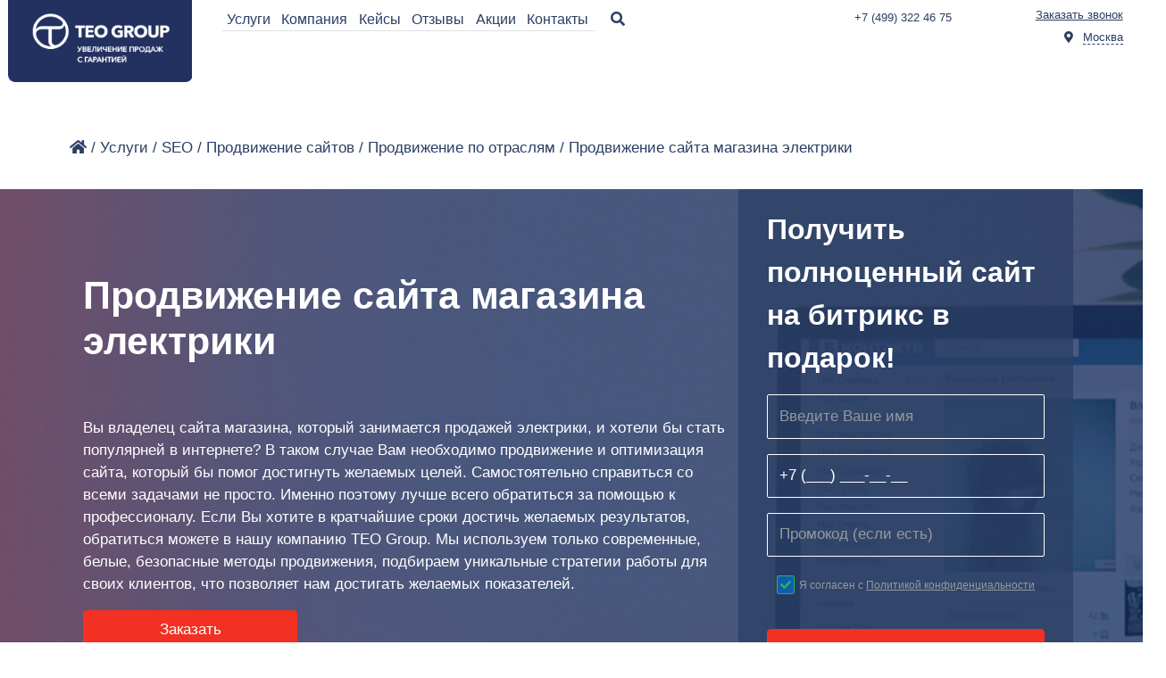

--- FILE ---
content_type: text/html; charset=UTF-8
request_url: https://teogroup.ru/teo-service/prodvizhenie-sajta-magazina-jelektriki/
body_size: 36789
content:

  <!DOCTYPE html>
<html lang="ru-RU">
<head>
	<meta name="viewport" content="width=device-width, initial-scale=1">
	<meta charset="UTF-8"/>
	<meta name="theme-color" content="#2b3f64">
	<meta name="author" content="Тендай Чикаке, Tendai Chikake">

	<link rel="stylesheet preload" as="style" type="text/css" href="https://teogroup.ru/wp-content/themes/wp-bootstrap-4-child/assets/css/bootstrap.min.css">
	<link rel="stylesheet preload" as="style" type="text/css" href="https://teogroup.ru/wp-content/themes/wp-bootstrap-4-child/assets/css/backgrounds.min.css">

				
	<!-- This site is optimized with the Yoast SEO plugin v14.9 - https://yoast.com/wordpress/plugins/seo/ -->
	<title>Продвижение сайта магазина электрики в Москве ☝✪</title>
	<meta name="description" content="Продвижение сайта магазина электрики в Москве от компании «TEO Group». ✅ Кейсы, Цены. Индивидуальный подход, давайте работать ☎ +7 (499) 322 46 75" />
	<meta name="robots" content="index, follow, max-snippet:-1, max-image-preview:large, max-video-preview:-1" />
	<link rel="canonical" href="https://teogroup.ru/teo-service/prodvizhenie-sajta-magazina-jelektriki/" />
	<meta property="og:locale" content="ru_RU" />
	<meta property="og:type" content="article" />
	<meta property="og:title" content="Продвижение сайта магазина электрики в Москве ☝✪" />
	<meta property="og:description" content="Продвижение сайта магазина электрики в Москве от компании «TEO Group». ✅ Кейсы, Цены. Индивидуальный подход, давайте работать ☎ +7 (499) 322 46 75" />
	<meta property="og:url" content="https://teogroup.ru/teo-service/prodvizhenie-sajta-magazina-jelektriki/" />
	<meta property="og:site_name" content="TEO Group" />
	<meta property="article:modified_time" content="2021-02-11T14:09:33+00:00" />
	<meta name="twitter:card" content="summary_large_image" />
	<script type="application/ld+json" class="yoast-schema-graph">{"@context":"https://schema.org","@graph":[{"@type":"Organization","@id":"https://teogroup.ru/#organization","name":"TEO Group","url":"https://teogroup.ru/","sameAs":[],"logo":{"@type":"ImageObject","@id":"https://teogroup.ru/#logo","inLanguage":"ru-RU","url":"https://teogroup.ru/wp-content/uploads/2019/02/logo-1.png","width":268,"height":119,"caption":"TEO Group"},"image":{"@id":"https://teogroup.ru/#logo"}},{"@type":"WebSite","@id":"https://teogroup.ru/#website","url":"https://teogroup.ru/","name":"TEO Group","description":"\u0423\u0432\u0435\u043b\u0438\u0447\u0435\u043d\u0438\u0435 \u043f\u0440\u043e\u0434\u0430\u0436 \u0441 \u0433\u0430\u0440\u0430\u043d\u0442\u0438\u0435\u0439","publisher":{"@id":"https://teogroup.ru/#organization"},"potentialAction":[{"@type":"SearchAction","target":"https://teogroup.ru/?s={search_term_string}","query-input":"required name=search_term_string"}],"inLanguage":"ru-RU"},{"@type":"WebPage","@id":"https://teogroup.ru/teo-service/prodvizhenie-sajta-magazina-jelektriki/#webpage","url":"https://teogroup.ru/teo-service/prodvizhenie-sajta-magazina-jelektriki/","name":"\u041f\u0440\u043e\u0434\u0432\u0438\u0436\u0435\u043d\u0438\u0435 \u0441\u0430\u0439\u0442\u0430 \u043c\u0430\u0433\u0430\u0437\u0438\u043d\u0430 \u044d\u043b\u0435\u043a\u0442\u0440\u0438\u043a\u0438 \u0432 \u041c\u043e\u0441\u043a\u0432\u0435 \u261d\u272a","isPartOf":{"@id":"https://teogroup.ru/#website"},"datePublished":"2019-09-16T09:14:04+00:00","dateModified":"2021-02-11T14:09:33+00:00","description":"\u041f\u0440\u043e\u0434\u0432\u0438\u0436\u0435\u043d\u0438\u0435 \u0441\u0430\u0439\u0442\u0430 \u043c\u0430\u0433\u0430\u0437\u0438\u043d\u0430 \u044d\u043b\u0435\u043a\u0442\u0440\u0438\u043a\u0438 \u0432 \u041c\u043e\u0441\u043a\u0432\u0435 \u043e\u0442 \u043a\u043e\u043c\u043f\u0430\u043d\u0438\u0438 \u00abTEO Group\u00bb. \u2705 \u041a\u0435\u0439\u0441\u044b, \u0426\u0435\u043d\u044b. \u0418\u043d\u0434\u0438\u0432\u0438\u0434\u0443\u0430\u043b\u044c\u043d\u044b\u0439 \u043f\u043e\u0434\u0445\u043e\u0434, \u0434\u0430\u0432\u0430\u0439\u0442\u0435 \u0440\u0430\u0431\u043e\u0442\u0430\u0442\u044c \u260e +7 (499) 322 46 75","inLanguage":"ru-RU","potentialAction":[{"@type":"ReadAction","target":["https://teogroup.ru/teo-service/prodvizhenie-sajta-magazina-jelektriki/"]}]}]}</script>
	<!-- / Yoast SEO plugin. -->


<link rel='stylesheet' id='contact-form-7-css'  href='//teogroup.ru/wp-content/plugins/contact-form-7/includes/css/styles.css' type='text/css' media='all' />
<link rel='stylesheet' id='wp-bootstrap-4-style-css'  href='//teogroup.ru/wp-content/themes/wp-bootstrap-4-child/style.css' type='text/css' media='all' />
<script defer type='text/javascript' async="async" src='//teogroup.ru/wp-content/plugins/wp-smushit/app/assets/js/smush-lazy-load.min.js' id='smush-lazy-load-js'></script>
<link rel="alternate" type="application/json+oembed" href="https://teogroup.ru/wp-json/oembed/1.0/embed?url=https%3A%2F%2Fteogroup.ru%2Fteo-service%2Fprodvizhenie-sajta-magazina-jelektriki%2F" />
<link rel="alternate" type="text/xml+oembed" href="https://teogroup.ru/wp-json/oembed/1.0/embed?url=https%3A%2F%2Fteogroup.ru%2Fteo-service%2Fprodvizhenie-sajta-magazina-jelektriki%2F&#038;format=xml" />
		<script>
			document.documentElement.className = document.documentElement.className.replace( 'no-js', 'js' );
		</script>
				<style>
			.no-js img.lazyload { display: none; }
			figure.wp-block-image img.lazyloading { min-width: 150px; }
							.lazyload { opacity: 0; }
				.lazyloading {
					border: 0 !important;
					opacity: 1;
					background: rgba(255, 255, 255, 0) url('https://teogroup.ru/wp-content/plugins/wp-smushit/app/assets/images/smush-lazyloader-3.gif') no-repeat center !important;
					background-size: 16px auto !important;
					min-width: 16px;
				}
					</style>
		<style type="text/css">.recentcomments a{display:inline !important;padding:0 !important;margin:0 !important;}</style>			<style type="text/css">
				.wb-bp-front-page .wp-bs-4-jumbotron {
					background-image: url(https://teogroup.ru/wp-content/themes/wp-bootstrap-4/assets/images/default-cover-img.jpeg);
				}
				.wp-bp-jumbo-overlay {
					background: rgba(33,37,41, 0.7);
				}
			</style>
				<style type="text/css">
					.site-title,
			.site-description {
				position: absolute;
				clip: rect(1px, 1px, 1px, 1px);
			}
				</style>
		<link rel="icon" href="https://teogroup.ru/wp-content/uploads/2019/06/favicon.ico" sizes="32x32" />
<link rel="icon" href="https://teogroup.ru/wp-content/uploads/2019/06/favicon.ico" sizes="192x192" />
<link rel="apple-touch-icon" href="https://teogroup.ru/wp-content/uploads/2019/06/favicon.ico" />
<meta name="msapplication-TileImage" content="https://teogroup.ru/wp-content/uploads/2019/06/favicon.ico" />
<style id="kirki-inline-styles">.custom-logo{height:60px;width:auto;}.navbar.bg-dark{background-color:#343a40 !important;}.btn-link,.btn-outline-primary,.content-area .sp-the-post .entry-header .entry-title a:hover,a{color:#007bff;}.btn-primary,.button.add_to_cart_button,.price_slider_amount button[type="submit"],.sp-services-section .sp-single-service .sp-service-icon,.wc-proceed-to-checkout .checkout-button.button,input[type="button"],input[type="reset"],input[type="submit"]{background-color:#007bff;}.btn-outline-primary,.btn-primary,.button.add_to_cart_button,.price_slider_amount button[type="submit"],.wc-proceed-to-checkout .checkout-button.button,input[type="button"],input[type="reset"],input[type="submit"]{border-color:#007bff;}.btn-outline-primary:hover{background-color:#007bff;border-color:#007bff;}.entry-title a:hover{color:#007bff !important;}.btn-outline-primary:focus,.btn-primary:focus{-webkit-box-shadow:0 0 0 0.1rem #007bff;-moz-box-shadow:0 0 0 0.1rem #007bff;box-shadow:0 0 0 0.1rem #007bff;}.form-row.place-order button[type="submit"],.shop_table.shop_table_responsive.woocommerce-cart-form__contents button[type="submit"],.single-product .summary.entry-summary button[type="submit"]{background-color:#007bff;border-color:#007bff;}.btn-link:hover,.comments-link a:hover,.edit-link a:hover,.entry-meta a:hover,a:active,a:focus,a:hover{color:#0069d9;}.btn-primary:active,.btn-primary:focus,.btn-primary:hover,.btn-primary:not(:disabled):not(.disabled):active,.button.add_to_cart_button:hover,.price_slider_amount button[type="submit"]:hover,.wc-proceed-to-checkout .checkout-button.button:hover,input[type="button"]:active,input[type="button"]:focus,input[type="button"]:hover,input[type="submit"]:active,input[type="submit"]:focus,input[type="submit"]:hover{background-color:#0069d9;border-color:#0069d9;}.form-row.place-order button[type="submit"]:hover,.shop_table.shop_table_responsive.woocommerce-cart-form__contents button[type="submit"]:hover,.single-product .summary.entry-summary button[type="submit"]:hover{background-color:#0069d9 !important;border-color:#0069d9 !important;}.site-footer.bg-white{background-color:#ffffff !important;}.site-footer.text-muted{color:#6c757d !important;}.site-footer a{color:#007bff !important;}body,button,input,optgroup,select,textarea{font-family:-apple-system, BlinkMacSystemFont, 'Segoe UI', Roboto, Oxygen-Sans, Ubuntu, Cantarell, 'Helvetica Neue', sans-serif;}.h1,.h2,.h3,.h4,.h5,.h6,h1,h2,h3,h4,h5,h6{font-family:-apple-system, BlinkMacSystemFont, 'Segoe UI', Roboto, Oxygen-Sans, Ubuntu, Cantarell, 'Helvetica Neue', sans-serif;font-weight:500;}.container{max-width:1140px;}.elementor-section.elementor-section-boxed>.elementor-container{max-width:1140px;}</style><style>	.hide-scroll-container{
		overflow-x:hidden;
	}
	.hide-scroll-child{
		right: -20px !important;
	}</style><style></style>	<link rel="shortcut icon" href="https://teogroup.ru/wp-content/themes/wp-bootstrap-4-child/assets/images/shortcut.png">
	<link rel="favicon" href="https://teogroup.ru/wp-content/themes/wp-bootstrap-4-child/assets/images/favicon.ico">
	<link rel="stylesheet preload" as="style" type="text/css" href="https://teogroup.ru/wp-content/themes/wp-bootstrap-4-child/assets/fonts/fa/css/teo.css">
	<script src="https://teogroup.ru/wp-content/themes/wp-bootstrap-4-child/assets/js/jquery.min.js"></script>
	<!-- Google Tag Manager -->
<script>(function(w,d,s,l,i){w[l]=w[l]||[];w[l].push({'gtm.start':
new Date().getTime(),event:'gtm.js'});var f=d.getElementsByTagName(s)[0],
j=d.createElement(s),dl=l!='dataLayer'?'&l='+l:'';j.async=true;j.src=
'https://www.googletagmanager.com/gtm.js?id='+i+dl;f.parentNode.insertBefore(j,f);
})(window,document,'script','dataLayer','GTM-MLBJQZP');</script>
<!-- End Google Tag Manager -->
</head>
<body id="shortcode_plugin" class="teo-service-template-default single single-teo-service postid-9452 wp-custom-logo">
<!-- Google Tag Manager (noscript) -->
<noscript><iframe 
height="0" width="0" style="display:none;visibility:hidden" data-src="https://www.googletagmanager.com/ns.html?id=GTM-MLBJQZP" class="lazyload" src="[data-uri]"></iframe></noscript>
<!-- End Google Tag Manager (noscript) -->
<!-- Varioqub experiments -->
<script type="text/javascript">
(function(e, x, pe, r, i, me, nt){
e[i]=e[i]||function(){(e[i].a=e[i].a||[]).push(arguments)},
me=x.createElement(pe),me.async=1,me.src=r,nt=x.getElementsByTagName(pe)[0],nt.parentNode.insertBefore(me,nt)})
(window, document, 'script', 'https://abt.s3.yandex.net/expjs/latest/exp.js', 'ymab');
ymab('metrika.54539275', 'init'/*, {clientFeatures}, {callback}*/);
</script>
		<div id="page" class="teo-site site bg-white">
		<div class="container-fluid">
			<nav id="site-navigation" class="main-navigation navbar navbar-expand-lg fixed-top pb-1 pb-lg-1 row px-2 align-items-baseline d-none d-lg-block ">
				<div class="row max-width-1600 mx-auto">
					<div class="site-branding-text col-lg-3 col-xl-2 ">
						<a href="https://teogroup.ru/" class="custom-logo-link" rel="home"><img   alt="teo group logo" data-src="https://teogroup.ru/wp-content/uploads/2019/02/logo-1.png" class="custom-logo lazyload" src="[data-uri]" /><noscript><img   alt="teo group logo" data-src="https://teogroup.ru/wp-content/uploads/2019/02/logo-1.png" class="custom-logo lazyload" src="[data-uri]" /><noscript><img src="https://teogroup.ru/wp-content/uploads/2019/02/logo-1.png" class="custom-logo" alt="teo group logo" /></noscript></noscript></a>					</div>
					<div class="col-lg-9 col-xl-10 main-nav-area px-0 pl-xl-5">	
						<div class="row pl-1">	
							<div class="col-lg-7 px-0 first-level-menu pt-2">
								        <a href="https://teogroup.ru/uslugi/" class="text-center no-underline pr-lg-1 px-xl-1 border-bottom pb-1 first-level-menu-item nav-item fancy-menu-item menu_parent_676" data-target='sub_menu_of_676'>
            Услуги
         </a>        <a href="https://teogroup.ru/about/" class="text-center no-underline pr-lg-1 px-xl-1 border-bottom pb-1 first-level-menu-item nav-item fancy-menu-item menu_parent_83" data-target='sub_menu_of_83'>
            Компания
         </a>        <a href="https://teogroup.ru/kejsy/" class="text-center no-underline pr-lg-1 px-xl-1 border-bottom pb-1 first-level-menu-item nav-item fancy-menu-item menu_parent_86" data-target='sub_menu_of_86'>
            Кейсы
         </a>        <a href="https://teogroup.ru/otzyvy/" class="text-center no-underline pr-lg-1 px-xl-1 border-bottom pb-1 first-level-menu-item nav-item fancy-menu-item menu_parent_656" data-target='sub_menu_of_656'>
            Отзывы
         </a>        <a href="https://teogroup.ru/akcii/" class="text-center no-underline pr-lg-1 px-xl-1 border-bottom pb-1 first-level-menu-item nav-item fancy-menu-item menu_parent_95" data-target='sub_menu_of_95'>
            Акции
         </a>        <a href="https://teogroup.ru/kontakti/" class="text-center no-underline pr-lg-1 px-xl-1 border-bottom pb-1 first-level-menu-item nav-item fancy-menu-item menu_parent_98" data-target='sub_menu_of_98'>
            Контакты
         </a>        <a href="#search" class="text-center no-underline pb-2 pl-lg-0 pl-xl-3 open-search-form" >
            <i class='fa fa-search'></i>
         </a>							</div>
							<div class = "col-lg-5 text-right pt-lg-2 px-0">
								<div class="wrapper_city">
									<div class="contact_phone_wrapper">
										<div class="dop_phone dop_phone_xl">
											<span class="contact-phone h6">
												<a class="no-underline" href="tel:"></a>
											</span>
											<p class="text_phone"></p> 	
										</div>	
									
										<span class="contact-phone h6">
											<a class="no-underline" href="tel:+7 (499) 322 46 75">+7 (499) 322 46 75</a> 
										</span>						
										<a data-toggle="modal" data-target="#zakazatFormModal" data-zakazat="Заказать звонок" class="cursor-pointer target-zakazat-form h6 zakazat-call-trigger" onclick="ym(54539275, &#039;reachGoal&#039;, &#039;zak-zvon-head&#039;); return true;">Заказать звонок</a>									</div>
									<div class="wrapper_selection_xl h6">
										<div class="block_city_select">
											<i class="fas fa-map-marker-alt"></i>
											<span class="city">Москва</span>
											<div id="js_city_select" class="city_selection">
											<p class="h6">Выберите Ваш город</p>
											<ul>
												<li><a href="https://spb.teogroup.ru">Санкт-Петербург</a></li>
												<li><a href="https://vrn.teogroup.ru">Воронеж</a></li>
											</ul>
										</div>
									</div>
								</div>
							</div>
						</div>
						<ul class="col-lg-10 px-0 second-level-menu pt-1 pb-0">
							        <a href="https://teogroup.ru/category/uslugi/seo/" class="text-center no-underline pr-lg-1 second-level-menu-item nav-item fancy-menu-item  hidden sub_menu_of_676" data-parent='676' data-target='5063'>
            SEO
         </a>        <a href="https://teogroup.ru/category/uslugi/kontekstnaja-reklama/" class="text-center no-underline pr-lg-1 second-level-menu-item nav-item fancy-menu-item  hidden sub_menu_of_676" data-parent='676' data-target='6120'>
            Реклама
         </a>        <a href="https://teogroup.ru/category/uslugi/sozdanie-site/" class="text-center no-underline pr-lg-1 second-level-menu-item nav-item fancy-menu-item  hidden sub_menu_of_676" data-parent='676' data-target='5072'>
            Создание сайтов
         </a>        <a href="https://teogroup.ru/category/uslugi/audit/" class="text-center no-underline pr-lg-1 second-level-menu-item nav-item fancy-menu-item  hidden sub_menu_of_676" data-parent='676' data-target='5064'>
            Аудиты
         </a>        <a href="https://teogroup.ru/category/uslugi/cmm/" class="text-center no-underline pr-lg-1 second-level-menu-item nav-item fancy-menu-item  hidden sub_menu_of_676" data-parent='676' data-target='5070'>
            SMM
         </a>        <a href="https://teogroup.ru/category/uslugi/dizajn/" class="text-center no-underline pr-lg-1 second-level-menu-item nav-item fancy-menu-item  hidden sub_menu_of_676" data-parent='676' data-target='5065'>
            Дизайн
         </a>        <a href="https://teogroup.ru/category/uslugi/podderzhka-sajtov/" class="text-center no-underline pr-lg-1 second-level-menu-item nav-item fancy-menu-item  hidden sub_menu_of_676" data-parent='676' data-target='6119'>
            Техподдержка
         </a>        <a href="https://teogroup.ru/category/uslugi/serm/" class="text-center no-underline pr-lg-1 second-level-menu-item nav-item fancy-menu-item  hidden sub_menu_of_676" data-parent='676' data-target='5069'>
            SERM
         </a>        <a href="https://teogroup.ru/category/uslugi/kopirajting/" class="text-center no-underline pr-lg-1 second-level-menu-item nav-item fancy-menu-item  hidden sub_menu_of_676" data-parent='676' data-target='6117'>
            Копирайтинг
         </a>        <a href="https://teogroup.ru/category/uslugi/rassylki/" class="text-center no-underline pr-lg-1 second-level-menu-item nav-item fancy-menu-item  hidden sub_menu_of_676" data-parent='676' data-target='6335'>
            Рассылки
         </a>        <a href="https://teogroup.ru/novosti/" class="text-center no-underline pr-lg-1 second-level-menu-item nav-item fancy-menu-item  hidden sub_menu_of_83" data-parent='83' data-target='614'>
            Новости
         </a>        <a href="https://teogroup.ru/teoblog" class="text-center no-underline pr-lg-1 second-level-menu-item nav-item fancy-menu-item  hidden sub_menu_of_83" data-parent='83' data-target='15632'>
            Блог
         </a>        <a href="https://teogroup.ru/vakansii/" class="text-center no-underline pr-lg-1 second-level-menu-item nav-item fancy-menu-item  hidden sub_menu_of_83" data-parent='83' data-target='569'>
            Вакансии
         </a>						</ul>
					</div>
				</div>
			</div>
		</nav><!-- #site-navigation -->
	</div>
			<nav id="site-navigation-mb" class="main-navigation navbar navbar-expand-lg fixed-top pt-0 pb-2 pb-lg-1 row px-2 align-items-baseline d-lg-none ">
			<div class="site-branding-text col-md-3 d-none d-md-block">
				<a href="https://teogroup.ru/" class="custom-logo-link" rel="home"><img   alt="teo group logo" data-src="https://teogroup.ru/wp-content/uploads/2019/02/logo-1.png" class="custom-logo lazyload" src="[data-uri]" /><noscript><img   alt="teo group logo" data-src="https://teogroup.ru/wp-content/uploads/2019/02/logo-1.png" class="custom-logo lazyload" src="[data-uri]" /><noscript><img src="https://teogroup.ru/wp-content/uploads/2019/02/logo-1.png" class="custom-logo" alt="teo group logo" /></noscript></noscript></a>			</div>	

			        <a href="/" class="col-6 d-block d-md-none mt-2 pr-0 adaptive-link no-underline header_logo_mobile" >
            					<div class="row">
						<div class="col-4 text-right pr-1 py-0">
							<img loading="lazy"   height="30px" data-src="https://teogroup.ru/wp-content/themes/wp-bootstrap-4-child/assets/images/teo_4.png" class="lazyload" src="[data-uri]"><noscript><img loading="lazy" src="https://teogroup.ru/wp-content/themes/wp-bootstrap-4-child/assets/images/teo_4.png" class="" height="30px"></noscript> 
						</div>
						<div class="col-8 pt-1 px-0 text-white h6">
							TEO GROUP
						</div>
					</div>
         </a>			<div class="col-2 text-center pt-0 pb-0 mb-0 px-0 ml-auto">			
				<a class="btn bg-transparent mobile-nav-toggler no-border col-12 pb-0 pt-1">
					<i class="fa fa-1_5x fa-bars text-danger "></i>
				</a>
			</div>
			<div class="dop_phone header_mobile_tel col-6 d-md-none">
				<span class="contact-phone h6">
					<a class="no-underline" 
						href="tel:+7 (499) 322 46 75">
							+7 (499) 322 46 75					</a> 
				</span>				
				<p class="contact-phone h6">
					<a class="no-underline" 
						href="tel:">
											</a>
				</p>
				<p class="text_phone"></p> 	
			</div>
			<div class = "col-2 col-md-5 text-center text-md-right pt-3 pt-lg-0 pt-sm-2 pt-md-0 pl-0 ml-auto">
				<div class="wrapper_city dop_phone_md d-none">
					<div class="contact_item">
						<span class="contact-phone h6">
							<a class="no-underline" href="tel:+7 (499) 322 46 75">+7 (499) 322 46 75</a> 
						</span>						
						<a data-toggle="modal" data-target="#zakazatFormModal" data-zakazat="Заказать звонок" class="cursor-pointer target-zakazat-form h6 zakazat-call-trigger" onclick="ym(54539275, &#039;reachGoal&#039;, &#039;zak-zvon-head&#039;); return true;">Заказать звонок</a>					</div>
					<div class="wrapper_selection h6 my-0">
						<div class="dop_phone">
							<span class="contact-phone h6">
								<a class="no-underline" 
									href="tel:">
																	</a>
							</span>
							<p class="text_phone"></p> 	
						</div>
						<div class="block_city_select">
							<i class="fas fa-map-marker-alt"></i>
							<span class="city">Москва</span>
							<div id="js_city_select2" class="city_selection">
								<p class="h6">Выберите ваш город</p>
							<ul>
								<li>
									<a href="https://spb.teogroup.ru">Санкт-Петербург</a>
								</li>
								<li>
									<a href="https://vrn.teogroup.ru">Воронеж</a>
								</li>
							</ul>
						</div>
					</div>
				</div>
			</div>

			<span class="mobile_contact-phone d-md-none">
				<i class="fas fa-caret-down"></i>
				<i class="fa fa-phone d-md-none text-white"></i> 
				<!--data-toggle="modal" data-target="#phoneNumberModal"-->
				<span class="d-none d-sm-none d-md-inline contact-phone h6 text-left">	
					+7 (499) 322 46 75				</span>
			</span>
			</div>
		</nav><!-- #md-- site-navigation -->
		<div id="is_mobile"></div> <!--used in js to detect screen size -->
		<div class="row">
			<div class="mobile-nav col-12 col-md-5 d-lg-none pt-2 pt-md-5 bg-danger bg-mdx-white h-100 hidden">
				<div class="pl-md-3 scroll-y-auto row vh-max-70">
					<div class="mobile-city-select col-12 px-0">
						         <div id="mobile_city_select" class="col-12 mobile-menu-card  mobile-menu-card-layer-0 pt-5">
            <div class="border-bottom border-white border-mdx-primary pt-1 pb-2 row h6 ">
                <div class="col pb-1">
                     <span class="w-100 text-white text-lg-primary py-2 mobile-nav-item no-underline">
                     <i class="fas fa-map-marker-alt"></i>
                     Москва                     </span>
                </div>
                <div class="col-3 border-left border-white border-mdx-primary  mobile-menu-goto text-center text-white text-lg-primary" data-target="select858">
                    <i class="fas fa-angle-right"></i>
                </div>
            </div>
        </div>
        <div  class="col-12 mobile-menu-card d-none mobile-menu-card-layer-select858">
            <div class="border-bottom border-white border-mdx-primary pt-4 pb-2 row text-white text-lg-primary h6 ">
                <div class="col-2 border-right border-white border-mdx-primary  mobile-menu-goback mobile-menu-goto text-center" data-target="0">
                    <i class="fas fa-angle-left ">
                    </i>
                </div>
            <div class="col pt-1">Выберите ваш город</div>
        </div>

                            <div class="border-bottom border-white border-mdx-primary pt-1 pb-2 row h6 ">
                        <div class="col pb-1">
                            <a href="https://vrn.teogroup.ru" class="w-100 text-white text-lg-primary py-2 mobile-nav-item close-menu-if-not-link no-underline">
                            Воронеж
                            </a>
                            </div>
                    </div>                    <div class="border-bottom border-white border-mdx-primary pt-1 pb-2 row h6 ">
                        <div class="col pb-1">
                            <a href="https://spb.teogroup.ru" class="w-100 text-white text-lg-primary py-2 mobile-nav-item close-menu-if-not-link no-underline">
                            Санкт-Петербург
                            </a>
                            </div>
                    </div>        
    </div>
      					</div>
				</div>
				<div class="form-group col-12 px-0 pt-4 ">
					<input type="search" class="form-control border-white border-mdx-primary py-1 mph-40 text-primary poisk-po-menu" id="poisk-po-menu" aria-describedby="poisk-po-menuHelp" placeholder="Поиск по меню">
					<small id="poisk-po-menuHelp" class="d-none form-text text-muted">здесь можно искать в меню что вам нужно</small>
				</div>
				<div class="row pl-md-3 scroll-y-auto vh-max-70">
					<div class="col-12">
					<div class="mobile-menu-main">
					</div>
										<div class=" search-container-list row scroll-y-auto d-none">
					</div>
					<!-- <div class='search-container-list col-12 px-0 d-none'></div> -->
				</div>
			</div>
		</div>
	</div>
	<div class="container-fluid ">
		<div class="jumbo-submenu-container row bg-white d-none shadow-bottom-right">
			<div class="d-md-none d-lg-block col-lg-12 pl-0 pt-4 pb-3 max-width-1600">
				<div class="card-columns jumbo-submenu pr-5">
					                <div class="card border-0 bg-transparent pl-2 jumbo-submenu-item sub_menu_of_5063">        
                                <div class="card border-0 bg-transparent pb-2 jumbo-children-container jumbo-submenu-item sub_menu_of_5063" >
                        <a href="https://teogroup.ru/category/uslugi/seo/prodvizhenie-sajtov/" class="h6 text-primary" >
            Продвижение сайтов
         </a>
            </div>                <div class="card border-0 bg-transparent pl-2 jumbo-submenu-item sub_menu_of_5063">        
                                <div class="card border-0 bg-transparent pb-2 jumbo-children-container jumbo-submenu-item sub_menu_of_5063" >
                        <a href="https://teogroup.ru/teo-service/prodvizhenie-po-pozicijam/" class=" text-primary" >
            По позициям
         </a>
            </div>
                </div>                <div class="card border-0 bg-transparent pl-2 jumbo-submenu-item sub_menu_of_5063">        
                                <div class="card border-0 bg-transparent pb-2 jumbo-children-container jumbo-submenu-item sub_menu_of_5063" >
                        <a href="https://teogroup.ru/teo-service/prodvizhenie-po-trafiku/" class=" text-primary" >
            Коммерческий трафик
         </a>
            </div>
                </div>                <div class="card border-0 bg-transparent pl-2 jumbo-submenu-item sub_menu_of_5063">        
                                <div class="card border-0 bg-transparent pb-2 jumbo-children-container jumbo-submenu-item sub_menu_of_5063" >
                        <a href="https://teogroup.ru/teo-service/tematicheskij-trafik-na-sajt/" class=" text-primary" >
            Информационный трафик
         </a>
            </div>
                </div>                <div class="card border-0 bg-transparent pl-2 jumbo-submenu-item sub_menu_of_5063">        
                                <div class="card border-0 bg-transparent pb-2 jumbo-children-container jumbo-submenu-item sub_menu_of_5063" >
                        <a href="https://teogroup.ru/teo-service/prodvizhenie-po-rf/" class=" text-primary" >
            По РФ
         </a>
            </div>
                </div>                <div class="card border-0 bg-transparent pl-2 jumbo-submenu-item sub_menu_of_5063">        
                                <div class="card border-0 bg-transparent pb-2 jumbo-children-container jumbo-submenu-item sub_menu_of_5063" >
                        <a href="https://teogroup.ru/teo-service/prodvizhenie-po-lidam/" class=" text-primary" >
            По лидам
         </a>
            </div>
                </div>                <div class="card border-0 bg-transparent pl-2 jumbo-submenu-item sub_menu_of_5063">        
                                <div class="card border-0 bg-transparent pb-2 jumbo-children-container jumbo-submenu-item sub_menu_of_5063" >
                        <a href="https://teogroup.ru/teo-service/prodvizhenie-krupnyh-proektov/" class=" text-primary" >
            Для крупных проектов
         </a>
            </div>
                </div>                <div class="card border-0 bg-transparent pl-2 jumbo-submenu-item sub_menu_of_5063">        
                                <div class="card border-0 bg-transparent pb-2 jumbo-children-container jumbo-submenu-item sub_menu_of_5063" >
                        <a href="https://teogroup.ru/category/uslugi/seo/prodvizhenie-sajtov/prodvizhenie-po-otraslyam/" class=" text-primary" >
            Отраслевое
         </a>
            </div>
                </div>
                </div>                <div class="card border-0 bg-transparent pl-2 jumbo-submenu-item sub_menu_of_5063">        
                                <div class="card border-0 bg-transparent pb-2 jumbo-children-container jumbo-submenu-item sub_menu_of_5063" >
                        <a href="https://teogroup.ru/teo-service/seo-konsalting/" class=" text-primary" >
            SEO-консалтинг
         </a>
            </div>
                </div>                <div class="card border-0 bg-transparent pl-2 jumbo-submenu-item sub_menu_of_5063">        
                                <div class="card border-0 bg-transparent pb-2 jumbo-children-container jumbo-submenu-item sub_menu_of_5063" >
                        <a href="https://teogroup.ru/teo-service/sbor-semanticheskogo-jadra/" class=" text-primary" >
            Сбор семантического ядра
         </a>
            </div>
                </div>                <div class="card border-0 bg-transparent pl-2 jumbo-submenu-item sub_menu_of_5063">        
                                <div class="card border-0 bg-transparent pb-2 jumbo-children-container jumbo-submenu-item sub_menu_of_5063" >
                        <a href="https://teogroup.ru/teo-service/seo-audit-sajta/" class=" text-primary" >
            SEO аудит сайта
         </a>
            </div>
                </div>                <div class="card border-0 bg-transparent pl-2 jumbo-submenu-item sub_menu_of_5063">        
                                <div class="card border-0 bg-transparent pb-2 jumbo-children-container jumbo-submenu-item sub_menu_of_5063" >
                        <a href="https://teogroup.ru/teo-service/linkbilding/" class=" text-primary" >
            Линкбилдинг
         </a>
            </div>
                </div>                <div class="card border-0 bg-transparent pl-2 jumbo-submenu-item sub_menu_of_5063">        
                                <div class="card border-0 bg-transparent pb-2 jumbo-children-container jumbo-submenu-item sub_menu_of_5063" >
                        <a href="https://teogroup.ru/teo-service/vyvod-sajta-iz-pod-filtra/" class=" text-primary" >
            Вывод сайта из под фильтра
         </a>
            </div>
                </div>                <div class="card border-0 bg-transparent pl-2 jumbo-submenu-item sub_menu_of_6120">        
                                <div class="card border-0 bg-transparent pb-2 jumbo-children-container jumbo-submenu-item sub_menu_of_6120" >
                        <a href="https://teogroup.ru/teo-service/jandeks-direkt/" class=" text-primary" >
            Яндекс.Директ
         </a>
            </div>
                </div>                <div class="card border-0 bg-transparent pl-2 jumbo-submenu-item sub_menu_of_6120">        
                                <div class="card border-0 bg-transparent pb-2 jumbo-children-container jumbo-submenu-item sub_menu_of_6120" >
                        <a href="https://teogroup.ru/teo-service/reklama-v-google-adwords/" class=" text-primary" >
            Google AdWords
         </a>
            </div>
                </div>                <div class="card border-0 bg-transparent pl-2 jumbo-submenu-item sub_menu_of_6120">        
                                <div class="card border-0 bg-transparent pb-2 jumbo-children-container jumbo-submenu-item sub_menu_of_6120" >
                        <a href="https://teogroup.ru/teo-service/jandeks-market/" class=" text-primary" >
            Яндекс.Маркет
         </a>
            </div>
                </div>                <div class="card border-0 bg-transparent pl-2 jumbo-submenu-item sub_menu_of_6120">        
                                <div class="card border-0 bg-transparent pb-2 jumbo-children-container jumbo-submenu-item sub_menu_of_6120" >
                        <a href="https://teogroup.ru/teo-service/google-pokupki/" class=" text-primary" >
            Google Покупки
         </a>
            </div>
                </div>                <div class="card border-0 bg-transparent pl-2 jumbo-submenu-item sub_menu_of_6120">        
                                <div class="card border-0 bg-transparent pb-2 jumbo-children-container jumbo-submenu-item sub_menu_of_6120" >
                        <a href="https://teogroup.ru/teo-service/performance-marketing/" class=" text-primary" >
            Performance marketing
         </a>
            </div>
                </div>                <div class="card border-0 bg-transparent pl-2 jumbo-submenu-item sub_menu_of_6120">        
                                <div class="card border-0 bg-transparent pb-2 jumbo-children-container jumbo-submenu-item sub_menu_of_6120" >
                        <a href="https://teogroup.ru/teo-service/audit-reklamnoj-kampanii-v-jandeks-direkt/" class=" text-primary" >
            Аудит Яндекс Директ
         </a>
            </div>
                </div>                <div class="card border-0 bg-transparent pl-2 jumbo-submenu-item sub_menu_of_6120">        
                                <div class="card border-0 bg-transparent pb-2 jumbo-children-container jumbo-submenu-item sub_menu_of_6120" >
                        <a href="https://teogroup.ru/teo-service/audit-reklamnoj-kampanii-v-google-ads/" class=" text-primary" >
            Аудит Google Ads
         </a>
            </div>
                </div>                <div class="card border-0 bg-transparent pl-2 jumbo-submenu-item sub_menu_of_6120">        
                                <div class="card border-0 bg-transparent pb-2 jumbo-children-container jumbo-submenu-item sub_menu_of_6120" >
                        <a href="https://teogroup.ru/teo-service/retargetingovye-kampanii/" class=" text-primary" >
            Ретаргетинг
         </a>
            </div>
                </div>                <div class="card border-0 bg-transparent pl-2 jumbo-submenu-item sub_menu_of_5072">        
                                <div class="card border-0 bg-transparent pb-2 jumbo-children-container jumbo-submenu-item sub_menu_of_5072" >
                        <a href="https://teogroup.ru/teo-service/sozdanie-internet-magazina/" class=" text-primary" >
            Интернет-магазин
         </a>
            </div>
                </div>                <div class="card border-0 bg-transparent pl-2 jumbo-submenu-item sub_menu_of_5072">        
                                <div class="card border-0 bg-transparent pb-2 jumbo-children-container jumbo-submenu-item sub_menu_of_5072" >
                        <a href="https://teogroup.ru/teo-service/sozdanie-landing-page/" class=" text-primary" >
            Landing page
         </a>
            </div>
                </div>                <div class="card border-0 bg-transparent pl-2 jumbo-submenu-item sub_menu_of_5072">        
                                <div class="card border-0 bg-transparent pb-2 jumbo-children-container jumbo-submenu-item sub_menu_of_5072" >
                        <a href="https://teogroup.ru/teo-service/sozdanie-sajta-kompanii/" class=" text-primary" >
            Сайт компании
         </a>
            </div>
                </div>                <div class="card border-0 bg-transparent pl-2 jumbo-submenu-item sub_menu_of_5072">        
                                <div class="card border-0 bg-transparent pb-2 jumbo-children-container jumbo-submenu-item sub_menu_of_5072" >
                        <a href="https://teogroup.ru/teo-service/sozdanie-sajta-vizitki/" class=" text-primary" >
            Визитка
         </a>
            </div>
                </div>                <div class="card border-0 bg-transparent pl-2 jumbo-submenu-item sub_menu_of_5072">        
                                <div class="card border-0 bg-transparent pb-2 jumbo-children-container jumbo-submenu-item sub_menu_of_5072" >
                        <a href="https://teogroup.ru/teo-service/sozdanie-sajta-pod-kljuch/" class=" text-primary" >
            Под ключ
         </a>
            </div>
                </div>                <div class="card border-0 bg-transparent pl-2 jumbo-submenu-item sub_menu_of_5072">        
                                <div class="card border-0 bg-transparent pb-2 jumbo-children-container jumbo-submenu-item sub_menu_of_5072" >
                        <a href="https://teogroup.ru/teo-service/arenda-kommercheskogo-sajta/" class=" text-primary" >
            Аренда
         </a>
            </div>
                </div>                <div class="card border-0 bg-transparent pl-2 jumbo-submenu-item sub_menu_of_5064">        
                                <div class="card border-0 bg-transparent pb-2 jumbo-children-container jumbo-submenu-item sub_menu_of_5064" >
                        <a href="https://teogroup.ru/teo-service/tehnicheskij-audit-sajta/" class=" text-primary" >
            Технический
         </a>
            </div>
                </div>                <div class="card border-0 bg-transparent pl-2 jumbo-submenu-item sub_menu_of_5064">        
                                <div class="card border-0 bg-transparent pb-2 jumbo-children-container jumbo-submenu-item sub_menu_of_5064" >
                        <a href="https://teogroup.ru/teo-service/marketingovyj-audit/" class=" text-primary" >
            Маркетинговый
         </a>
            </div>
                </div>                <div class="card border-0 bg-transparent pl-2 jumbo-submenu-item sub_menu_of_5064">        
                                <div class="card border-0 bg-transparent pb-2 jumbo-children-container jumbo-submenu-item sub_menu_of_5064" >
                        <a href="https://teogroup.ru/teo-service/teh-juzabiliti-audit-sajta/" class=" text-primary" >
            Юзабилити
         </a>
            </div>
                </div>                <div class="card border-0 bg-transparent pl-2 jumbo-submenu-item sub_menu_of_5070">        
                                <div class="card border-0 bg-transparent pb-2 jumbo-children-container jumbo-submenu-item sub_menu_of_5070" >
                        <a href="https://teogroup.ru/teo-service/prodvizhenie-v-vk/" class=" text-primary" >
            Вконтакте
         </a>
            </div>
                </div>                <div class="card border-0 bg-transparent pl-2 jumbo-submenu-item sub_menu_of_5070">        
                                <div class="card border-0 bg-transparent pb-2 jumbo-children-container jumbo-submenu-item sub_menu_of_5070" >
                        <a href="https://teogroup.ru/teo-service/prodvizhenie-v-ok-ru/" class=" text-primary" >
            Одноклассники
         </a>
            </div>
                </div>                <div class="card border-0 bg-transparent pl-2 jumbo-submenu-item sub_menu_of_5070">        
                                <div class="card border-0 bg-transparent pb-2 jumbo-children-container jumbo-submenu-item sub_menu_of_5070" >
                        <a href="https://teogroup.ru/teo-service/prodvizhenie-v-instagram/" class=" text-primary" >
            Instagram
         </a>
            </div>
                </div>                <div class="card border-0 bg-transparent pl-2 jumbo-submenu-item sub_menu_of_5070">        
                                <div class="card border-0 bg-transparent pb-2 jumbo-children-container jumbo-submenu-item sub_menu_of_5070" >
                        <a href="https://teogroup.ru/teo-service/prodvizhenie-v-twitter/" class=" text-primary" >
            Twitter
         </a>
            </div>
                </div>                <div class="card border-0 bg-transparent pl-2 jumbo-submenu-item sub_menu_of_5070">        
                                <div class="card border-0 bg-transparent pb-2 jumbo-children-container jumbo-submenu-item sub_menu_of_5070" >
                        <a href="https://teogroup.ru/teo-service/prodvizhenie-v-fjejsbuk/" class=" text-primary" >
            Facebook
         </a>
            </div>
                </div>                <div class="card border-0 bg-transparent pl-2 jumbo-submenu-item sub_menu_of_5070">        
                                <div class="card border-0 bg-transparent pb-2 jumbo-children-container jumbo-submenu-item sub_menu_of_5070" >
                        <a href="https://teogroup.ru/teo-service/prodvizhenie-v-snapchat/" class=" text-primary" >
            Snapchat
         </a>
            </div>
                </div>                <div class="card border-0 bg-transparent pl-2 jumbo-submenu-item sub_menu_of_5070">        
                                <div class="card border-0 bg-transparent pb-2 jumbo-children-container jumbo-submenu-item sub_menu_of_5070" >
                        <a href="https://teogroup.ru/teo-service/prodvizhenie-v-pinterest/" class=" text-primary" >
            Pinterest
         </a>
            </div>
                </div>                <div class="card border-0 bg-transparent pl-2 jumbo-submenu-item sub_menu_of_5070">        
                                <div class="card border-0 bg-transparent pb-2 jumbo-children-container jumbo-submenu-item sub_menu_of_5070" >
                        <a href="https://teogroup.ru/teo-service/prodvizhenie-na-youtube/" class=" text-primary" >
            YouTube
         </a>
            </div>
                </div>                <div class="card border-0 bg-transparent pl-2 jumbo-submenu-item sub_menu_of_5070">        
                                <div class="card border-0 bg-transparent pb-2 jumbo-children-container jumbo-submenu-item sub_menu_of_5070" >
                        <a href="https://teogroup.ru/teo-service/targetirovannaja-reklama-v-soc-setjah/" class=" text-primary" >
            Таргетированная реклама
         </a>
            </div>
                </div>                <div class="card border-0 bg-transparent pl-2 jumbo-submenu-item sub_menu_of_5065">        
                                <div class="card border-0 bg-transparent pb-2 jumbo-children-container jumbo-submenu-item sub_menu_of_5065" >
                        <a href="https://teogroup.ru/teo-service/redizajn-sajta/" class=" text-primary" >
            Редизайн
         </a>
            </div>
                </div>                <div class="card border-0 bg-transparent pl-2 jumbo-submenu-item sub_menu_of_5065">        
                                <div class="card border-0 bg-transparent pb-2 jumbo-children-container jumbo-submenu-item sub_menu_of_5065" >
                        <a href="https://teogroup.ru/teo-service/dizajn-sajta-uslug/" class=" text-primary" >
            Сайт услуг
         </a>
            </div>
                </div>                <div class="card border-0 bg-transparent pl-2 jumbo-submenu-item sub_menu_of_5065">        
                                <div class="card border-0 bg-transparent pb-2 jumbo-children-container jumbo-submenu-item sub_menu_of_5065" >
                        <a href="https://teogroup.ru/teo-service/dizajn-korporativnogo-sajta/" class=" text-primary" >
            Корпоративный сайт
         </a>
            </div>
                </div>                <div class="card border-0 bg-transparent pl-2 jumbo-submenu-item sub_menu_of_5065">        
                                <div class="card border-0 bg-transparent pb-2 jumbo-children-container jumbo-submenu-item sub_menu_of_5065" >
                        <a href="https://teogroup.ru/teo-service/dizajn-internet-magazina/" class=" text-primary" >
            Интернет-магазин
         </a>
            </div>
                </div>                <div class="card border-0 bg-transparent pl-2 jumbo-submenu-item sub_menu_of_5065">        
                                <div class="card border-0 bg-transparent pb-2 jumbo-children-container jumbo-submenu-item sub_menu_of_5065" >
                        <a href="https://teogroup.ru/teo-service/razrabotka-dizajna-sajta/" class=" text-primary" >
            Дизайн под ключ
         </a>
            </div>
                </div>                <div class="card border-0 bg-transparent pl-2 jumbo-submenu-item sub_menu_of_5065">        
                                <div class="card border-0 bg-transparent pb-2 jumbo-children-container jumbo-submenu-item sub_menu_of_5065" >
                        <a href="https://teogroup.ru/teo-service/dizajn-lendinga/" class=" text-primary" >
            Лендинг
         </a>
            </div>
                </div>                <div class="card border-0 bg-transparent pl-2 jumbo-submenu-item sub_menu_of_5065">        
                                <div class="card border-0 bg-transparent pb-2 jumbo-children-container jumbo-submenu-item sub_menu_of_5065" >
                        <a href="https://teogroup.ru/teo-service/razrabotka-logotipov/" class=" text-primary" >
            Логотип
         </a>
            </div>
                </div>                <div class="card border-0 bg-transparent pl-2 jumbo-submenu-item sub_menu_of_5065">        
                                <div class="card border-0 bg-transparent pb-2 jumbo-children-container jumbo-submenu-item sub_menu_of_5065" >
                        <a href="https://teogroup.ru/teo-service/firmennyj-stil-kompanii/" class=" text-primary" >
            Фирменный стиль
         </a>
            </div>
                </div>                <div class="card border-0 bg-transparent pl-2 jumbo-submenu-item sub_menu_of_6119">        
                                <div class="card border-0 bg-transparent pb-2 jumbo-children-container jumbo-submenu-item sub_menu_of_6119" >
                        <a href="https://teogroup.ru/teo-service/it_uslugi/" class=" text-primary" >
            Услуги в области информационных технологий (IT)
         </a>
            </div>
                </div>                <div class="card border-0 bg-transparent pl-2 jumbo-submenu-item sub_menu_of_6119">        
                                <div class="card border-0 bg-transparent pb-2 jumbo-children-container jumbo-submenu-item sub_menu_of_6119" >
                        <a href="https://teogroup.ru/teo-service/abonentskaja-tehnicheskaja-podderzhka/" class=" text-primary" >
            Абонентская поддержка
         </a>
            </div>
                </div>                <div class="card border-0 bg-transparent pl-2 jumbo-submenu-item sub_menu_of_6119">        
                                <div class="card border-0 bg-transparent pb-2 jumbo-children-container jumbo-submenu-item sub_menu_of_6119" >
                        <a href="https://teogroup.ru/teo-service/vnedrenie-crm/" class=" text-primary" >
            Внедрение crm
         </a>
            </div>
                </div>                <div class="card border-0 bg-transparent pl-2 jumbo-submenu-item sub_menu_of_6119">        
                                <div class="card border-0 bg-transparent pb-2 jumbo-children-container jumbo-submenu-item sub_menu_of_6119" >
                        <a href="https://teogroup.ru/teo-service/podkljuchenie-koll-trekinga/" class=" text-primary" >
            Подключение колл-трекинга
         </a>
            </div>
                </div>                <div class="card border-0 bg-transparent pl-2 jumbo-submenu-item sub_menu_of_6119">        
                                <div class="card border-0 bg-transparent pb-2 jumbo-children-container jumbo-submenu-item sub_menu_of_6119" >
                        <a href="https://teogroup.ru/teo-service/adaptivnaja-mobilnaja-verstka/" class=" text-primary" >
            Адаптивная мобильная верстка
         </a>
            </div>
                </div>                <div class="card border-0 bg-transparent pl-2 jumbo-submenu-item sub_menu_of_6119">        
                                <div class="card border-0 bg-transparent pb-2 jumbo-children-container jumbo-submenu-item sub_menu_of_6119" >
                        <a href="https://teogroup.ru/teo-service/vnedrenie-e-commerce-dlja-internet-magazinov/" class=" text-primary" >
            Внедрение e-commerce
         </a>
            </div>
                </div>                <div class="card border-0 bg-transparent pl-2 jumbo-submenu-item sub_menu_of_6119">        
                                <div class="card border-0 bg-transparent pb-2 jumbo-children-container jumbo-submenu-item sub_menu_of_6119" >
                        <a href="https://teogroup.ru/teo-service/ustanovka-cms/" class=" text-primary" >
            Установка CMS
         </a>
            </div>
                </div>                <div class="card border-0 bg-transparent pl-2 jumbo-submenu-item sub_menu_of_6119">        
                                <div class="card border-0 bg-transparent pb-2 jumbo-children-container jumbo-submenu-item sub_menu_of_6119" >
                        <a href="https://teogroup.ru/teo-service/razrabotka-novyh-modulej/" class=" text-primary" >
            Разработка новых модулей
         </a>
            </div>
                </div>                <div class="card border-0 bg-transparent pl-2 jumbo-submenu-item sub_menu_of_6119">        
                                <div class="card border-0 bg-transparent pb-2 jumbo-children-container jumbo-submenu-item sub_menu_of_6119" >
                        <a href="https://teogroup.ru/teo-service/razmeshhenie-v-tovarnyh-agregatorah/" class=" text-primary" >
            Размещение в товарных агрегаторах
         </a>
            </div>
                </div>                <div class="card border-0 bg-transparent pl-2 jumbo-submenu-item sub_menu_of_6119">        
                                <div class="card border-0 bg-transparent pb-2 jumbo-children-container jumbo-submenu-item sub_menu_of_6119" >
                        <a href="https://teogroup.ru/teo-service/podgotovka-form-na-sajte-k-fz/" class=" text-primary" >
            Подготовка форм к ФЗ
         </a>
            </div>
                </div>                <div class="card border-0 bg-transparent pl-2 jumbo-submenu-item sub_menu_of_6119">        
                                <div class="card border-0 bg-transparent pb-2 jumbo-children-container jumbo-submenu-item sub_menu_of_6119" >
                        <a href="https://teogroup.ru/teo-service/ochistka-saita-ot-virusov/" class=" text-primary" >
            Очистка от вирусов
         </a>
            </div>
                </div>                <div class="card border-0 bg-transparent pl-2 jumbo-submenu-item sub_menu_of_6119">        
                                <div class="card border-0 bg-transparent pb-2 jumbo-children-container jumbo-submenu-item sub_menu_of_6119" >
                        <a href="https://teogroup.ru/teo-service/nastrojka-cms/" class=" text-primary" >
            Настройка CMS
         </a>
            </div>
                </div>                <div class="card border-0 bg-transparent pl-2 jumbo-submenu-item sub_menu_of_6119">        
                                <div class="card border-0 bg-transparent pb-2 jumbo-children-container jumbo-submenu-item sub_menu_of_6119" >
                        <a href="https://teogroup.ru/teo-service/nastrojka-google-analytics/" class=" text-primary" >
            Настройка Google Analytics
         </a>
            </div>
                </div>                <div class="card border-0 bg-transparent pl-2 jumbo-submenu-item sub_menu_of_6119">        
                                <div class="card border-0 bg-transparent pb-2 jumbo-children-container jumbo-submenu-item sub_menu_of_6119" >
                        <a href="https://teogroup.ru/teo-service/nastrojka-ja-metriki/" class=" text-primary" >
            Настройка Яндекс.Метрики
         </a>
            </div>
                </div>                <div class="card border-0 bg-transparent pl-2 jumbo-submenu-item sub_menu_of_6119">        
                                <div class="card border-0 bg-transparent pb-2 jumbo-children-container jumbo-submenu-item sub_menu_of_6119" >
                        <a href="https://teogroup.ru/teo-service/hosting/" class=" text-primary" >
            Хостинг
         </a>
            </div>
                </div>                <div class="card border-0 bg-transparent pl-2 jumbo-submenu-item sub_menu_of_5069">        
                                <div class="card border-0 bg-transparent pb-2 jumbo-children-container jumbo-submenu-item sub_menu_of_5069" >
                        <a href="https://teogroup.ru/teo-service/formirovanie-polozhitelnogo-obraza/" class=" text-primary" >
            Формирование положительного образа
         </a>
            </div>
                </div>                <div class="card border-0 bg-transparent pl-2 jumbo-submenu-item sub_menu_of_5069">        
                                <div class="card border-0 bg-transparent pb-2 jumbo-children-container jumbo-submenu-item sub_menu_of_5069" >
                        <a href="https://teogroup.ru/teo-service/udalenie-negativa/" class=" text-primary" >
            Удаление негатива
         </a>
            </div>
                </div>                <div class="card border-0 bg-transparent pl-2 jumbo-submenu-item sub_menu_of_6117">        
                                <div class="card border-0 bg-transparent pb-2 jumbo-children-container jumbo-submenu-item sub_menu_of_6117" >
                        <a href="https://teogroup.ru/teo-service/zakaz-kommercheskih-tekstov/" class=" text-primary" >
            Коммерческий
         </a>
            </div>
                </div>                <div class="card border-0 bg-transparent pl-2 jumbo-submenu-item sub_menu_of_6117">        
                                <div class="card border-0 bg-transparent pb-2 jumbo-children-container jumbo-submenu-item sub_menu_of_6117" >
                        <a href="https://teogroup.ru/teo-service/zakaz-seo-tekstov/" class=" text-primary" >
            SEO
         </a>
            </div>
                </div>                <div class="card border-0 bg-transparent pl-2 jumbo-submenu-item sub_menu_of_6117">        
                                <div class="card border-0 bg-transparent pb-2 jumbo-children-container jumbo-submenu-item sub_menu_of_6117" >
                        <a href="https://teogroup.ru/teo-service/rerajting-s-rasshireniem/" class=" text-primary" >
            Рерайтинг с расширением
         </a>
            </div>
                </div>                <div class="card border-0 bg-transparent pl-2 jumbo-submenu-item sub_menu_of_6117">        
                                <div class="card border-0 bg-transparent pb-2 jumbo-children-container jumbo-submenu-item sub_menu_of_6117" >
                        <a href="https://teogroup.ru/teo-service/zakaz-informacionnyj-rerajting/" class=" text-primary" >
            Информационный рерайтинг
         </a>
            </div>
                </div>                <div class="card border-0 bg-transparent pl-2 jumbo-submenu-item sub_menu_of_6117">        
                                <div class="card border-0 bg-transparent pb-2 jumbo-children-container jumbo-submenu-item sub_menu_of_6117" >
                        <a href="https://teogroup.ru/teo-service/zakaz-kommercheskij-rerajting/" class=" text-primary" >
            Коммерческий рерайтинг
         </a>
            </div>
                </div>                <div class="card border-0 bg-transparent pl-2 jumbo-submenu-item sub_menu_of_6117">        
                                <div class="card border-0 bg-transparent pb-2 jumbo-children-container jumbo-submenu-item sub_menu_of_6117" >
                        <a href="https://teogroup.ru/teo-service/zakaz-lsi-tekstov/" class=" text-primary" >
            LSI-тексты
         </a>
            </div>
                </div>                <div class="card border-0 bg-transparent pl-2 jumbo-submenu-item sub_menu_of_6117">        
                                <div class="card border-0 bg-transparent pb-2 jumbo-children-container jumbo-submenu-item sub_menu_of_6117" >
                        <a href="https://teogroup.ru/teo-service/perevod-na-anglijskij-tekstov/" class=" text-primary" >
            Перевод на английский язык
         </a>
            </div>
                </div>                <div class="card border-0 bg-transparent pl-2 jumbo-submenu-item sub_menu_of_6117">        
                                <div class="card border-0 bg-transparent pb-2 jumbo-children-container jumbo-submenu-item sub_menu_of_6117" >
                        <a href="https://teogroup.ru/teo-service/zakaz-tematicheskih-tekstov/" class=" text-primary" >
            Тематический копирайтинг
         </a>
            </div>
                </div>                <div class="card border-0 bg-transparent pl-2 jumbo-submenu-item sub_menu_of_6335">        
                                <div class="card border-0 bg-transparent pb-2 jumbo-children-container jumbo-submenu-item sub_menu_of_6335" >
                        <a href="https://teogroup.ru/teo-service/e-mail-rassylki/" class=" text-primary" >
            E-Mail
         </a>
            </div>
                </div>                <div class="card border-0 bg-transparent pl-2 jumbo-submenu-item sub_menu_of_6335">        
                                <div class="card border-0 bg-transparent pb-2 jumbo-children-container jumbo-submenu-item sub_menu_of_6335" >
                        <a href="https://teogroup.ru/teo-service/sms-rassylki/" class=" text-primary" >
            SMS
         </a>
            </div>
                </div>                <div class="card border-0 bg-transparent pl-2 jumbo-submenu-item sub_menu_of_6335">        
                                <div class="card border-0 bg-transparent pb-2 jumbo-children-container jumbo-submenu-item sub_menu_of_6335" >
                        <a href="https://teogroup.ru/teo-service/viber-rassylki/" class=" text-primary" >
            Viber
         </a>
            </div>
                </div>				</div>
			</div>
		</div>
	</div>
	<!--search services on menu system-->
	<div class="hidden search-links-container">
		        <a href="https://teogroup.ru/teo-service/zakazat-kompleksnoe-prodvizhenie-sajta/" class="no-underline search-nav-item" >
            Заказать комплексное продвижение сайта
         </a>         <a href="https://teogroup.ru/teo-service/zakaz-tematicheskih-tekstov/" class="no-underline search-nav-item" >
            Тематический копирайтинг
         </a>         <a href="https://teogroup.ru/teo-service/zakaz-tehnicheskih-tekstov/" class="no-underline search-nav-item" >
            Копирайтинг технических текстов
         </a>         <a href="https://teogroup.ru/teo-service/zakaz-seo-tekstov/" class="no-underline search-nav-item" >
            SEO-копирайтинг
         </a>         <a href="https://teogroup.ru/teo-service/zakaz-lsi-tekstov/" class="no-underline search-nav-item" >
            LSI-тексты
         </a>         <a href="https://teogroup.ru/teo-service/zakaz-kommercheskij-rerajting/" class="no-underline search-nav-item" >
            Коммерческий рерайтинг
         </a>         <a href="https://teogroup.ru/teo-service/zakaz-kommercheskih-tekstov/" class="no-underline search-nav-item" >
            Коммерческий копирайтинг
         </a>         <a href="https://teogroup.ru/teo-service/zakaz-informacionnyj-rerajting/" class="no-underline search-nav-item" >
            Информационный рерайтинг
         </a>         <a href="https://teogroup.ru/teo-service/vyvod-sajta-iz-pod-filtra/" class="no-underline search-nav-item" >
            Вывод сайта из под фильтра
         </a>         <a href="https://teogroup.ru/teo-service/vnedrenie-e-commerce-dlja-internet-magazinov/" class="no-underline search-nav-item" >
            Внедрение e-commerce для интернет-магазинов
         </a>         <a href="https://teogroup.ru/teo-service/vnedrenie-crm/" class="no-underline search-nav-item" >
            Внедрение crm
         </a>         <a href="https://teogroup.ru/teo-service/viber-rassylki/" class="no-underline search-nav-item" >
            Viber-рассылки
         </a>         <a href="https://teogroup.ru/teo-service/ustanovka-cms/" class="no-underline search-nav-item" >
            Установка CMS
         </a>         <a href="https://teogroup.ru/teo-service/uluchshenie-reputacii/" class="no-underline search-nav-item" >
            Улучшение репутации в интернете
         </a>         <a href="https://teogroup.ru/teo-service/udalenie-negativa/" class="no-underline search-nav-item" >
            Удаление негатива
         </a>         <a href="https://teogroup.ru/teo-service/tematicheskij-trafik-na-sajt/" class="no-underline search-nav-item" >
            Тематический трафик на сайт
         </a>         <a href="https://teogroup.ru/teo-service/tehnicheskij-audit-sajta/" class="no-underline search-nav-item" >
            Технический аудит сайта
         </a>         <a href="https://teogroup.ru/teo-service/teh-juzabiliti-audit-sajta/" class="no-underline search-nav-item" >
            Юзабилити аудит сайта
         </a>         <a href="https://teogroup.ru/teo-service/targetirovannaja-reklama-v-soc-setjah/" class="no-underline search-nav-item" >
            Таргетированная реклама в соц.сетях
         </a>         <a href="https://teogroup.ru/teo-service/sozdanie-sajta-vizitki/" class="no-underline search-nav-item" >
            Создание сайта-визитки
         </a>         <a href="https://teogroup.ru/teo-service/sozdanie-sajta-pod-kljuch/" class="no-underline search-nav-item" >
            Создание сайта под ключ
         </a>         <a href="https://teogroup.ru/teo-service/sozdanie-sajta-kviz/" class="no-underline search-nav-item" >
            Создание сайта-квиз
         </a>         <a href="https://teogroup.ru/teo-service/sozdanie-sajta-kompanii/" class="no-underline search-nav-item" >
            Создание сайта компании
         </a>         <a href="https://teogroup.ru/teo-service/sozdanie-landing-page/" class="no-underline search-nav-item" >
            Создание landing page
         </a>         <a href="https://teogroup.ru/teo-service/sozdanie-internet-magazina/" class="no-underline search-nav-item" >
            Создание интернет-магазина
         </a>         <a href="https://teogroup.ru/teo-service/sms-rassylki/" class="no-underline search-nav-item" >
            SMS-рассылки
         </a>         <a href="https://teogroup.ru/teo-service/seo-konsalting/" class="no-underline search-nav-item" >
            SEO-консалтинг
         </a>         <a href="https://teogroup.ru/teo-service/seo-audit-sajta/" class="no-underline search-nav-item" >
            SEO аудит сайта
         </a>         <a href="https://teogroup.ru/teo-service/sbor-semanticheskogo-jadra/" class="no-underline search-nav-item" >
            Сбор семантического ядра
         </a>         <a href="https://teogroup.ru/teo-service/retargetingovye-kampanii/" class="no-underline search-nav-item" >
            Ретаргетинговые кампании
         </a>         <a href="https://teogroup.ru/teo-service/retargeting-vkontakte/" class="no-underline search-nav-item" >
            Ретаргетинг Вконтакте
         </a>         <a href="https://teogroup.ru/teo-service/retargeting-odnoklassniki/" class="no-underline search-nav-item" >
            Ретаргетинг Одноклассники
         </a>         <a href="https://teogroup.ru/teo-service/retargeting-jandeks-direkt/" class="no-underline search-nav-item" >
            Ретаргетинг Яндекс Директ
         </a>         <a href="https://teogroup.ru/teo-service/retargeting-instagram/" class="no-underline search-nav-item" >
            Ретаргетинг Instagram
         </a>         <a href="https://teogroup.ru/teo-service/retargeting-facebook/" class="no-underline search-nav-item" >
            Ретаргетинг Facebook
         </a>         <a href="https://teogroup.ru/teo-service/rerajting-s-rasshireniem/" class="no-underline search-nav-item" >
            Рерайтинг с расширением
         </a>         <a href="https://teogroup.ru/teo-service/remarketing-youtube/" class="no-underline search-nav-item" >
            Ремаркетинг YouTube
         </a>         <a href="https://teogroup.ru/teo-service/remarketing-google-ads/" class="no-underline search-nav-item" >
            Ремаркетинг Google Ads
         </a>         <a href="https://teogroup.ru/teo-service/remargeting-twitter/" class="no-underline search-nav-item" >
            Ремаргетинг Twitter
         </a>         <a href="https://teogroup.ru/teo-service/reklama-v-google-adwords/" class="no-underline search-nav-item" >
            Реклама в Google AdWords
         </a>         <a href="https://teogroup.ru/teo-service/registracija-domenov/" class="no-underline search-nav-item" >
            Регистрация доменов
         </a>         <a href="https://teogroup.ru/teo-service/redizajn-sajta/" class="no-underline search-nav-item" >
            Редизайн сайта
         </a>         <a href="https://teogroup.ru/teo-service/razrabotka-novyh-modulej/" class="no-underline search-nav-item" >
            Разработка новых модулей
         </a>         <a href="https://teogroup.ru/teo-service/razrabotka-logotipov/" class="no-underline search-nav-item" >
            Разработка логотипов
         </a>         <a href="https://teogroup.ru/teo-service/razrabotka-dizajna-sajta/" class="no-underline search-nav-item" >
            Разработка дизайна сайта
         </a>         <a href="https://teogroup.ru/teo-service/razovaja-optimizacija-sajta-dlja-poiskovyh-sistem/" class="no-underline search-nav-item" >
            Разовая оптимизация сайта для поисковых систем
         </a>         <a href="https://teogroup.ru/teo-service/razmeshhenie-v-tovarnyh-agregatorah/" class="no-underline search-nav-item" >
            Размещение в товарных агрегаторах
         </a>         <a href="https://teogroup.ru/teo-service/prodvizhenie-v-vk/" class="no-underline search-nav-item" >
            Продвижение в ВК
         </a>         <a href="https://teogroup.ru/teo-service/prodvizhenie-v-twitter/" class="no-underline search-nav-item" >
            Продвижение в Твиттер
         </a>         <a href="https://teogroup.ru/teo-service/prodvizhenie-v-top-10/" class="no-underline search-nav-item" >
            Продвижение в Топ-10
         </a>         <a href="https://teogroup.ru/teo-service/prodvizhenie-v-snapchat/" class="no-underline search-nav-item" >
            Продвижение в Snapchat
         </a>         <a href="https://teogroup.ru/teo-service/prodvizhenie-v-pinterest/" class="no-underline search-nav-item" >
            Продвижение в Pinterest
         </a>         <a href="https://teogroup.ru/teo-service/prodvizhenie-v-ok-ru/" class="no-underline search-nav-item" >
            Продвижение в ok.ru
         </a>         <a href="https://teogroup.ru/teo-service/prodvizhenie-v-jandekse/" class="no-underline search-nav-item" >
            Продвижение в Яндексе
         </a>         <a href="https://teogroup.ru/teo-service/prodvizhenie-v-instagram/" class="no-underline search-nav-item" >
            Продвижение в Инстаграм
         </a>         <a href="https://teogroup.ru/teo-service/prodvizhenie-v-google/" class="no-underline search-nav-item" >
            Продвижение в Google
         </a>         <a href="https://teogroup.ru/teo-service/prodvizhenie-v-fjejsbuk/" class="no-underline search-nav-item" >
            Продвижение в Фейсбук
         </a>         <a href="https://teogroup.ru/teo-service/prodvizhenie-sajta-tur-kompanii-ili-agentstva/" class="no-underline search-nav-item" >
            Продвижение сайта тур.компании или агентства
         </a>         <a href="https://teogroup.ru/teo-service/prodvizhenie-sajta-stroitelnoj-kompanii/" class="no-underline search-nav-item" >
            Продвижение сайта строительной компании
         </a>         <a href="https://teogroup.ru/teo-service/prodvizhenie-sajta-sportivnogo-magazina/" class="no-underline search-nav-item" >
            Продвижение сайта спортивного магазина
         </a>         <a href="https://teogroup.ru/teo-service/prodvizhenie-sajta-predprijatija/" class="no-underline search-nav-item" >
            Продвижение сайта предприятия
         </a>         <a href="https://teogroup.ru/teo-service/prodvizhenie-sajta-parfjumernogo-magazina/" class="no-underline search-nav-item" >
            Продвижение сайта парфюмерного магазина
         </a>         <a href="https://teogroup.ru/teo-service/prodvizhenie-sajta-medicinskoj-kompanii/" class="no-underline search-nav-item" >
            Продвижение сайта медицинской компании
         </a>         <a href="https://teogroup.ru/teo-service/prodvizhenie-sajta-mebelnogo-magazina/" class="no-underline search-nav-item" >
            Продвижение сайта мебельного магазина
         </a>         <a href="https://teogroup.ru/teo-service/prodvizhenie-sajta-magazina-tovarov-dlja-detej/" class="no-underline search-nav-item" >
            Продвижение сайта магазина товаров для детей
         </a>         <a href="https://teogroup.ru/teo-service/prodvizhenie-sajta-magazina-odezhdy-i-obuvi/" class="no-underline search-nav-item" >
            Продвижение сайта магазина одежды и обуви
         </a>         <a href="https://teogroup.ru/teo-service/prodvizhenie-sajta-magazina-jelektroniki/" class="no-underline search-nav-item" >
            Продвижение сайта магазина электроники
         </a>             <a class="no-underline search-nav-item cursor-pointer active-item" >
                Продвижение сайта магазина электрики
             </a>         <a href="https://teogroup.ru/teo-service/prodvizhenie-sajta-kompanii-po-ustanovke-izgotovleniju-plastikovyh-okon/" class="no-underline search-nav-item" >
            Продвижение сайта по установке/изготовлению пластиковых окон
         </a>         <a href="https://teogroup.ru/teo-service/prodvizhenie-sajta-knizhnogo-magazina/" class="no-underline search-nav-item" >
            Продвижение сайта книжного магазина
         </a>         <a href="https://teogroup.ru/teo-service/prodvizhenie-sajta-juridicheskoj-kompanii/" class="no-underline search-nav-item" >
            Продвижение сайта юридической компании
         </a>         <a href="https://teogroup.ru/teo-service/prodvizhenie-sajta-internet-magazina/" class="no-underline search-nav-item" >
            Продвижение сайта интернет-магазина
         </a>         <a href="https://teogroup.ru/teo-service/prodvizhenie-sajta-cvetochnogo-magazina/" class="no-underline search-nav-item" >
            Продвижение сайта цветочного магазина
         </a>         <a href="https://teogroup.ru/teo-service/prodvizhenie-sajta-buhgalterskoj-kompanii/" class="no-underline search-nav-item" >
            Продвижение сайта бухгалтерской компании
         </a>         <a href="https://teogroup.ru/teo-service/prodvizhenie-sajta-banka-ili-finansovoj-organizacii/" class="no-underline search-nav-item" >
            Продвижение сайта банка или финансовой организации
         </a>         <a href="https://teogroup.ru/teo-service/prodvizhenie-sajta-avto-tematiki/" class="no-underline search-nav-item" >
            Продвижение сайта авто тематики
         </a>         <a href="https://teogroup.ru/teo-service/prodvizhenie-sajta-agentstva-nedvizhimosti/" class="no-underline search-nav-item" >
            Продвижение сайта агентства недвижимости
         </a>         <a href="https://teogroup.ru/teo-service/prodvizhenie-s-oplatoj-za-rezultat/" class="no-underline search-nav-item" >
            Продвижение с оплатой за результат
         </a>         <a href="https://teogroup.ru/teo-service/prodvizhenie-po-trafiku/" class="no-underline search-nav-item" >
            Продвижение по трафику
         </a>         <a href="https://teogroup.ru/teo-service/prodvizhenie-po-rf/" class="no-underline search-nav-item" >
            Продвижение по РФ
         </a>         <a href="https://teogroup.ru/teo-service/prodvizhenie-po-regionam/" class="no-underline search-nav-item" >
            Продвижение по регионам
         </a>         <a href="https://teogroup.ru/teo-service/prodvizhenie-po-pozicijam/" class="no-underline search-nav-item" >
            Продвижение по позициям
         </a>         <a href="https://teogroup.ru/teo-service/prodvizhenie-po-lidam/" class="no-underline search-nav-item" >
            Продвижение по лидам
         </a>         <a href="https://teogroup.ru/teo-service/prodvizhenie-novostnogo-sajta/" class="no-underline search-nav-item" >
            Продвижение новостного сайта
         </a>         <a href="https://teogroup.ru/teo-service/prodvizhenie-na-youtube/" class="no-underline search-nav-item" >
            Продвижение на YouTube
         </a>         <a href="https://teogroup.ru/teo-service/prodvizhenie-molodyh-sajtov/" class="no-underline search-nav-item" >
            Продвижение молодых сайтов
         </a>         <a href="https://teogroup.ru/teo-service/prodvizhenie-landing-page/" class="no-underline search-nav-item" >
            Продвижение landing page
         </a>         <a href="https://teogroup.ru/teo-service/prodvizhenie-krupnyh-proektov/" class="no-underline search-nav-item" >
            Продвижение крупных проектов
         </a>         <a href="https://teogroup.ru/teo-service/prodvizhenie-internet-magazina-po-trafiku/" class="no-underline search-nav-item" >
            Продвижение интернет-магазина по трафику
         </a>         <a href="https://teogroup.ru/teo-service/prodvizhenie-informacionnogo-sajta/" class="no-underline search-nav-item" >
            Продвижение информационного сайта
         </a>         <a href="https://teogroup.ru/teo-service/podkljuchenie-koll-trekinga/" class="no-underline search-nav-item" >
            Подключение колл-трекинга
         </a>         <a href="https://teogroup.ru/teo-service/podgotovka-form-na-sajte-k-fz/" class="no-underline search-nav-item" >
            Подготовка форм на сайте к ФЗ
         </a>         <a href="https://teogroup.ru/teo-service/performance-marketing/" class="no-underline search-nav-item" >
            Performance marketing
         </a>         <a href="https://teogroup.ru/teo-service/perevod-na-anglijskij-tekstov/" class="no-underline search-nav-item" >
            Перевод на английский язык
         </a>         <a href="https://teogroup.ru/teo-service/osobennosti-kontekstnoj-reklamy/" class="no-underline search-nav-item" >
            Особенности контекстной рекламы
         </a>         <a href="https://teogroup.ru/teo-service/ochistka-saita-ot-virusov/" class="no-underline search-nav-item" >
            Очистка сайта от вирусов
         </a>         <a href="https://teogroup.ru/teo-service/nastrojka-ja-metriki/" class="no-underline search-nav-item" >
            Настройка Яндекс.Метрики
         </a>         <a href="https://teogroup.ru/teo-service/nastrojka-google-analytics/" class="no-underline search-nav-item" >
            Настройка Google Analytics
         </a>         <a href="https://teogroup.ru/teo-service/nastrojka-cms/" class="no-underline search-nav-item" >
            Настройка CMS
         </a>         <a href="https://teogroup.ru/teo-service/marketingovyj-audit/" class="no-underline search-nav-item" >
            Маркетинговый аудит
         </a>         <a href="https://teogroup.ru/teo-service/linkbilding/" class="no-underline search-nav-item" >
            Линкбилдинг
         </a>         <a href="https://teogroup.ru/teo-service/jandeks-market/" class="no-underline search-nav-item" >
            Яндекс Маркет
         </a>         <a href="https://teogroup.ru/teo-service/jandeks-direkt/" class="no-underline search-nav-item" >
            Контекстная реклама Яндекс.Директ
         </a>         <a href="https://teogroup.ru/teo-service/it_uslugi/" class="no-underline search-nav-item" >
            Услуги в области информационных технологий (IT)
         </a>         <a href="https://teogroup.ru/teo-service/hosting/" class="no-underline search-nav-item" >
            Хостинг
         </a>         <a href="https://teogroup.ru/teo-service/google-pokupki/" class="no-underline search-nav-item" >
            Google Покупки
         </a>         <a href="https://teogroup.ru/teo-service/formirovanie-polozhitelnogo-obraza/" class="no-underline search-nav-item" >
            Формирование положительного образа
         </a>         <a href="https://teogroup.ru/teo-service/firmennyj-stil-kompanii/" class="no-underline search-nav-item" >
            Фирменный стиль компании
         </a>         <a href="https://teogroup.ru/teo-service/e-mail-rassylki/" class="no-underline search-nav-item" >
            E-Mail рассылки
         </a>         <a href="https://teogroup.ru/teo-service/dizajn-sajta-uslug/" class="no-underline search-nav-item" >
            Дизайн сайта услуг
         </a>         <a href="https://teogroup.ru/teo-service/dizajn-lendinga/" class="no-underline search-nav-item" >
            Дизайн лендинга
         </a>         <a href="https://teogroup.ru/teo-service/dizajn-korporativnogo-sajta/" class="no-underline search-nav-item" >
            Дизайн корпоративного сайта
         </a>         <a href="https://teogroup.ru/teo-service/dizajn-internet-magazina/" class="no-underline search-nav-item" >
            Дизайн интернет-магазина
         </a>         <a href="https://teogroup.ru/teo-service/audit-reklamnoj-kampanii-v-jandeks-direkt/" class="no-underline search-nav-item" >
            Аудит рекламной кампании в Яндекс Директ
         </a>         <a href="https://teogroup.ru/teo-service/audit-reklamnoj-kampanii-v-google-ads/" class="no-underline search-nav-item" >
            Аудит рекламной кампании в Google Ads
         </a>         <a href="https://teogroup.ru/teo-service/arenda-kommercheskogo-sajta/" class="no-underline search-nav-item" >
            Аренда коммерческого сайта
         </a>         <a href="https://teogroup.ru/teo-service/adaptivnaja-mobilnaja-verstka/" class="no-underline search-nav-item" >
            Адаптивная мобильная верстка
         </a>         <a href="https://teogroup.ru/teo-service/abonentskaja-tehnicheskaja-podderzhka/" class="no-underline search-nav-item" >
            Абонентская техническая поддержка
         </a>         <a href="https://teogroup.ru/category/uslugi/seo/" class="no-underline search-nav-item" >
            SEO
         </a>         <a href="https://teogroup.ru/category/uslugi/serm/" class="no-underline search-nav-item" >
            SERM
         </a>         <a href="https://teogroup.ru/category/uslugi/cmm/" class="no-underline search-nav-item" >
            SMM
         </a>         <a href="https://teogroup.ru/category/uslugi/audit/" class="no-underline search-nav-item" >
            Аудит сайта
         </a>         <a href="https://teogroup.ru/category/uslugi/dizajn/" class="no-underline search-nav-item" >
            Дизайн сайта
         </a>         <a href="https://teogroup.ru/category/uslugi/kontekstnaja-reklama/" class="no-underline search-nav-item" >
            Контекстная реклама
         </a>         <a href="https://teogroup.ru/category/uslugi/kopirajting/" class="no-underline search-nav-item" >
            Копирайтинг
         </a>         <a href="https://teogroup.ru/category/uslugi/podderzhka-sajtov/" class="no-underline search-nav-item" >
            Поддержка сайтов
         </a>         <a href="https://teogroup.ru/category/uslugi/rassylki/" class="no-underline search-nav-item" >
            Рассылки
         </a>         <a href="https://teogroup.ru/category/uslugi/sozdanie-site/" class="no-underline search-nav-item" >
            Создание сайтов
         </a>	</div>
	<div class="container-fluid">
		<div class="search-site row bg-white p-3 pt-4 pt-xl-5 hidden">
			<div class="d-none d-lg-block col-lg-12 pt-3 pb-3 mx-auto max-width-1600 ">
				<div class="row search-site-content hide-scroll-container" >
					<div class="col-lg-12">
						<input type="text" class="s form-control border border-primary poisk-po-menu" name="big-poisk-po-menu" placeholder="Поиск&hellip;" value="">
					</div>
					<div class="search-container-list col-12 pl-0 text-primary hide-scroll-child vh-max-70 scroll-y-auto">
					</div>
				</div>
			</div>
		</div>
	</div>
	<link rel='stylesheet preload' as=style type='text/css' href='https://teogroup.ru/wp-content/themes/wp-bootstrap-4-child/teo-bg-styles.css'></link>	<div id="page" class="teo-site site bg-white pt-2 pt-lg-3"><article id="post-9452">
	<div class="container-fluid pt-3 pt-md-3">
		            <style>
                
                
                
            </style><div class='margin-div' id='id_block-teo_16414944684e6f90bc' data-teoid='' >            
            <section class="row tipazhi-row klassi pt-4 pb-3 pb-md-0 pt-md-5 pt-lg-5 mt-xl-3 mb-r-3 text-primary">
                <div class="col-12 p-0 "> 
                    <div data-bg_delay="5" data-bgs="" data-text-colors="" class="teo_row  row">
                        <div class="col-12 px-1 transition-bk ">
                            <div class="py-3 py-md-0 row  ">
                                <div class="col-12 pt-md-4 pb-md-3 px-md-3 px-lg-5 ">
                                    <div data-bg_delay="5" data-bgs="" data-text-colors="" class="row">
                                        <div class="transition-bk col-12">  
                                            <div class=" row   mx-xl-auto max-width-1600 px-3">
                                                <div class="col-12 px-md-4 px-lg-5 ">
                                                    <div class="row advantage-about mx-xl-auto px-3 px-md-4 px-lg-0 pt-3 pt-md-1 pt-lg-4 py-md-3">
                                                        				<div class="col-12 px-0">
					<div class="my-md-0 my-9 my-lg-0 row">
						<div class="col-12 px-3 px-md-0 pt-md-3 pb-md-2 py-lg-0 ">
							<div class="row pb-3 innerclass ">
								
								
								<div class="col-12 text-block pb-md-3">
									<div class="breadcrumbs col-12 px-0" typeof="BreadcrumbList" vocab="//schema.org/">
                    <span class="home"><a href="/"><i class="fas fa-home"></i></a></span>&nbsp;&#047;&nbsp;<wbr><span property="itemListElement" typeof="ListItem"><a property="item" typeof="WebPage" title="Go to the Услуги category archives." href="https://teogroup.ru/category/uslugi/" class="taxonomy category"><span property="name">Услуги</span></a><meta property="position" content="2"></span>&nbsp;&#047;&nbsp;<wbr><span property="itemListElement" typeof="ListItem"><a property="item" typeof="WebPage" title="Go to the SEO category archives." href="https://teogroup.ru/category/uslugi/seo/" class="taxonomy category"><span property="name">SEO</span></a><meta property="position" content="3"></span>&nbsp;&#047;&nbsp;<wbr><span property="itemListElement" typeof="ListItem"><a property="item" typeof="WebPage" title="Go to the Продвижение сайтов category archives." href="https://teogroup.ru/category/uslugi/seo/prodvizhenie-sajtov/" class="taxonomy category"><span property="name">Продвижение сайтов</span></a><meta property="position" content="4"></span>&nbsp;&#047;&nbsp;<wbr><span property="itemListElement" typeof="ListItem"><a property="item" typeof="WebPage" title="Go to the Продвижение по отраслям category archives." href="https://teogroup.ru/category/uslugi/seo/prodvizhenie-sajtov/prodvizhenie-po-otraslyam/" class="taxonomy category"><span property="name">Продвижение по отраслям</span></a><meta property="position" content="5"></span>&nbsp;&#047;&nbsp;<wbr><span class="post post-teo-service current-item">Продвижение сайта магазина электрики</span>
                </div>
								</div>
							</div>
						</div>
					</div>  
				</div>
                                                    </div>
                                                </div>
                                            </div>
                                        </div>
                                    </div>
                                </div>
                            </div>
                        </div>
                    </div>
                </div>
            </section></div><p>				            <style>
                
                
                
            </style><div class='margin-div' id='id_block-teo_2052928544187e6a45' data-teoid='' >            
            <section class="row tipazhi-row klassi servises-head">
                <div class="col-12 p-0"> 
                    <div data-bg_delay="5" data-bgs="" data-text-colors="text-white" class="teo_row  row">
                        <div class="col-12 px-1 transition-bk">
                            <div class="bg-prodvizhenie-vk bg-cover row">
                                <div class="col-12 pt-md-4 pb-md-3 px-md-3 px-lg-5">
                                    <div data-bg_delay="5" data-bgs="" data-text-colors="text-white" class="row">
                                        <div class="transition-bk col-12">  
                                            <div class="row  text-white mx-xl-auto max-width-1600 px-3">
                                                <div class="col-12 px-md-4 px-lg-5">
                                                    <div class="row advantage-about mx-xl-auto px-3 px-md-4 px-lg-0 pt-3 pt-md-1 pt-lg-4 py-md-3">
                                                                    <div itemscope itemtype="http://schema.org/Product" class="col-12 px-0 primary">
                <div class="row">
                    <div class="col-12 col-md-6 col-lg-7 col-xl-8 pt-3">
                        <div itemprop="name" class="h1 py-4 col-12 px-md-0">
                            <h1>Продвижение сайта магазина электрики</h1>
                        </div>
                        <div class="col-12 px-md-0 mt-lg-4 mb-2">
                            
                        </div> 

                        <div class="card-text col-12 px-md-0 mb-4">
                            
                        </div>
                        <div itemprop="description" class="promo-prepend-content col-12 mb-2 px-md-0">
                            <p>
				Вы владелец сайта магазина, который занимается продажей электрики, и хотели бы стать популярней в интернете? В таком случае Вам необходимо продвижение и оптимизация сайта, который бы помог достигнуть желаемых целей. Самостоятельно справиться со всеми задачами не просто. Именно поэтому лучше всего обратиться за помощью к профессионалу.<br />
Если Вы хотите в кратчайшие сроки достичь желаемых результатов, обратиться можете в нашу компанию TEO Group. Мы используем только современные, белые, безопасные методы продвижения, подбираем уникальные стратегии работы для своих клиентов, что позволяет нам достигать желаемых показателей.<br />
                    <style>
                
                
                
            </style>
        <div class='margin-div' id='id_block-teo_1107883963a31e217e' data-teoid='' >
            <div class="col-12 px-0">
                <span itemprop="name" class="hidden d-none">Продвижение сайта магазина электрики</span>
                <span itemprop="description" class="hidden d-none">...</span>
                <div itemprop="offers" itemscope itemtype="http://schema.org/Offer">
                <span  class="hidden d-none"></span>
                <span itemprop="priceCurrency" class="hidden d-none">RUB</span>
                <span itemprop="lowPrice" class="hidden d-none">14990</span>
                </div>
                <img loading="lazy"  class="hidden d-none" src="">
                
                <a  data-toggle="modal" data-target="#zakazatFormModalHP"  data-call-back="head-1" data-goal-params='{"order_price":"14900"," currency":"RUB"}' data-reach-goal="54539275" data-button-text="Заказать" data-content="" data-zakazat="Продвижение сайта магазина электрики" data-post="0" class="btn bg-danger text-white cursor-pointer  target-zakazat-form  col-12 col-md-6 col-lg-4">Заказать</a>
            </div>
        </div></p>
                        </div>
                        <div class="col-12 small px-xl-4 pb-4">
                                            
                        </div>
                    </div>
                    <div class="promo-form-region col-12 mb-r-4 px-md-3 col-md-6 col-lg-5 col-xl-4 bg-primary-f-75 mt-r-05 mt-r-md-25 mt-r-lg-3 teo-offer-form text-white">
                        <div class="promo-form-content pt-1 goals-holder" data-call-back='head-2' data-goal-params='{"order_price":"14900"," currency":"RUB"}' data-reach-goal='54539275'>
                                            <style>
                    .special-form p.px-1{padding:0px !important;}
                </style>
                <div class="col-12 offer-form-title"> </p>
<p><b>Получить полноценный сайт на битрикс в подарок!</b></p>
<p>  </div>
                <div class="col-12 offer-form-text">  </div>
                <div class="col-12 special-form text-center px-0 mt-3">
                    <div role="form" class="wpcf7" id="wpcf7-f8632-p9452-o1" lang="en-US" dir="ltr">
<div class="screen-reader-response" aria-live="polite"></div>
<form action="/teo-service/prodvizhenie-sajta-magazina-jelektriki/#wpcf7-f8632-p9452-o1" method="post" class="wpcf7-form" novalidate="novalidate">
<div style="display: none;">
<input type="hidden" name="_wpcf7" value="8632" />
<input type="hidden" name="_wpcf7_version" value="5.1.9" />
<input type="hidden" name="_wpcf7_locale" value="en_US" />
<input type="hidden" name="_wpcf7_unit_tag" value="wpcf7-f8632-p9452-o1" />
<input type="hidden" name="_wpcf7_container_post" value="9452" />
</div>
<div class="form group mb-3 col-12">
<span class="wpcf7-form-control-wrap username"><input type="text" name="username" value="" size="40" class="wpcf7-form-control wpcf7-text wpcf7-validates-as-required ym-record-keys form-control bg-transparent text-white" id="username-servise1" aria-required="true" aria-invalid="false" placeholder="Введите Ваше имя" /></span>
</div>
<p><span id="wpcf7-6973fdd59df45-wrapper" class="wpcf7-form-control-wrap tel-wrap" style="display:none !important; visibility:hidden !important;"><label for="wpcf7-6973fdd59df45-field" class="hp-message">Оставьте это поле пустым.</label><input id="wpcf7-6973fdd59df45-field"  class="wpcf7-form-control wpcf7-text" type="text" name="tel" value="" size="40" tabindex="-1" autocomplete="new-password" /></span></p>
<div class="form group mb-3 col-12">
<span class="wpcf7-form-control-wrap tel-662"><input type="tel" name="tel-662" value="" size="40" class="wpcf7-form-control wpcf7-text wpcf7-tel wpcf7-validates-as-required wpcf7-validates-as-tel ym-record-keys form-control bg-transparent text-white" aria-required="true" aria-invalid="false" placeholder="Введите ваш телефон" /></span>
</div>
<div class="form group mb-3 col-12">
<span class="wpcf7-form-control-wrap promo"><input type="text" name="promo" value="" size="40" class="wpcf7-form-control wpcf7-text form-control ym-record-keys bg-transparent text-white" id="promo1" aria-invalid="false" placeholder="Промокод (если есть)" /></span>
</div>
<div class="form group col-12">
<div class="custom-control custom-checkbox">
    <input type="checkbox" class="custom-control-input" id="checkbox-agree-to-tc-zakaz1" required checked disabled="disabled"><br />
    <label class="custom-control-label" for="checkbox-agree-to-tc-zakaz1">
<p class="px-1"> Я согласен с <a class="text-underline" href="/terms-conditions"> Политикой конфиденциальности</a> </p>
<p>    </label><br />
    <span class="wpcf7-form-control-wrap text-checkbox-agree-to-tc"><input type="text" name="text-checkbox-agree-to-tc" value="Я согласен с политикой конфиденциальности" size="40" class="wpcf7-form-control wpcf7-text wpcf7-validates-as-required hidden" aria-required="true" aria-invalid="false" /></span>
  </div>
</div>
<div class="form-group mb-3 col-12">
  <input type="submit" value="Получить подарок!" class="wpcf7-form-control wpcf7-submit col-12 btn btn-danger bg-danger border-danger" id="submit-contact1" />
</div>
<div class="wpcf7-response-output wpcf7-display-none" aria-hidden="true"></div></form></div>
                </div>
            
                        </div>
                                    <style>
                
                
                
            </style><div class='margin-div' id='id_block-teo_212616815659e26da7' data-teoid='' >                    <div class="teo-promo-countdown-container mb-3 pb-4 col-12">
                        <div class="countdown-title text-center">
                            До конца акции осталось:
                        </div>                        <div class="row mt-3 text-center pb-5">
                            <div class="col countdown-days" data-max="24" data-time="7" data-target="">
                                <div class="row px-1 text-center">
                                    <div class="border-0 resize-none text-center py-3 hem-25 time-left-value bg-white col-12 px-0">
                                    7</div>
                                    <span class="time-left-label col-12 px-0">Дней</span>
                                </div>
                            </div>
                            <div class="col countdown-hours" data-max="60" data-time="23" data-target="countdown-days">
                                <div class="row px-1 text-center">
                                    <div class="border-0 resize-none text-center py-3 hem-25 time-left-value bg-white col-12 px-0 hours">23</div>
                                    <span class="time-left-label col-12 px-0 hidden padezhi-odd">Час</span>
									<span class="time-left-label col-12 px-0 hidden padezhi-even">Часа</span>
									<span class="time-left-label col-12 px-0  padezhi-many">Часов</span>
                                </div>
                            </div>
                            <div class="col countdown-mins" data-max="60" data-time="01" data-target="countdown-hours">
                                <div class="row px-1 text-center">
                                    <div class="border-0 resize-none text-center py-3 hem-25 time-left-value bg-white col-12 px-0 mins">01</div>
                                    <span class="time-left-label col-12 px-0  padezhi-odd">Минута</span>
									<span class="time-left-label col-12 px-0 hidden padezhi-even">Минуты</span>
									<span class="time-left-label col-12 px-0  padezhi-many">Минут</span>
                                </div>
                            </div>
                            <div class="col countdown-seconds" data-max="60" data-time="41" data-target="countdown-mins">
                                <div class="row px-1 text-center">
                                    <div class="border-0 resize-none text-center py-3 hem-25 time-left-value bg-white col-12 px-0 sec">
                                        41
                                    </div>
                                    <span class="time-left-label col-12 pr-0 px-0 hidden padezhi-odd">Секунда</span>
									<span class="time-left-label col-12 pr-0 px-0 hidden padezhi-even">Секунды</span>
									<span class="time-left-label col-12 pr-0 px-0  padezhi-many">Секунд</span>
                                </div>
                            </div>
                        </div>
                                </div></div>
                    </div>
                </div>                
            </div>
                                                    </div>
                                                </div>
                                            </div>
                                        </div>
                                    </div>
                                </div>
                            </div>
                        </div>
                    </div>
                </div>
            </section></div>            <style>
                
                
                @media (min-width: 992px) {#id_block-teo_1145702196fcc6e458 {top:-26px;margin-bottom:-26px;margin-bottom:-26px;}}
            </style><div class='margin-div' id='id_block-teo_1145702196fcc6e458' data-teoid='teo-block_id_2864_0' >            
            <section class="row tipazhi-row klassi">
                <div class="col-12 p-0"> 
                    <div data-bg_delay="5" data-bgs="" data-text-colors="text-primary" class="teo_row  row">
                        <div class="col-12 px-1 transition-bk">
                            <div class="bg-light text-primary row">
                                <div class="col-12 pt-md-4 pb-md-3 px-md-3 px-lg-5">
                                    <div data-bg_delay="5" data-bgs="" data-text-colors="text-primary" class="row">
                                        <div class="transition-bk col-12">  
                                            <div class="row  text-primary mx-xl-auto max-width-1600 px-3">
                                                <div class="col-12 px-md-4 px-lg-5">
                                                    <div class="row advantage-about mx-xl-auto px-3 px-md-4 px-lg-0 pt-3 pt-md-1 pt-lg-4 py-md-3">
                                                        				<div class="col-12 px-0">
					<div class="my-md-0 my-9 my-lg-0 row">
						<div class="col-12 px-3 px-md-0 pt-md-3 pb-md-2 py-lg-0">
							<div class="row pb-3 innerclass text-center">
								                        <div class="col-12 h1">
                            </p>
<h2>Доверьте продвижение сайта магазина электрики экспертам</h2>
<p>
                        </div>
								
								<div class="col-12 text-block pb-md-3">
									
								</div>
							</div>
						</div>
					</div>  
				</div>
                                                    </div>
                                                </div>
                                            </div>
                                        </div>
                                    </div>
                                </div>
                            </div>
                        </div>
                    </div>
                </div>
            </section></div>            <style>
                
                
                @media (min-width: 992px) {#id_block-teo_207094943977b76530 {top:-26px;margin-bottom:-26px;margin-bottom:-26px;}}
            </style><div class='margin-div' id='id_block-teo_207094943977b76530' data-teoid='teo-block_id_611_0' ><style></style>            
            <section class="row tipazhi-row klassi pt-md-5 pb-md-5 text-white py-0">
                <div class="col-12 p-0 mb-r-1"> 
                    <div data-bg_delay="5" data-bgs="" data-text-colors="text-white" class="row">
                        <div class="col-12 px-1 transition-bk">
                            <div class="row px-0 mt-r-md-3 mb-r-md-4 z-100">
                                <div class="col-12  px-md-3 px-lg-5 mt-r-md-2 mb-r-md-3 z-100">
                                    <div data-bg_delay="5" data-bgs="" data-text-colors="text-white" class="row">
                                        <div class="transition-bk col-12">  
                                            <div class="bg-cover bg-primary-grad-to-top-right row teo_row text-white mx-xl-auto max-width-1600 px-3">
                                                <div class="col-12  px-1 px-md-1 px-lg-3 px-xl-2">
                                                    <div class="row advantage-about mx-xl-auto">
                                                        <div class='col-12 px-0 pt-5'><div class='card-group'>                    <div class="card bg-transparent card-deck-item-4 b-r-0 text-center pb-md-5 px-2 px-md-3 border-bottom border-top-0 border-right border-left-0 no-x-border-sm">

                        <div class="my-3 card-header bg-transparent border-0 text-danger">
                            <img  alt="icon"  data-src="//teogroup.ru/wp-content/uploads/2019/08/luchshaja-cena-luchshee-kachestvo.png" class="icon-about icon-circle lazyload" src="[data-uri]"><noscript><img  alt="icon"  data-src="//teogroup.ru/wp-content/uploads/2019/08/luchshaja-cena-luchshee-kachestvo.png" class="icon-about icon-circle lazyload" src="[data-uri]"><noscript><img src="//teogroup.ru/wp-content/uploads/2019/08/luchshaja-cena-luchshee-kachestvo.png" alt="icon" class="icon-about icon-circle"></noscript></noscript>
                        </div>
                        <div class="card-body">
                                <h3 class="card-title text-white text-uppercase">Учтем особенность рынка электрики</h3>
                        </div>
                        <div class="card-footer bg-transparent border-0 mb-3 text-white pb-3">
                            <p style="text-align:center;">Максимально учитываем цепочки поведения клиентов при выборе компании оказывающей как  услуги по электрике, так и продаже товаров.</p>
                        </div>
                        
                    </div>                    <div class="card bg-transparent card-deck-item-4 b-r-0 text-center pb-md-5 px-2 px-md-3 border-bottom border-top-0 border-right border-left-0 no-x-border-sm">

                        <div class="my-3 card-header bg-transparent border-0 text-danger">
                            <img  alt="icon"  data-src="//teogroup.ru/wp-content/uploads/2019/08/luchshaja-cena-luchshee-kachestvo.png" class="icon-about icon-circle lazyload" src="[data-uri]"><noscript><img  alt="icon"  data-src="//teogroup.ru/wp-content/uploads/2019/08/luchshaja-cena-luchshee-kachestvo.png" class="icon-about icon-circle lazyload" src="[data-uri]"><noscript><img src="//teogroup.ru/wp-content/uploads/2019/08/luchshaja-cena-luchshee-kachestvo.png" alt="icon" class="icon-about icon-circle"></noscript></noscript>
                        </div>
                        <div class="card-body">
                                <h3 class="card-title text-white text-uppercase">Полное погружение</h3>
                        </div>
                        <div class="card-footer bg-transparent border-0 mb-3 text-white pb-3">
                            <p style="text-align:center;">Для успешного продвижения магазина электрики углубленно изучаем устройство вашего бизнеса.</p>
                        </div>
                        
                    </div>                    <div class="card bg-transparent card-deck-item-4 b-r-0 text-center pb-md-5 px-2 px-md-3 border-bottom border-top-0 border-right-0 no-x-border-sm">

                        <div class="my-3 card-header bg-transparent border-0 text-danger">
                            <img  alt="icon"  data-src="https://teogroup.ru/wp-content/webp-express/webp-images/doc-root/wp-content/uploads/2019/08/100k-imidzhu.png.webp" class="icon-about lazyload" src="[data-uri]"><noscript><img src="https://teogroup.ru/wp-content/webp-express/webp-images/doc-root/wp-content/uploads/2019/08/100k-imidzhu.png.webp" alt="icon" class="icon-about"></noscript>
                        </div>
                        <div class="card-body">
                                <h3 class="card-title text-white text-uppercase">Помощь и рекомендации</h3>
                        </div>
                        <div class="card-footer bg-transparent border-0 mb-3 text-white pb-3">
                            <p style="text-align:center;">При продвижении магазина стоит учитывать необходимость всестороннего присутствия на нескольких рекламных площадках. Поможем подобрать наиболее подходящие для вас.</p>
                        </div>
                        
                    </div></div></div>
                                                    </div>
                                                </div>
                                            </div>
                                        </div>
                                    </div>
                                </div>
                            </div>
                        </div>
                    </div>
                </div>
            </section></div>            <style>
                
                
                @media (min-width: 992px) {#id_block-teo_81648449249d3bf33 {top:31px;margin-bottom:31px;margin-bottom:31px;}}
            </style><div class='margin-div' id='id_block-teo_81648449249d3bf33' data-teoid='teo-block_id_8613_0' >            <style></style>
            <section class="row tipazhi-row klassi team-head">
                <div class="col-12 p-0"> 
                    <div data-bg_delay="" data-bgs="" data-text-colors="text-primary" class="teo_row  row">
                        <div class="col-12 px-1 transition-bk">
                            <div class="bg-white row">
                                <div class="col-12 pt-md-4 pb-md-3 px-md-3 px-lg-5">
                                    <div data-bg_delay="" data-bgs="" data-text-colors="text-primary" class="row">
                                        <div class="transition-bk col-12">  
                                            <div class="row  text-primary mx-xl-auto max-width-1600 px-3">
                                                <div class="col-12 px-md-4 px-lg-5">
                                                    <div class="row advantage-about mx-xl-auto px-3 px-md-4 px-lg-0 pt-3 pt-md-1 pt-lg-4 py-md-3">
                                                        				<div class="col-12 px-0">
					<div class="my-md-0 my-9 my-lg-0 row">
						<div class="col-12 px-3 px-md-0 pt-md-3 pb-md-2 py-lg-0">
							<div class="row pb-3 innerclass pt-4 pt-md-3 text-center">
								                        <div class="col-12 h1">
                            Сертифицированные специалисты
                        </div>
								
								<div class="col-12 text-block pb-md-3">
									
								</div>
							</div>
						</div>
					</div>  
				</div>
                                                    </div>
                                                </div>
                                            </div>
                                        </div>
                                    </div>
                                </div>
                            </div>
                        </div>
                    </div>
                </div>
            </section></div><div class='white' style='background:rgba(0,0,0,0); border:solid 0px rgba(0,0,0,0); border-radius:0px; padding:0px 0px 0px 0px;'>
<div id='slider_13232' class='owl-carousel sa_owl_theme owl-pagination-true autohide-arrows' data-slider-id='slider_13232' style='visibility:hidden;'>
<div id='slider_13232_slide01' class='sa_hover_container' style='padding:5% 5%; margin:0px 20%; '><p><img   alt="" width="200" height="300" data-src="https://teogroup.ru/wp-content/webp-express/webp-images/doc-root/wp-content/uploads/2020/01/1s.jpg.webp" class="alignright size-full wp-image-13234 lazyload" src="[data-uri]" /><noscript><img class="alignright size-full wp-image-13234" src="https://teogroup.ru/wp-content/webp-express/webp-images/doc-root/wp-content/uploads/2020/01/1s.jpg.webp" alt="" width="200" height="300" /></noscript></p></div>
<div id='slider_13232_slide02' class='sa_hover_container' style='padding:5% 5%; margin:0px 20%; '><img  alt="" width="200" height="300"  data-src="https://teogroup.ru/wp-content/webp-express/webp-images/doc-root/wp-content/uploads/2020/01/2s.jpg.webp" class="alignright size-full wp-image-13235 lazyload" src="[data-uri]" /><noscript><img src="https://teogroup.ru/wp-content/webp-express/webp-images/doc-root/wp-content/uploads/2020/01/2s.jpg.webp" alt="" width="200" height="300" class="alignright size-full wp-image-13235" /></noscript></div>
<div id='slider_13232_slide03' class='sa_hover_container' style='padding:5% 5%; margin:0px 20%; '><img  alt="" width="150" height="212"  data-src="https://teogroup.ru/wp-content/webp-express/webp-images/doc-root/wp-content/uploads/2020/01/3s.jpg.webp" class="alignright size-full wp-image-13236 lazyload" src="[data-uri]" /><noscript><img src="https://teogroup.ru/wp-content/webp-express/webp-images/doc-root/wp-content/uploads/2020/01/3s.jpg.webp" alt="" width="150" height="212" class="alignright size-full wp-image-13236" /></noscript></div>
<div id='slider_13232_slide04' class='sa_hover_container' style='padding:5% 5%; margin:0px 20%; '><img  alt="" width="150" height="212"  data-src="https://teogroup.ru/wp-content/webp-express/webp-images/doc-root/wp-content/uploads/2020/01/4s.jpg.webp" class="alignright size-full wp-image-13237 lazyload" src="[data-uri]" /><noscript><img src="https://teogroup.ru/wp-content/webp-express/webp-images/doc-root/wp-content/uploads/2020/01/4s.jpg.webp" alt="" width="150" height="212" class="alignright size-full wp-image-13237" /></noscript></div>
<div id='slider_13232_slide05' class='sa_hover_container' style='padding:5% 5%; margin:0px 20%; '><img  alt="" width="150" height="212"  data-src="https://teogroup.ru/wp-content/webp-express/webp-images/doc-root/wp-content/uploads/2020/01/5s.jpg.webp" class="alignright size-full wp-image-13238 lazyload" src="[data-uri]" /><noscript><img src="https://teogroup.ru/wp-content/webp-express/webp-images/doc-root/wp-content/uploads/2020/01/5s.jpg.webp" alt="" width="150" height="212" class="alignright size-full wp-image-13238" /></noscript></div>
<div id='slider_13232_slide06' class='sa_hover_container' style='padding:5% 5%; margin:0px 20%; '><img  alt="" width="150" height="212"  data-src="https://teogroup.ru/wp-content/webp-express/webp-images/doc-root/wp-content/uploads/2020/01/6s.jpg.webp" class="alignright size-full wp-image-13239 lazyload" src="[data-uri]" /><noscript><img src="https://teogroup.ru/wp-content/webp-express/webp-images/doc-root/wp-content/uploads/2020/01/6s.jpg.webp" alt="" width="150" height="212" class="alignright size-full wp-image-13239" /></noscript></div>
<div id='slider_13232_slide07' class='sa_hover_container' style='padding:5% 5%; margin:0px 20%; '><img  alt="" width="150" height="212"  data-src="https://teogroup.ru/wp-content/webp-express/webp-images/doc-root/wp-content/uploads/2020/01/7s.jpg.webp" class="alignright size-full wp-image-13240 lazyload" src="[data-uri]" /><noscript><img src="https://teogroup.ru/wp-content/webp-express/webp-images/doc-root/wp-content/uploads/2020/01/7s.jpg.webp" alt="" width="150" height="212" class="alignright size-full wp-image-13240" /></noscript></div>
<div id='slider_13232_slide08' class='sa_hover_container' style='padding:5% 5%; margin:0px 20%; '><img  alt="" width="150" height="212"  data-src="https://teogroup.ru/wp-content/webp-express/webp-images/doc-root/wp-content/uploads/2020/01/8s.jpg.webp" class="alignright size-full wp-image-13241 lazyload" src="[data-uri]" /><noscript><img src="https://teogroup.ru/wp-content/webp-express/webp-images/doc-root/wp-content/uploads/2020/01/8s.jpg.webp" alt="" width="150" height="212" class="alignright size-full wp-image-13241" /></noscript></div>
<div id='slider_13232_slide09' class='sa_hover_container' style='padding:5% 5%; margin:0px 20%; '><img  alt="" width="150" height="212"  data-src="https://teogroup.ru/wp-content/webp-express/webp-images/doc-root/wp-content/uploads/2020/01/9s.jpg.webp" class="alignright size-full wp-image-13242 lazyload" src="[data-uri]" /><noscript><img src="https://teogroup.ru/wp-content/webp-express/webp-images/doc-root/wp-content/uploads/2020/01/9s.jpg.webp" alt="" width="150" height="212" class="alignright size-full wp-image-13242" /></noscript></div>
<div id='slider_13232_slide10' class='sa_hover_container' style='padding:5% 5%; margin:0px 20%; '><img  alt="" width="150" height="212"  data-src="https://teogroup.ru/wp-content/webp-express/webp-images/doc-root/wp-content/uploads/2020/01/10s.jpg.webp" class="alignright size-full wp-image-13243 lazyload" src="[data-uri]" /><noscript><img src="https://teogroup.ru/wp-content/webp-express/webp-images/doc-root/wp-content/uploads/2020/01/10s.jpg.webp" alt="" width="150" height="212" class="alignright size-full wp-image-13243" /></noscript></div>
<div id='slider_13232_slide11' class='sa_hover_container' style='padding:5% 5%; margin:0px 20%; '><img  alt="" width="150" height="212"  data-src="https://teogroup.ru/wp-content/webp-express/webp-images/doc-root/wp-content/uploads/2020/01/11s.jpg.webp" class="alignright size-full wp-image-13244 lazyload" src="[data-uri]" /><noscript><img src="https://teogroup.ru/wp-content/webp-express/webp-images/doc-root/wp-content/uploads/2020/01/11s.jpg.webp" alt="" width="150" height="212" class="alignright size-full wp-image-13244" /></noscript></div>
<div id='slider_13232_slide12' class='sa_hover_container' style='padding:5% 5%; margin:0px 20%; '><img  alt="" width="150" height="212"  data-src="https://teogroup.ru/wp-content/webp-express/webp-images/doc-root/wp-content/uploads/2020/01/12s.jpg.webp" class="alignright size-full wp-image-13245 lazyload" src="[data-uri]" /><noscript><img src="https://teogroup.ru/wp-content/webp-express/webp-images/doc-root/wp-content/uploads/2020/01/12s.jpg.webp" alt="" width="150" height="212" class="alignright size-full wp-image-13245" /></noscript></div>
<div id='slider_13232_slide13' class='sa_hover_container' style='padding:5% 5%; margin:0px 20%; '><img  alt="" width="150" height="212"  data-src="https://teogroup.ru/wp-content/webp-express/webp-images/doc-root/wp-content/uploads/2020/01/13s.jpg.webp" class="alignright size-full wp-image-13247 lazyload" src="[data-uri]" /><noscript><img src="https://teogroup.ru/wp-content/webp-express/webp-images/doc-root/wp-content/uploads/2020/01/13s.jpg.webp" alt="" width="150" height="212" class="alignright size-full wp-image-13247" /></noscript></div>
<div id='slider_13232_slide14' class='sa_hover_container' style='padding:5% 5%; margin:0px 20%; '><img  alt="" width="150" height="212"  data-src="https://teogroup.ru/wp-content/webp-express/webp-images/doc-root/wp-content/uploads/2020/01/14s.jpg.webp" class="alignright size-full wp-image-13246 lazyload" src="[data-uri]" /><noscript><img src="https://teogroup.ru/wp-content/webp-express/webp-images/doc-root/wp-content/uploads/2020/01/14s.jpg.webp" alt="" width="150" height="212" class="alignright size-full wp-image-13246" /></noscript></div>
<div id='slider_13232_slide15' class='sa_hover_container' style='padding:5% 5%; margin:0px 20%; '><img  alt="" width="150" height="212"  data-src="https://teogroup.ru/wp-content/webp-express/webp-images/doc-root/wp-content/uploads/2020/01/15s.jpg.webp" class="alignright size-full wp-image-13248 lazyload" src="[data-uri]" /><noscript><img src="https://teogroup.ru/wp-content/webp-express/webp-images/doc-root/wp-content/uploads/2020/01/15s.jpg.webp" alt="" width="150" height="212" class="alignright size-full wp-image-13248" /></noscript></div>
</div>
</div>
<script type='text/javascript'>
	jQuery(document).ready(function() {
		jQuery('#slider_13232').owlCarousel({
			responsive:{
				0:{ items:1 },
				480:{ items:1 },
				768:{ items:3 },
				980:{ items:5 },
				1200:{ items:5 },
				1500:{ items:5 }
			},
			autoplay : false,
			autoplayHoverPause : false,
			smartSpeed : 0,
			fluidSpeed : 0,
			autoplaySpeed : 0,
			navSpeed : 0,
			dotsSpeed : 0,
			dotsEach : 1,
			loop : true,
			nav : true,
			navText : ['Previous','Next'],
			dots : true,
			responsiveRefreshRate : 200,
			slideBy : 1,
			mergeFit : true,
			autoHeight : false,
			mouseDrag : false,
			touchDrag : true
		});
		jQuery('#slider_13232').css('visibility', 'visible');
		sa_resize_slider_13232();
		window.addEventListener('resize', sa_resize_slider_13232);
		function sa_resize_slider_13232() {
			var min_height = '50';
			var win_width = jQuery(window).width();
			var slider_width = jQuery('#slider_13232').width();
			if (win_width < 480) {
				var slide_width = slider_width / 1;
			} else if (win_width < 768) {
				var slide_width = slider_width / 1;
			} else if (win_width < 980) {
				var slide_width = slider_width / 3;
			} else if (win_width < 1200) {
				var slide_width = slider_width / 5;
			} else if (win_width < 1500) {
				var slide_width = slider_width / 5;
			} else {
				var slide_width = slider_width / 5;
			}
			slide_width = Math.round(slide_width);
			var slide_height = '0';
			if (min_height == 'aspect43') {
				slide_height = (slide_width / 4) * 3;				slide_height = Math.round(slide_height);
			} else if (min_height == 'aspect169') {
				slide_height = (slide_width / 16) * 9;				slide_height = Math.round(slide_height);
			} else {
				slide_height = (slide_width / 100) * min_height;				slide_height = Math.round(slide_height);
			}
			jQuery('#slider_13232 .owl-item .sa_hover_container').css('min-height', slide_height+'px');
		}
		var owl_goto = jQuery('#slider_13232');
		jQuery('.slider_13232_goto1').click(function(event){
			owl_goto.trigger('to.owl.carousel', 0);
		});
		jQuery('.slider_13232_goto2').click(function(event){
			owl_goto.trigger('to.owl.carousel', 1);
		});
		jQuery('.slider_13232_goto3').click(function(event){
			owl_goto.trigger('to.owl.carousel', 2);
		});
		jQuery('.slider_13232_goto4').click(function(event){
			owl_goto.trigger('to.owl.carousel', 3);
		});
		jQuery('.slider_13232_goto5').click(function(event){
			owl_goto.trigger('to.owl.carousel', 4);
		});
		jQuery('.slider_13232_goto6').click(function(event){
			owl_goto.trigger('to.owl.carousel', 5);
		});
		jQuery('.slider_13232_goto7').click(function(event){
			owl_goto.trigger('to.owl.carousel', 6);
		});
		jQuery('.slider_13232_goto8').click(function(event){
			owl_goto.trigger('to.owl.carousel', 7);
		});
		jQuery('.slider_13232_goto9').click(function(event){
			owl_goto.trigger('to.owl.carousel', 8);
		});
		jQuery('.slider_13232_goto10').click(function(event){
			owl_goto.trigger('to.owl.carousel', 9);
		});
		jQuery('.slider_13232_goto11').click(function(event){
			owl_goto.trigger('to.owl.carousel', 10);
		});
		jQuery('.slider_13232_goto12').click(function(event){
			owl_goto.trigger('to.owl.carousel', 11);
		});
		jQuery('.slider_13232_goto13').click(function(event){
			owl_goto.trigger('to.owl.carousel', 12);
		});
		jQuery('.slider_13232_goto14').click(function(event){
			owl_goto.trigger('to.owl.carousel', 13);
		});
		jQuery('.slider_13232_goto15').click(function(event){
			owl_goto.trigger('to.owl.carousel', 14);
		});
		var resize_13232 = jQuery('.owl-carousel');
		resize_13232.on('initialized.owl.carousel', function(e) {
			if (typeof(Event) === 'function') {
				window.dispatchEvent(new Event('resize'));
			} else {
				var evt = window.document.createEvent('UIEvents');
				evt.initUIEvent('resize', true, false, window, 0);
				window.dispatchEvent(evt);
			}
		});
	});
</script>
            <style>
                @media (max-width: 768px) {#id_block-teo_46830836171a4e4f {top:30px;margin-bottom:30px;margin-bottom:30px;}}
                
                @media (min-width: 992px) {#id_block-teo_46830836171a4e4f {top:46px;margin-bottom:46px;margin-bottom:46px;}}
            </style><div class='margin-div' id='id_block-teo_46830836171a4e4f' data-teoid='teo-block_id_1453_0' >            
            <section class="row tipazhi-row klassi">
                <div class="col-12 p-0"> 
                    <div data-bg_delay="5" data-bgs="" data-text-colors="text-primary" class="teo_row  row">
                        <div class="col-12 px-1 transition-bk">
                            <div class="bg-light text-primary row">
                                <div class="col-12 pt-md-4 pb-md-3 px-md-3 px-lg-5">
                                    <div data-bg_delay="5" data-bgs="" data-text-colors="text-primary" class="row">
                                        <div class="transition-bk col-12">  
                                            <div class="row  text-primary mx-xl-auto max-width-1600 px-3">
                                                <div class="col-12 px-md-4 px-lg-5">
                                                    <div class="row advantage-about mx-xl-auto px-3 px-md-4 px-lg-0 pt-3 pt-md-1 pt-lg-4 py-md-3">
                                                                        <div class="col-12 px-lg-4 bg-light text-primary">
                    <div class="py-3 py-md-5">
                        <div class="row py-3">
                            <h2 class="col-12 col-md-4 h2 pb-3 px-lg-1">
                                Особенности
                            </h2>                
                            <ul class="col-12 col-md-8">
                                                    <li class="row py-3 pl-3 pl-md-2">
                        <div class="col-2 text-center">
                            <div class="row h-100">
                                <div class="border-left border-primary bg-transparent col-1 pl-4 h-100 mt-4-5"></div>
                                <div class="text-danger ml-r-2-95 text-left col-11 pl-4 pr-2 pb-1 h4"> 1</div>
                            </div>                           
                        </div>
                        <div class="col-10">
                            <h3 class="">
                                Сбор семантического ядра. Данный этап работы крайне важен, так как необходимо создать максимально расширенное семантическое ядро с актуальными запросами и определиться с приоритетными направлениями. Для этого мы опираемся на данные конкурентов, аналитику продаж сайта (и согласовываем их с Вами).
                            </h3>
                            <p>
                                
                            </p>
                        </div>
                    </li>                    <li class="row py-3 pl-3 pl-md-2">
                        <div class="col-2 text-center">
                            <div class="row h-100">
                                <div class="border-left border-primary bg-transparent col-1 pl-4 h-100 mt-4-5"></div>
                                <div class="text-danger ml-r-2-95 text-left col-11 pl-4 pr-2 pb-1 h4"> 2</div>
                            </div>                           
                        </div>
                        <div class="col-10">
                            <h3 class="">
                                Продвижение по позициям — не самый лучший вариант для интернет-магазина. Именно поэтому мы делаем ставку на продвижение по трафику приоритетных направлений и категорий (для продвижения используются ключи с различной частотностью).
                            </h3>
                            <p>
                                
                            </p>
                        </div>
                    </li>                    <li class="row py-3 pl-3 pl-md-2">
                        <div class="col-2 text-center">
                            <div class="row h-100">
                                <div class="border-left border-primary bg-transparent col-1 pl-4 h-100 mt-4-5"></div>
                                <div class="text-danger ml-r-2-95 text-left col-11 pl-4 pr-2 pb-1 h4"> 3</div>
                            </div>                           
                        </div>
                        <div class="col-10">
                            <h3 class="">
                                Следует обращать внимание на оригинальность. Чаще всего в крупных городах-миллионниках уже есть большие компании, занимающиеся продажей электрики и соперничать с ними будет непросто. В данном случае прийти к желаемому результату можно, но на это понадобится больше времени.
                            </h3>
                            <p>
                                
                            </p>
                        </div>
                    </li>                    <li class="row py-3 pl-3 pl-md-2">
                        <div class="col-2 text-center">
                            <div class="row h-100">
                                <div class="border-left border-primary bg-transparent col-1 pl-4 h-100 mt-4-5"></div>
                                <div class="text-danger ml-r-2-95 text-left col-11 pl-4 pr-2 pb-1 h4"> 4</div>
                            </div>                           
                        </div>
                        <div class="col-10">
                            <h3 class="">
                                Обязательно осуществляется работа с карточками товаров. На каждой из них располагается актуальная информация. Она будет полезна для пользователя, который ищет конкретную модель продукции.
                            </h3>
                            <p>
                                
                            </p>
                        </div>
                    </li>      
                            </ul> 
                        </div>
                    </div>
                </div>
                                                    </div>
                                                </div>
                                            </div>
                                        </div>
                                    </div>
                                </div>
                            </div>
                        </div>
                    </div>
                </div>
            </section></div>            <style>
                
                
                
            </style><div class='margin-div' id='id_block-teo_128876627674194927' data-teoid='teo-block_id_2745_0' >            <style></style>
            <section class="row tipazhi-row klassi">
                <div class="col-12 p-0 mb-r-1"> 
                    <div data-bg_delay="" data-bgs="" data-text-colors="text-primary" class="row">
                        <div class="col-12 px-1 transition-bk">
                            <div class="row px-0 mt-r-md-3 mb-r-md-4 z-100">
                                <div class="col-12 pt-md-4 pb-md-3 px-md-3 px-lg-5 mt-r-md-2 mb-r-md-3 z-100">
                                    <div data-bg_delay="" data-bgs="" data-text-colors="text-primary" class="row">
                                        <div class="transition-bk col-12">  
                                            <div class="bg-white row teo_row text-primary mx-xl-auto max-width-1600 px-3">
                                                <div class="col-12 px-md-4 px-lg-5">
                                                    <div class="row advantage-about mx-xl-auto px-3 px-md-4 px-lg-0 pt-3 pt-md-1 pt-lg-4">
                                                                        <div class="col-12 px-lg-4 bg-white">
                    <div class="py-3 py-md-5">
                        <div class="row py-3">
                            <h2 class="col-12 col-md-4 h2 pb-3 px-lg-1">
                                Этапы
                            </h2>                
                            <ul class="col-12 col-md-8">
                                                    <li class="row py-3 pl-3 pl-md-2">
                        <div class="col-2 text-center">
                            <div class="row h-100">
                                <div class="border-left  bg-transparent col-1 pl-4 h-100 mt-4-5"></div>
                                <div class="ml-r-2-95 text-left col-11 pl-4 pr-2 pb-1 h4"> 1</div>
                            </div>                           
                        </div>
                        <div class="col-10">
                            <h3 class="">
                                Мы проводим подробный анализ Вашего сайта (чтобы понять, чего не хватает Вашей аудитории, что отталкивает пользователей на сайте). Если ресурса нет, создаем сайт с правильной структурой.
                            </h3>
                            <p>
                                
                            </p>
                        </div>
                    </li>                    <li class="row py-3 pl-3 pl-md-2">
                        <div class="col-2 text-center">
                            <div class="row h-100">
                                <div class="border-left  bg-transparent col-1 pl-4 h-100 mt-4-5"></div>
                                <div class="ml-r-2-95 text-left col-11 pl-4 pr-2 pb-1 h4"> 2</div>
                            </div>                           
                        </div>
                        <div class="col-10">
                            <h3 class="">
                                Проводим технический аудит, который позволяет определить причины некорректного функционирования сайта, оперативно их исправляем. 
                            </h3>
                            <p>
                                
                            </p>
                        </div>
                    </li>                    <li class="row py-3 pl-3 pl-md-2">
                        <div class="col-2 text-center">
                            <div class="row h-100">
                                <div class="border-left  bg-transparent col-1 pl-4 h-100 mt-4-5"></div>
                                <div class="ml-r-2-95 text-left col-11 pl-4 pr-2 pb-1 h4"> 3</div>
                            </div>                           
                        </div>
                        <div class="col-10">
                            <h3 class="">
                                Создаем правильную стратегию продвижения.
                            </h3>
                            <p>
                                
                            </p>
                        </div>
                    </li>                    <li class="row py-3 pl-3 pl-md-2">
                        <div class="col-2 text-center">
                            <div class="row h-100">
                                <div class="border-left  bg-transparent col-1 pl-4 h-100 mt-4-5"></div>
                                <div class="ml-r-2-95 text-left col-11 pl-4 pr-2 pb-1 h4"> 4</div>
                            </div>                           
                        </div>
                        <div class="col-10">
                            <h3 class="">
                                Собираем семантическое ядро, наполняем ресурс необходимым контентом. Клиент может предоставить изображения, видео (текстовые блоки могут быть написаны нашим специалистом).
                            </h3>
                            <p>
                                
                            </p>
                        </div>
                    </li>                    <li class="row py-3 pl-3 pl-md-2">
                        <div class="col-2 text-center">
                            <div class="row h-100">
                                <div class="border-left  bg-transparent col-1 pl-4 h-100 mt-4-5"></div>
                                <div class="ml-r-2-95 text-left col-11 pl-4 pr-2 pb-1 h4"> 5</div>
                            </div>                           
                        </div>
                        <div class="col-10">
                            <h3 class="">
                                Работа над ссылочным профилем. Формирование естественной ссылочной массы.
                            </h3>
                            <p>
                                
                            </p>
                        </div>
                    </li>                    <li class="row py-3 pl-3 pl-md-2">
                        <div class="col-2 text-center">
                            <div class="row h-100">
                                <div class="border-left  bg-transparent col-1 pl-4 h-100 mt-4-5"></div>
                                <div class="ml-r-2-95 text-left col-11 pl-4 pr-2 pb-1 h4"> 6</div>
                            </div>                           
                        </div>
                        <div class="col-10">
                            <h3 class="">
                                Запуск рекламной кампании.
                            </h3>
                            <p>
                                
                            </p>
                        </div>
                    </li>                    <li class="row py-3 pl-3 pl-md-2">
                        <div class="col-2 text-center">
                            <div class="row h-100">
                                <div class="border-left  bg-transparent col-1 pl-4 h-100 mt-4-5"></div>
                                <div class="ml-r-2-95 text-left col-11 pl-4 pr-2 pb-1 h4"> 7</div>
                            </div>                           
                        </div>
                        <div class="col-10">
                            <h3 class="">
                                Работа с социальными сетями.
                            </h3>
                            <p>
                                
                            </p>
                        </div>
                    </li>                    <li class="row py-3 pl-3 pl-md-2">
                        <div class="col-2 text-center">
                            <div class="row h-100">
                                <div class="border-left  bg-transparent col-1 pl-4 h-100 mt-4-5"></div>
                                <div class="ml-r-2-95 text-left col-11 pl-4 pr-2 pb-1 h4"> 8</div>
                            </div>                           
                        </div>
                        <div class="col-10">
                            <h3 class="">
                                Оценка стратегии продвижения. Если нужно, вносятся поправки.
                            </h3>
                            <p>
                                
                            </p>
                        </div>
                    </li>                    <li class="row py-3 pl-3 pl-md-2">
                        <div class="col-2 text-center">
                            <div class="row h-100">
                                <div class="border-left  bg-transparent col-1 pl-4 h-100 mt-4-5"></div>
                                <div class="ml-r-2-95 text-left col-11 pl-4 pr-2 pb-1 h4"> 9</div>
                            </div>                           
                        </div>
                        <div class="col-10">
                            <h3 class="">
                                Формирование подробных отчетов по проделанным работам.
                            </h3>
                            <p>
                                
                            </p>
                        </div>
                    </li>      
                            </ul> 
                        </div>
                    </div>
                </div>
                                                    </div>
                                                </div>
                                            </div>
                                        </div>
                                    </div>
                                </div>
                            </div>
                        </div>
                    </div>
                </div>
            </section></div>            <style>
                
                
                @media (min-width: 992px) {#id_block-teo_25908543869738a7b {top:9px;margin-bottom:9px;margin-bottom:9px;}}
            </style><div class='margin-div' id='id_block-teo_25908543869738a7b' data-teoid='teo-block_id_9161_1045815446' >            
            <section class="row tipazhi-row klassi">
                <div class="col-12 p-0"> 
                    <div data-bg_delay="5" data-bgs="" data-text-colors="text-primary" class="teo_row  row">
                        <div class="col-12 px-1 transition-bk">
                            <div class="bg-light text-primary row">
                                <div class="col-12 pt-md-4 pb-md-3 px-md-3 px-lg-5">
                                    <div data-bg_delay="5" data-bgs="" data-text-colors="text-primary" class="row">
                                        <div class="transition-bk col-12">  
                                            <div class="row  text-primary mx-xl-auto max-width-1600 px-3">
                                                <div class="col-12 px-md-4 px-lg-5">
                                                    <div class="row advantage-about mx-xl-auto px-3 px-md-4 px-lg-0 pt-3 pt-md-1 pt-lg-4 py-md-3">
                                                        				<div class="col-12 px-0">
					<div class="my-md-0 my-9 my-lg-0 row">
						<div class="col-12 px-3 px-md-0 pt-md-3 pb-md-2 py-lg-0">
							<div class="row pb-3 innerclass pt-3 mt-5 mb-2">
								
								
								<div class="col-12 text-block pb-md-3">
									<p>Продвижение сайта магазина электрики — задача не из простых, так как необходимо учитывать регионы, по которым осуществляется продвижение, требования целевой аудитории. Чем обширней магазин, чем больше товаров предлагается, тем сложнее будет проводить работы.</p>
								</div>
							</div>
						</div>
					</div>  
				</div>
                                                    </div>
                                                </div>
                                            </div>
                                        </div>
                                    </div>
                                </div>
                            </div>
                        </div>
                    </div>
                </div>
            </section></div>            <style>
                
                
                @media (min-width: 992px) {#id_block-teo_1296683497aa848881 {top:-21px;margin-bottom:-21px;margin-bottom:-21px;}}
            </style><div class='margin-div' id='id_block-teo_1296683497aa848881' data-teoid='teo-block_id_9584_1082523034' >            <style></style>
            <section class="row tipazhi-row klassi">
                <div class="col-12 p-0 mb-r-1"> 
                    <div data-bg_delay="" data-bgs="" data-text-colors="text-primary" class="row">
                        <div class="col-12 px-1 transition-bk">
                            <div class="row px-0 mt-r-md-3 mb-r-md-4 z-100">
                                <div class="col-12 pt-md-4 pb-md-3 px-md-3 px-lg-5 mt-r-md-2 mb-r-md-3 z-100">
                                    <div data-bg_delay="" data-bgs="" data-text-colors="text-primary" class="row">
                                        <div class="transition-bk col-12">  
                                            <div class="bg-white row teo_row text-primary mx-xl-auto max-width-1600 px-3">
                                                <div class="col-12 px-md-4 px-lg-5">
                                                    <div class="row advantage-about mx-xl-auto px-3 px-md-4 px-lg-0 pt-3 pt-md-1 pt-lg-4">
                                                        				<div class="col-12 px-0">
					<div class="my-md-0 my-9 my-lg-0 row">
						<div class="col-12 px-3 px-md-0 pt-md-3 pb-md-2 py-lg-0">
							<div class="row pb-3 innerclass pt-3">
								
								
								<div class="col-12 text-block pb-md-3 pb-lg-0 mb-3 mb-lg-2">
									<p>Именно поэтому лучше сразу обратиться к профессионалам, которые гарантированно справятся с поставленными задачами и помогут Вам в достижении желаемых целей.</p>
								</div>
							</div>
						</div>
					</div>  
				</div>
                                                    </div>
                                                </div>
                                            </div>
                                        </div>
                                    </div>
                                </div>
                            </div>
                        </div>
                    </div>
                </div>
            </section></div>            <style>
                
                
                @media (min-width: 992px) {#id_block-teo_1453376729f53e89c9 {top:-21px;margin-bottom:-21px;margin-bottom:-21px;}}
            </style><div class='margin-div' id='id_block-teo_1453376729f53e89c9' data-teoid='teo-block_id_6140_1378765803' >            
            <section class="row tipazhi-row klassi">
                <div class="col-12 p-0"> 
                    <div data-bg_delay="5" data-bgs="" data-text-colors="text-primary" class="teo_row  row">
                        <div class="col-12 px-1 transition-bk">
                            <div class="bg-light text-primary row">
                                <div class="col-12 pt-md-4 pb-md-3 px-md-3 px-lg-5">
                                    <div data-bg_delay="5" data-bgs="" data-text-colors="text-primary" class="row">
                                        <div class="transition-bk col-12">  
                                            <div class="row  text-primary mx-xl-auto max-width-1600 px-3">
                                                <div class="col-12 px-md-4 px-lg-5">
                                                    <div class="row advantage-about mx-xl-auto px-3 px-md-4 px-lg-0 pt-3 pt-md-1 pt-lg-4 py-md-3">
                                                        				<div class="col-12 px-0">
					<div class="my-md-0 my-9 my-lg-0 row">
						<div class="col-12 px-3 px-md-0 pt-md-3 pb-md-2 py-lg-0">
							<div class="row pb-3 innerclass mt-5 mb-2">
								
								
								<div class="col-12 text-block pb-md-3">
									<p>Для этого Вы можете обратиться в нашу компанию TEO Group. Мы давно работаем на отечественном рынке и предлагаем самые эффективные, современные методы работы, которые позволят прийти к желаемому результату.</p>
								</div>
							</div>
						</div>
					</div>  
				</div>
                                                    </div>
                                                </div>
                                            </div>
                                        </div>
                                    </div>
                                </div>
                            </div>
                        </div>
                    </div>
                </div>
            </section></div>            <style>
                @media (max-width: 768px) {#id_block-teo_151795578619918250 {top:65px;margin-bottom:65px;margin-bottom:65px;}}
                @media (min-width: 768px) and (max-width: 992px) {#id_block-teo_151795578619918250 {top:112px;margin-bottom:112px;margin-bottom:112px;}}
                @media (min-width: 992px) {#id_block-teo_151795578619918250 {top:82px;margin-bottom:82px;margin-bottom:82px;}}
            </style><div class='margin-div' id='id_block-teo_151795578619918250' data-teoid='teo-block_id_4707_0' >            <style></style>
            <section class="row tipazhi-row klassi">
                <div class="col-12 p-0 mb-r-1"> 
                    <div data-bg_delay="" data-bgs="" data-text-colors="text-primary" class="row">
                        <div class="col-12 px-1 transition-bk">
                            <div class="row px-0 mt-r-md-3 mb-r-md-4 z-100">
                                <div class="col-12 pt-md-4 pb-md-3 px-md-3 px-lg-5 mt-r-md-2 mb-r-md-3 z-100">
                                    <div data-bg_delay="" data-bgs="" data-text-colors="text-primary" class="row">
                                        <div class="transition-bk col-12">  
                                            <div class="bg-white row teo_row text-primary mx-xl-auto max-width-1600 px-3">
                                                <div class="col-12 px-md-4 px-lg-5">
                                                    <div class="row advantage-about mx-xl-auto px-3 px-md-4 px-lg-0 pt-3 pt-md-1 pt-lg-4">
                                                                    <div class="col-12 px-3 px-md-0">
                <div class="row py-3 py-md-5 py-lg-3">
                    <div class="teo-table-title col-12 h1 text-center">
                        <h2>Стоимость и тарифы</h2>
                    </div>
                </div>
            </div><div class="col-12 px-0 px-md-2 my-4 pb-5 teo-init-table pb-3" data-expanded=""><table class="d-none d-md-table text-center" data-data="[{&quot;subrow&quot;:[{&quot;teo_table_row_id&quot;:&quot;&lt;p style=\&quot;font-size: 16px\&quot;&gt;\u0412\u043d\u0443\u0442\u0440\u0435\u043d\u043d\u044f\u044f \u043e\u043f\u0442\u0438\u043c\u0438\u0437\u0430\u0446\u0438\u044f \u0441\u0430\u0439\u0442\u0430:&lt;\/p&gt;&quot;,&quot;col3221_1562583409397&quot;:&quot;&lt;p&gt;+&lt;\/p&gt;&quot;,&quot;col7805_1562583410631&quot;:&quot;&lt;p&gt;+&lt;\/p&gt;&quot;,&quot;col8434_1562583411601&quot;:&quot;&lt;p&gt;+&lt;\/p&gt;&quot;,&quot;expanded&quot;:&quot;&quot;},{&quot;teo_table_row_id&quot;:&quot;&lt;p style=\&quot;font-size: 16px\&quot;&gt;\u0420\u0430\u0431\u043e\u0442\u0430 \u0441 \u0432\u043d\u0435\u0448\u043d\u0438\u043c\u0438 \u0444\u0430\u043a\u0442\u043e\u0440\u0430\u043c\u0438 \u0440\u0430\u043d\u0436\u0438\u0440\u043e\u0432\u0430\u043d\u0438\u044f:&lt;\/p&gt;&quot;,&quot;col3221_1562583409397&quot;:&quot;&lt;p&gt;+&lt;\/p&gt;&quot;,&quot;col7805_1562583410631&quot;:&quot;&lt;p&gt;+&lt;\/p&gt;&quot;,&quot;col8434_1562583411601&quot;:&quot;&lt;p&gt;+&lt;\/p&gt;&quot;,&quot;expanded&quot;:&quot;&quot;},{&quot;teo_table_row_id&quot;:&quot;&lt;p style=\&quot;font-size: 16px\&quot;&gt;\u0423\u0441\u0442\u0440\u0430\u043d\u0435\u043d\u0438\u0435 \u043e\u0448\u0438\u0431\u043e\u043a, \u043f\u0440\u0435\u043f\u044f\u0442\u0441\u0442\u0432\u0443\u044e\u0449\u0438\u0445 \u0432\u043d\u0435\u0441\u0435\u043d\u0438\u044e SEO-\u043f\u0440\u0430\u0432\u043e\u043a:&lt;\/p&gt;&quot;,&quot;col3221_1562583409397&quot;:&quot;&lt;p&gt;+&lt;\/p&gt;&quot;,&quot;col7805_1562583410631&quot;:&quot;&lt;p&gt;+&lt;\/p&gt;&quot;,&quot;col8434_1562583411601&quot;:&quot;&lt;p&gt;+&lt;\/p&gt;&quot;,&quot;expanded&quot;:&quot;&quot;},{&quot;teo_table_row_id&quot;:&quot;&lt;p style=\&quot;font-size: 16px\&quot;&gt;\u041d\u0430\u043f\u0438\u0441\u0430\u043d\u0438\u0435 \u0438 \u0440\u0430\u0437\u043c\u0435\u0449\u0435\u043d\u0438\u0435 SEO \u0442\u0435\u043a\u0441\u0442\u043e\u0432:&lt;\/p&gt;&quot;,&quot;col3221_1562583409397&quot;:&quot;&lt;p&gt;+&lt;\/p&gt;&quot;,&quot;col7805_1562583410631&quot;:&quot;&lt;p&gt;+&lt;\/p&gt;&quot;,&quot;col8434_1562583411601&quot;:&quot;&lt;p&gt;+&lt;\/p&gt;&quot;,&quot;expanded&quot;:&quot;&quot;},{&quot;teo_table_row_id&quot;:&quot;&lt;p style=\&quot;font-size: 16px\&quot;&gt;\u0423\u0441\u0442\u0430\u043d\u043e\u0432\u043a\u0430 \u0430\u043d\u0430\u043b\u0438\u0442\u0438\u043a\u0438:&lt;\/p&gt;&quot;,&quot;col3221_1562583409397&quot;:&quot;&lt;p&gt;+&lt;\/p&gt;&quot;,&quot;col7805_1562583410631&quot;:&quot;&lt;p&gt;+&lt;\/p&gt;&quot;,&quot;col8434_1562583411601&quot;:&quot;&lt;p&gt;+&lt;\/p&gt;&quot;,&quot;expanded&quot;:&quot;&quot;},{&quot;teo_table_row_id&quot;:&quot;&lt;p style=\&quot;font-size: 16px\&quot;&gt;\u041d\u0430\u0441\u0442\u0440\u043e\u0439\u043a\u0430 \u0446\u0435\u043b\u0435\u0439:&lt;\/p&gt;&quot;,&quot;col3221_1562583409397&quot;:&quot;&lt;p&gt;+&lt;\/p&gt;&quot;,&quot;col7805_1562583410631&quot;:&quot;&lt;p&gt;+&lt;\/p&gt;&quot;,&quot;col8434_1562583411601&quot;:&quot;&lt;p&gt;+&lt;\/p&gt;&quot;,&quot;expanded&quot;:&quot;&quot;},{&quot;teo_table_row_id&quot;:&quot;&lt;p style=\&quot;font-size: 16px\&quot;&gt;\u0423\u043b\u0443\u0447\u0448\u0435\u043d\u0438\u0435 \u043f\u043e\u0432\u0435\u0434\u0435\u043d\u0447\u0435\u0441\u043a\u0438\u0445 \u0444\u0430\u043a\u0442\u043e\u0440\u043e\u0432 \u0441\u0430\u0439\u0442\u0430:&lt;\/p&gt;&quot;,&quot;col3221_1562583409397&quot;:&quot;&lt;p&gt;+&lt;\/p&gt;&quot;,&quot;col7805_1562583410631&quot;:&quot;&lt;p&gt;+&lt;\/p&gt;&quot;,&quot;col8434_1562583411601&quot;:&quot;&lt;p&gt;+&lt;\/p&gt;&quot;,&quot;expanded&quot;:&quot;&quot;},{&quot;teo_table_row_id&quot;:&quot;&lt;p style=\&quot;font-size: 16px\&quot;&gt;\u0420\u0435\u043a\u043e\u043c\u0435\u043d\u0434\u0430\u0446\u0438\u0438 \u043f\u043e \u0443\u0432\u0435\u043b\u0438\u0447\u0435\u043d\u0438\u044e \u043a\u043e\u043d\u0432\u0435\u0440\u0441\u0438\u0438:&lt;\/p&gt;&quot;,&quot;col3221_1562583409397&quot;:&quot;&lt;p&gt;+&lt;\/p&gt;&quot;,&quot;col7805_1562583410631&quot;:&quot;&lt;p&gt;+&lt;\/p&gt;&quot;,&quot;col8434_1562583411601&quot;:&quot;&lt;p&gt;+&lt;\/p&gt;&quot;,&quot;expanded&quot;:&quot;&quot;},{&quot;teo_table_row_id&quot;:&quot;&lt;p style=\&quot;font-size: 16px\&quot;&gt;\u041a\u043e\u043d\u0442\u0440\u043e\u043b\u044c \u0432\u043d\u0435\u0434\u0440\u0435\u043d\u0438\u044f \u0440\u0435\u043a\u043e\u043c\u0435\u043d\u0434\u0430\u0446\u0438\u0439:&lt;\/p&gt;&quot;,&quot;col3221_1562583409397&quot;:&quot;&lt;p&gt;+&lt;\/p&gt;&quot;,&quot;col7805_1562583410631&quot;:&quot;&lt;p&gt;+&lt;\/p&gt;&quot;,&quot;col8434_1562583411601&quot;:&quot;&lt;p&gt;+&lt;\/p&gt;&quot;,&quot;expanded&quot;:&quot;&quot;},{&quot;teo_table_row_id&quot;:&quot;&lt;p style=\&quot;font-size: 16px\&quot;&gt;\u0410\u043d\u0430\u043b\u0438\u0437 \u043f\u043e\u0441\u0435\u0449\u0430\u0435\u043c\u043e\u0441\u0442\u0438 \u0441\u0430\u0439\u0442\u0430:&lt;\/p&gt;&quot;,&quot;col3221_1562583409397&quot;:&quot;&lt;p&gt;+&lt;\/p&gt;&quot;,&quot;col7805_1562583410631&quot;:&quot;&lt;p&gt;+&lt;\/p&gt;&quot;,&quot;col8434_1562583411601&quot;:&quot;&lt;p&gt;+&lt;\/p&gt;&quot;,&quot;expanded&quot;:&quot;&quot;},{&quot;teo_table_row_id&quot;:&quot;&lt;p style=\&quot;font-size: 16px\&quot;&gt;\u041c\u043e\u043d\u0438\u0442\u043e\u0440\u0438\u043d\u0433 \u0432\u0438\u0434\u0438\u043c\u043e\u0441\u0442\u0438 \u0432 \u043f\u043e\u0438\u0441\u043a\u043e\u0432\u044b\u0445 \u0441\u0438\u0441\u0442\u0435\u043c\u0430\u0445:&lt;\/p&gt;&quot;,&quot;col3221_1562583409397&quot;:&quot;&lt;p&gt;+&lt;\/p&gt;&quot;,&quot;col7805_1562583410631&quot;:&quot;&lt;p&gt;+&lt;\/p&gt;&quot;,&quot;col8434_1562583411601&quot;:&quot;&lt;p&gt;+&lt;\/p&gt;&quot;,&quot;expanded&quot;:&quot;&quot;},{&quot;teo_table_row_id&quot;:&quot;&lt;p style=\&quot;font-size: 16px\&quot;&gt;\u041c\u043e\u043d\u0438\u0442\u043e\u0440\u0438\u043d\u0433 \u0432\u0438\u0434\u0438\u043c\u043e\u0441\u0442\u0438 \u043a\u043e\u043d\u043a\u0443\u0440\u0435\u043d\u0442\u043e\u0432:&lt;\/p&gt;&quot;,&quot;col3221_1562583409397&quot;:&quot;&lt;p&gt;+&lt;\/p&gt;&quot;,&quot;col7805_1562583410631&quot;:&quot;&lt;p&gt;+&lt;\/p&gt;&quot;,&quot;col8434_1562583411601&quot;:&quot;&lt;p&gt;+&lt;\/p&gt;&quot;,&quot;expanded&quot;:&quot;&quot;},{&quot;teo_table_row_id&quot;:&quot;&lt;p style=\&quot;font-size: 16px\&quot;&gt;\u042e\u0437\u0430\u0431\u0438\u043b\u0438\u0442\u0438 \u0430\u043d\u0430\u043b\u0438\u0437:&lt;\/p&gt;&quot;,&quot;col3221_1562583409397&quot;:&quot;&lt;p&gt;&amp;#8212;&lt;\/p&gt;&quot;,&quot;col7805_1562583410631&quot;:&quot;&lt;p&gt;+&lt;\/p&gt;&quot;,&quot;col8434_1562583411601&quot;:&quot;&lt;p&gt;+&lt;\/p&gt;&quot;,&quot;expanded&quot;:&quot;&quot;}],&quot;teo_table_row_id&quot;:&quot;&lt;p&gt;\u041e\u041f\u0422\u0418\u041c\u0418\u0417\u0410\u0426\u0418\u042f \u0421\u0410\u0419\u0422\u0410:&lt;\/p&gt;&quot;,&quot;col3221_1562583409397&quot;:&quot;&quot;,&quot;col7805_1562583410631&quot;:&quot;&quot;,&quot;col8434_1562583411601&quot;:&quot;&quot;,&quot;expanded&quot;:&quot;&lt;p&gt;1&lt;\/p&gt;&quot;},{&quot;subrow&quot;:[],&quot;teo_table_row_id&quot;:&quot;&lt;p style=\&quot;font-size: 16px\&quot;&gt;\u041a\u043e\u043b\u0438\u0447\u0435\u0441\u0442\u0432\u043e \u0437\u0430\u043f\u0440\u043e\u0441\u043e\u0432:&lt;\/p&gt;&quot;,&quot;col3221_1562583409397&quot;:&quot;&lt;p&gt;\u0414\u043e 100&lt;\/p&gt;&quot;,&quot;col7805_1562583410631&quot;:&quot;&lt;p&gt;\u0414\u043e 300&lt;\/p&gt;&quot;,&quot;col8434_1562583411601&quot;:&quot;&lt;p&gt;\u0414\u043e 700&lt;\/p&gt;&quot;,&quot;expanded&quot;:&quot;&quot;},{&quot;subrow&quot;:[],&quot;teo_table_row_id&quot;:&quot;&lt;p style=\&quot;font-size: 20px\&quot;&gt;\u0421\u0442\u043e\u0438\u043c\u043e\u0441\u0442\u044c \u043f\u0440\u043e\u0434\u0432\u0438\u0436\u0435\u043d\u0438\u044f \u0432 \u041c\u043e\u0441\u043a\u0432\u0435 \u0438 \u0441\u0435\u0432\u0435\u0440\u043d\u043e\u0439 \u0441\u0442\u043e\u043b\u0438\u0446\u0435:&lt;\/p&gt;&quot;,&quot;col3221_1562583409397&quot;:&quot;&lt;p&gt;&lt;del&gt;57 500\u20bd&lt;\/del&gt;&lt;\/p&gt;\n&lt;p style=\&quot;font-size: 22px\&quot;&gt;34 900 \u20bd&lt;\/p&gt;&quot;,&quot;col7805_1562583410631&quot;:&quot;&lt;p&gt;&lt;del&gt;153 480\u20bd&lt;\/del&gt;&lt;\/p&gt;\n&lt;p style=\&quot;font-size: 22px\&quot;&gt;75 900 \u20bd&lt;\/p&gt;&quot;,&quot;col8434_1562583411601&quot;:&quot;&lt;p&gt;&lt;del&gt;283 650\u20bd&lt;\/del&gt;&lt;\/p&gt;\n&lt;p style=\&quot;font-size: 22px\&quot;&gt;139 900 \u20bd&lt;\/p&gt;&quot;,&quot;expanded&quot;:&quot;&quot;},{&quot;subrow&quot;:[],&quot;teo_table_row_id&quot;:&quot;&lt;p style=\&quot;font-size: 20px\&quot;&gt;\u0421\u0442\u043e\u0438\u043c\u043e\u0441\u0442\u044c \u0434\u043b\u044f \u0440\u0435\u0433\u0438\u043e\u043d\u043e\u0432:&lt;\/p&gt;&quot;,&quot;col3221_1562583409397&quot;:&quot;&lt;p&gt;&lt;del&gt;45 800\u20bd&lt;\/del&gt;&lt;\/p&gt;\n&lt;p style=\&quot;font-size: 22px\&quot;&gt;27 900 \u20bd&lt;\/p&gt;&quot;,&quot;col7805_1562583410631&quot;:&quot;&lt;p&gt;&lt;del&gt;85 800\u20bd&lt;\/del&gt;&lt;\/p&gt;\n&lt;p style=\&quot;font-size: 22px\&quot;&gt;51 900 \u20bd&lt;\/p&gt;&quot;,&quot;col8434_1562583411601&quot;:&quot;&lt;p&gt;&lt;del&gt;160 800\u20bd&lt;\/del&gt;&lt;\/p&gt;\n&lt;p style=\&quot;font-size: 22px\&quot;&gt;96 900 \u20bd&lt;\/p&gt;&quot;,&quot;expanded&quot;:&quot;&quot;},{&quot;subrow&quot;:[],&quot;teo_table_row_id&quot;:&quot;&quot;,&quot;col3221_1562583409397&quot;:&quot;&lt;style&gt;\r\n                \r\n                \r\n                \r\n            &lt;\/style&gt;\n        &lt;div class=&#039;margin-div&#039; id=&#039;id_block-teo_7377700267d75dd09&#039; data-teoid=&#039;&#039; &gt;\n            &lt;div class=\&quot;col-12 px-0\&quot;&gt;\n                &lt;span  class=\&quot;hidden d-none\&quot;&gt;&lt;\/span&gt;\n                &lt;span  class=\&quot;hidden d-none\&quot;&gt;&lt;\/span&gt;\n                &lt;div itemprop=\&quot;offers\&quot; itemscope itemtype=\&quot;http:\/\/schema.org\/Offer\&quot;&gt;\n                &lt;span  class=\&quot;hidden d-none\&quot;&gt;&lt;\/span&gt;\n                &lt;span itemprop=\&quot;priceCurrency\&quot; class=\&quot;hidden d-none\&quot;&gt;RUB&lt;\/span&gt;\n                &lt;span  class=\&quot;hidden d-none\&quot;&gt;&lt;\/span&gt;\n                &lt;\/div&gt;\n                &lt;img loading=\&quot;lazy\&quot;  class=\&quot;hidden d-none\&quot; src=\&quot;\&quot;&gt;\n                \n                &lt;a  data-toggle=\&quot;modal\&quot; data-target=\&quot;#zakazatFormModalHP\&quot;  data-call-back=\&quot;pos-tab-1\&quot; data-goal-params=&#039;{\&quot;order_price\&quot;:\&quot;19990\&quot;,\&quot; currency\&quot;:\&quot;RUB\&quot;}&#039; data-reach-goal=\&quot;54539275\&quot; data-button-text=\&quot;\u0417\u0430\u043a\u0430\u0437\u0430\u0442\u044c\&quot; data-content=\&quot;&lt;br \/&gt;\&quot; data-zakazat=\&quot;\u0417\u0430\u043a\u0430\u0437\u0430\u0442\u044c \u043f\u0430\u043a\u0435\u0442 \u043b\u0438\u0434\u0435\u0440 \u0442\u0435\u043c\u0430\u0442\u0438\u043a\u0438\&quot; data-post=\&quot;0\&quot; class=\&quot;btn bg-danger text-white cursor-pointer h6 target-zakazat-form  px-2 px-md-3 px-lg-5\&quot;&gt;\u0417\u0430\u043a\u0430\u0437\u0430\u0442\u044c&lt;\/a&gt;\n            &lt;\/div&gt;\n        &lt;\/div&gt;&quot;,&quot;col7805_1562583410631&quot;:&quot;&lt;style&gt;\r\n                \r\n                \r\n                \r\n            &lt;\/style&gt;\n        &lt;div class=&#039;margin-div&#039; id=&#039;id_block-teo_301113205e02cdb69&#039; data-teoid=&#039;&#039; &gt;\n            &lt;div class=\&quot;col-12 px-0\&quot;&gt;\n                &lt;span  class=\&quot;hidden d-none\&quot;&gt;&lt;\/span&gt;\n                &lt;span  class=\&quot;hidden d-none\&quot;&gt;&lt;\/span&gt;\n                &lt;div itemprop=\&quot;offers\&quot; itemscope itemtype=\&quot;http:\/\/schema.org\/Offer\&quot;&gt;\n                &lt;span  class=\&quot;hidden d-none\&quot;&gt;&lt;\/span&gt;\n                &lt;span itemprop=\&quot;priceCurrency\&quot; class=\&quot;hidden d-none\&quot;&gt;RUB&lt;\/span&gt;\n                &lt;span  class=\&quot;hidden d-none\&quot;&gt;&lt;\/span&gt;\n                &lt;\/div&gt;\n                &lt;img loading=\&quot;lazy\&quot;  class=\&quot;hidden d-none\&quot; src=\&quot;\&quot;&gt;\n                \n                &lt;a  data-toggle=\&quot;modal\&quot; data-target=\&quot;#zakazatFormModalHP\&quot;  data-call-back=\&quot;pos-tab-2\&quot; data-goal-params=&#039;{\&quot;order_price\&quot;:\&quot;39980\&quot;,\&quot; currency\&quot;:\&quot;RUB\&quot;}&#039; data-reach-goal=\&quot;54539275\&quot; data-button-text=\&quot;\u0417\u0430\u043a\u0430\u0437\u0430\u0442\u044c\&quot; data-content=\&quot;\&quot; data-zakazat=\&quot;\u0417\u0430\u043a\u0430\u0437\u0430\u0442\u044c \u043f\u0430\u043a\u0435\u0442 \u043b\u0438\u0434\u0435\u0440 \u043e\u0442\u0440\u0430\u0441\u043b\u0438\&quot; data-post=\&quot;0\&quot; class=\&quot;btn bg-danger text-white cursor-pointer h6 target-zakazat-form  px-2 px-md-3 px-lg-5\&quot;&gt;\u0417\u0430\u043a\u0430\u0437\u0430\u0442\u044c&lt;\/a&gt;\n            &lt;\/div&gt;\n        &lt;\/div&gt;&quot;,&quot;col8434_1562583411601&quot;:&quot;&lt;style&gt;\r\n                \r\n                \r\n                \r\n            &lt;\/style&gt;\n        &lt;div class=&#039;margin-div&#039; id=&#039;id_block-teo_2072776573348dd85f&#039; data-teoid=&#039;&#039; &gt;\n            &lt;div class=\&quot;col-12 px-0\&quot;&gt;\n                &lt;span  class=\&quot;hidden d-none\&quot;&gt;&lt;\/span&gt;\n                &lt;span  class=\&quot;hidden d-none\&quot;&gt;&lt;\/span&gt;\n                &lt;div itemprop=\&quot;offers\&quot; itemscope itemtype=\&quot;http:\/\/schema.org\/Offer\&quot;&gt;\n                &lt;span  class=\&quot;hidden d-none\&quot;&gt;&lt;\/span&gt;\n                &lt;span itemprop=\&quot;priceCurrency\&quot; class=\&quot;hidden d-none\&quot;&gt;RUB&lt;\/span&gt;\n                &lt;span  class=\&quot;hidden d-none\&quot;&gt;&lt;\/span&gt;\n                &lt;\/div&gt;\n                &lt;img loading=\&quot;lazy\&quot;  class=\&quot;hidden d-none\&quot; src=\&quot;\&quot;&gt;\n                \n                &lt;a  data-toggle=\&quot;modal\&quot; data-target=\&quot;#zakazatFormModalHP\&quot;  data-call-back=\&quot;pos-tab-3\&quot; data-goal-params=&#039;{\&quot;order_price\&quot;:\&quot;59970\&quot;,\&quot; currency\&quot;:\&quot;RUB\&quot;}&#039; data-reach-goal=\&quot;54539275\&quot; data-button-text=\&quot;\u0417\u0430\u043a\u0430\u0437\u0430\u0442\u044c\&quot; data-content=\&quot;\&quot; data-zakazat=\&quot;\u0417\u0430\u043a\u0430\u0437\u0430\u0442\u044c \u043f\u0430\u043a\u0435\u0442 \u043b\u0438\u0434\u0435\u0440 \u0440\u044b\u043d\u043a\u0430\&quot; data-post=\&quot;0\&quot; class=\&quot;btn bg-danger text-white cursor-pointer h6 target-zakazat-form  px-2 px-md-3 px-lg-5\&quot;&gt;\u0417\u0430\u043a\u0430\u0437\u0430\u0442\u044c&lt;\/a&gt;\n            &lt;\/div&gt;\n        &lt;\/div&gt;&quot;,&quot;expanded&quot;:&quot;&quot;}]" data-columns="[{&quot;name&quot;:&quot;teo_table_row_id&quot;,&quot;title&quot;:&quot;\u041d\u0430\u0438\u043c\u0435\u043d\u043e\u0432\u0430\u043d\u0438\u0435 \u0440\u0430\u0431\u043e\u0442&quot;,&quot;class&quot;:&quot; &quot;,&quot;field&quot;:&quot;teo_table_row_id&quot;},{&quot;name&quot;:&quot;col3221_1562583409397&quot;,&quot;title&quot;:&quot;\u0422\u0430\u0440\u0438\u0444 \&quot;\u041b\u0438\u0434\u0435\u0440 \u0442\u0435\u043c\u0430\u0442\u0438\u043a\u0438\&quot;&quot;,&quot;class&quot;:&quot; &quot;,&quot;field&quot;:&quot;col3221_1562583409397&quot;},{&quot;name&quot;:&quot;col7805_1562583410631&quot;,&quot;title&quot;:&quot;&lt;font color=\&quot;#FF0000\&quot;&gt;\u2605&lt;\/font&gt;\u0422\u0430\u0440\u0438\u0444 \&quot;\u041b\u0438\u0434\u0435\u0440 \u043e\u0442\u0440\u0430\u0441\u043b\u0438\&quot;&quot;,&quot;class&quot;:&quot; &quot;,&quot;field&quot;:&quot;col7805_1562583410631&quot;},{&quot;name&quot;:&quot;col8434_1562583411601&quot;,&quot;title&quot;:&quot;\u0422\u0430\u0440\u0438\u0444 \&quot;\u041b\u0438\u0434\u0435\u0440 \u0440\u044b\u043d\u043a\u0430\&quot;&quot;,&quot;class&quot;:&quot; &quot;,&quot;field&quot;:&quot;col8434_1562583411601&quot;}]" id="4"></table><div data-bg="bg-white" class="mobile-table d-md-none px-0 col-12"></div></div><div class="col-12 table-placeholder d-none"><div class='row mobile-table-columns h6 z-200'><div class='pb-2 col px-1 border-bottom text-center'>Наименование работ</div><div class='pb-2 col px-1 border-bottom text-center'>Тариф "Лидер тематики"</div><div class='pb-2 col px-1 border-bottom text-center'><font color="#FF0000">★</font>Тариф "Лидер отрасли"</div><div class='pb-2 col px-1 border-bottom text-center'>Тариф "Лидер рынка"</div></div><div class='row px-3'><div class='col h6 table-collapse px-1 border-bottom py-2 col text-center'><i class='fa fa-plus hidden'></i> <i class='fa fa-minus'></i> &nbsp;<p>ОПТИМИЗАЦИЯ САЙТА:</p></div><div class='col px-1 h6 col text-center'></div><div class='col px-1 h6 col text-center'></div><div class='col px-1 h6 col text-center'></div><div class='col-12'><div class='row px-3'><div class='col h6 table-collapse px-1 border-bottom py-2 col text-center'><p style="font-size: 16px">Внутренняя оптимизация сайта:</p></div><div class='col px-1 h6 border-bottom py-2 col text-center'><p>+</p></div><div class='col px-1 h6 border-bottom py-2 col text-center'><p>+</p></div><div class='col px-1 h6 border-bottom py-2 col text-center'><p>+</p></div></div></div><div class='col-12'><div class='row px-3'><div class='col h6 table-collapse px-1 border-bottom py-2 col text-center'><p style="font-size: 16px">Работа с внешними факторами ранжирования:</p></div><div class='col px-1 h6 border-bottom py-2 col text-center'><p>+</p></div><div class='col px-1 h6 border-bottom py-2 col text-center'><p>+</p></div><div class='col px-1 h6 border-bottom py-2 col text-center'><p>+</p></div></div></div><div class='col-12'><div class='row px-3'><div class='col h6 table-collapse px-1 border-bottom py-2 col text-center'><p style="font-size: 16px">Устранение ошибок, препятствующих внесению SEO-правок:</p></div><div class='col px-1 h6 border-bottom py-2 col text-center'><p>+</p></div><div class='col px-1 h6 border-bottom py-2 col text-center'><p>+</p></div><div class='col px-1 h6 border-bottom py-2 col text-center'><p>+</p></div></div></div><div class='col-12'><div class='row px-3'><div class='col h6 table-collapse px-1 border-bottom py-2 col text-center'><p style="font-size: 16px">Написание и размещение SEO текстов:</p></div><div class='col px-1 h6 border-bottom py-2 col text-center'><p>+</p></div><div class='col px-1 h6 border-bottom py-2 col text-center'><p>+</p></div><div class='col px-1 h6 border-bottom py-2 col text-center'><p>+</p></div></div></div><div class='col-12'><div class='row px-3'><div class='col h6 table-collapse px-1 border-bottom py-2 col text-center'><p style="font-size: 16px">Установка аналитики:</p></div><div class='col px-1 h6 border-bottom py-2 col text-center'><p>+</p></div><div class='col px-1 h6 border-bottom py-2 col text-center'><p>+</p></div><div class='col px-1 h6 border-bottom py-2 col text-center'><p>+</p></div></div></div><div class='col-12'><div class='row px-3'><div class='col h6 table-collapse px-1 border-bottom py-2 col text-center'><p style="font-size: 16px">Настройка целей:</p></div><div class='col px-1 h6 border-bottom py-2 col text-center'><p>+</p></div><div class='col px-1 h6 border-bottom py-2 col text-center'><p>+</p></div><div class='col px-1 h6 border-bottom py-2 col text-center'><p>+</p></div></div></div><div class='col-12'><div class='row px-3'><div class='col h6 table-collapse px-1 border-bottom py-2 col text-center'><p style="font-size: 16px">Улучшение поведенческих факторов сайта:</p></div><div class='col px-1 h6 border-bottom py-2 col text-center'><p>+</p></div><div class='col px-1 h6 border-bottom py-2 col text-center'><p>+</p></div><div class='col px-1 h6 border-bottom py-2 col text-center'><p>+</p></div></div></div><div class='col-12'><div class='row px-3'><div class='col h6 table-collapse px-1 border-bottom py-2 col text-center'><p style="font-size: 16px">Рекомендации по увеличению конверсии:</p></div><div class='col px-1 h6 border-bottom py-2 col text-center'><p>+</p></div><div class='col px-1 h6 border-bottom py-2 col text-center'><p>+</p></div><div class='col px-1 h6 border-bottom py-2 col text-center'><p>+</p></div></div></div><div class='col-12'><div class='row px-3'><div class='col h6 table-collapse px-1 border-bottom py-2 col text-center'><p style="font-size: 16px">Контроль внедрения рекомендаций:</p></div><div class='col px-1 h6 border-bottom py-2 col text-center'><p>+</p></div><div class='col px-1 h6 border-bottom py-2 col text-center'><p>+</p></div><div class='col px-1 h6 border-bottom py-2 col text-center'><p>+</p></div></div></div><div class='col-12'><div class='row px-3'><div class='col h6 table-collapse px-1 border-bottom py-2 col text-center'><p style="font-size: 16px">Анализ посещаемости сайта:</p></div><div class='col px-1 h6 border-bottom py-2 col text-center'><p>+</p></div><div class='col px-1 h6 border-bottom py-2 col text-center'><p>+</p></div><div class='col px-1 h6 border-bottom py-2 col text-center'><p>+</p></div></div></div><div class='col-12'><div class='row px-3'><div class='col h6 table-collapse px-1 border-bottom py-2 col text-center'><p style="font-size: 16px">Мониторинг видимости в поисковых системах:</p></div><div class='col px-1 h6 border-bottom py-2 col text-center'><p>+</p></div><div class='col px-1 h6 border-bottom py-2 col text-center'><p>+</p></div><div class='col px-1 h6 border-bottom py-2 col text-center'><p>+</p></div></div></div><div class='col-12'><div class='row px-3'><div class='col h6 table-collapse px-1 border-bottom py-2 col text-center'><p style="font-size: 16px">Мониторинг видимости конкурентов:</p></div><div class='col px-1 h6 border-bottom py-2 col text-center'><p>+</p></div><div class='col px-1 h6 border-bottom py-2 col text-center'><p>+</p></div><div class='col px-1 h6 border-bottom py-2 col text-center'><p>+</p></div></div></div><div class='col-12'><div class='row px-3'><div class='col h6 table-collapse px-1 border-bottom py-2 col text-center'><p style="font-size: 16px">Юзабилити анализ:</p></div><div class='col px-1 h6 border-bottom py-2 col text-center'><p>&#8212;</p></div><div class='col px-1 h6 border-bottom py-2 col text-center'><p>+</p></div><div class='col px-1 h6 border-bottom py-2 col text-center'><p>+</p></div></div></div></div><div class='row px-3'><div class='col h6 table-collapse px-1 border-bottom py-2 col text-center'><p style="font-size: 16px">Количество запросов:</p></div><div class='col px-1 h6 border-bottom py-2 col text-center'><p>До 100</p></div><div class='col px-1 h6 border-bottom py-2 col text-center'><p>До 300</p></div><div class='col px-1 h6 border-bottom py-2 col text-center'><p>До 700</p></div></div><div class='row px-3'><div class='col h6 table-collapse px-1 border-bottom py-2 col text-center'><p style="font-size: 20px">Стоимость продвижения в Москве и северной столице:</p></div><div class='col px-1 h6 border-bottom py-2 col text-center'><p><del>57 500₽</del></p>
<p style="font-size: 22px">34 900 ₽</p></div><div class='col px-1 h6 border-bottom py-2 col text-center'><p><del>153 480₽</del></p>
<p style="font-size: 22px">75 900 ₽</p></div><div class='col px-1 h6 border-bottom py-2 col text-center'><p><del>283 650₽</del></p>
<p style="font-size: 22px">139 900 ₽</p></div></div><div class='row px-3'><div class='col h6 table-collapse px-1 border-bottom py-2 col text-center'><p style="font-size: 20px">Стоимость для регионов:</p></div><div class='col px-1 h6 border-bottom py-2 col text-center'><p><del>45 800₽</del></p>
<p style="font-size: 22px">27 900 ₽</p></div><div class='col px-1 h6 border-bottom py-2 col text-center'><p><del>85 800₽</del></p>
<p style="font-size: 22px">51 900 ₽</p></div><div class='col px-1 h6 border-bottom py-2 col text-center'><p><del>160 800₽</del></p>
<p style="font-size: 22px">96 900 ₽</p></div></div><div class='row px-3'><div class='col h6 table-collapse px-1 col text-center'></div><div class='col px-1 h6 border-bottom py-2 col text-center'><style>
                
                
                
            </style>
        <div class='margin-div' id='id_block-teo_94359687d75dd09' data-teoid='' >
            <div class="col-12 px-0">
                <span  class="hidden d-none"></span>
                <span  class="hidden d-none"></span>
                <div itemprop="offers" itemscope itemtype="http://schema.org/Offer">
                <span  class="hidden d-none"></span>
                <span itemprop="priceCurrency" class="hidden d-none">RUB</span>
                <span  class="hidden d-none"></span>
                </div>
                <img loading="lazy"  class="hidden d-none" src="">
                
                <a  data-toggle="modal" data-target="#zakazatFormModalHP"  data-call-back="pos-tab-1" data-goal-params='{"order_price":"19990"," currency":"RUB"}' data-reach-goal="54539275" data-button-text="Заказать" data-content="<br />" data-zakazat="Заказать пакет лидер тематики" data-post="0" class="btn bg-danger text-white cursor-pointer  target-zakazat-form  px-3 px-md-4 px-lg-5">Заказать</a>
            </div>
        </div></div><div class='col px-1 h6 border-bottom py-2 col text-center'><style>
                
                
                
            </style>
        <div class='margin-div' id='id_block-teo_798460074e02cdb69' data-teoid='' >
            <div class="col-12 px-0">
                <span  class="hidden d-none"></span>
                <span  class="hidden d-none"></span>
                <div itemprop="offers" itemscope itemtype="http://schema.org/Offer">
                <span  class="hidden d-none"></span>
                <span itemprop="priceCurrency" class="hidden d-none">RUB</span>
                <span  class="hidden d-none"></span>
                </div>
                <img loading="lazy"  class="hidden d-none" src="">
                
                <a  data-toggle="modal" data-target="#zakazatFormModalHP"  data-call-back="pos-tab-2" data-goal-params='{"order_price":"39980"," currency":"RUB"}' data-reach-goal="54539275" data-button-text="Заказать" data-content="" data-zakazat="Заказать пакет лидер отрасли" data-post="0" class="btn bg-danger text-white cursor-pointer  target-zakazat-form  px-3 px-md-4 px-lg-5">Заказать</a>
            </div>
        </div></div><div class='col px-1 h6 border-bottom py-2 col text-center'><style>
                
                
                
            </style>
        <div class='margin-div' id='id_block-teo_1844900821348dd85f' data-teoid='' >
            <div class="col-12 px-0">
                <span  class="hidden d-none"></span>
                <span  class="hidden d-none"></span>
                <div itemprop="offers" itemscope itemtype="http://schema.org/Offer">
                <span  class="hidden d-none"></span>
                <span itemprop="priceCurrency" class="hidden d-none">RUB</span>
                <span  class="hidden d-none"></span>
                </div>
                <img loading="lazy"  class="hidden d-none" src="">
                
                <a  data-toggle="modal" data-target="#zakazatFormModalHP"  data-call-back="pos-tab-3" data-goal-params='{"order_price":"59970"," currency":"RUB"}' data-reach-goal="54539275" data-button-text="Заказать" data-content="" data-zakazat="Заказать пакет лидер рынка" data-post="0" class="btn bg-danger text-white cursor-pointer  target-zakazat-form  px-3 px-md-4 px-lg-5">Заказать</a>
            </div>
        </div></div></div></div>
                                                    </div>
                                                </div>
                                            </div>
                                        </div>
                                    </div>
                                </div>
                            </div>
                        </div>
                    </div>
                </div>
            </section></div>            <style>
                @media (max-width: 768px) {#id_block-teo_7317130689b85d6a {top:13px;margin-bottom:13px;margin-bottom:13px;}}
                @media (min-width: 768px) and (max-width: 992px) {#id_block-teo_7317130689b85d6a {top:31px;margin-bottom:31px;margin-bottom:31px;}}
                @media (min-width: 992px) {#id_block-teo_7317130689b85d6a {top:130px;margin-bottom:130px;margin-bottom:130px;}}
            </style><div class='margin-div' id='id_block-teo_7317130689b85d6a' data-teoid='teo-block_id_5776_0' >            
            <section class="row tipazhi-row klassi">
                <div class="col-12 p-0"> 
                    <div data-bg_delay="5" data-bgs="" data-text-colors="text-danger" class="teo_row  row">
                        <div class="col-12 px-1 transition-bk">
                            <div class="bg-white text-danger row">
                                <div class="col-12 pt-md-4 pb-md-3 px-md-3 px-lg-5">
                                    <div data-bg_delay="5" data-bgs="" data-text-colors="text-danger" class="row">
                                        <div class="transition-bk col-12">  
                                            <div class="row  text-danger mx-xl-auto max-width-1600 px-3">
                                                <div class="col-12 px-md-4 px-lg-5">
                                                    <div class="row advantage-about mx-xl-auto px-3 px-md-4 px-lg-0 pt-3 pt-md-1 pt-lg-4 py-md-3">
                                                                    <style>
                
                
                
            </style><div class='margin-div' id='id_block-teo_381953491e0714115' data-teoid='' >                    <div class="col-12 px-0  pt-5">
                        <div class="row">
                            <div class="col-12 text-center">
                                <h2 class="text-primary" style="padding-bottom:50px;">Сроки и время продвижения</h2>
                            </div>                                    <div class="col-12 col-md-4 pb-5 px-md-0 px-lg-3 text-center">
                                        <div class="px-0">
                                            <p class="display-3"> 4 - 6 </p>
                                            <p class="text-primary">
                                                Месяцев до первой ощутимой степени роста ся сайта. *Результат зависит от конкуренции, региона и реализации рекомендаций.
                                            </p>
                                        </div>
                                    </div>                                    <div class="col-12 col-md-4 pb-5 px-md-0 px-lg-3 text-center">
                                        <div class="px-0">
                                            <p class="display-3"> 7 - 12 </p>
                                            <p class="text-primary">
                                                Месяцев до основного роста позиций относительного других сайтов электрики.
                                            </p>
                                        </div>
                                    </div>                                    <div class="col-12 col-md-4 pb-5 px-md-0 px-lg-3 text-center">
                                        <div class="px-0">
                                            <p class="display-3"> 12 </p>
                                            <p class="text-primary">
                                                Месяцев - оптимальная длительность договора на продвижение сайта магазина электрики.
                                            </p>
                                        </div>
                                    </div>  </div></div></div>
                                                    </div>
                                                </div>
                                            </div>
                                        </div>
                                    </div>
                                </div>
                            </div>
                        </div>
                    </div>
                </div>
            </section></div>            <style>
                @media (max-width: 768px) {#id_block-teo_127319012725a4709d {top:9px;margin-bottom:9px;margin-bottom:9px;}}
                @media (min-width: 768px) and (max-width: 992px) {#id_block-teo_127319012725a4709d {top:49px;margin-bottom:49px;margin-bottom:49px;}}
                @media (min-width: 992px) {#id_block-teo_127319012725a4709d {top:77px;margin-bottom:77px;margin-bottom:77px;}}
            </style><div class='margin-div' id='id_block-teo_127319012725a4709d' data-teoid='teo-block_id_7398_0' >            
            <section class="row tipazhi-row klassi">
                <div class="col-12 p-0 mb-r-1"> 
                    <div data-bg_delay="5" data-bgs="" data-text-colors="text-white" class="row">
                        <div class="col-12 px-1 transition-bk">
                            <div class="row px-0 mt-r-md-3 mb-r-md-4 z-100">
                                <div class="col-12 pt-md-4 pb-md-3 px-md-3 px-lg-5 mt-r-md-2 mb-r-md-3 z-100">
                                    <div data-bg_delay="5" data-bgs="" data-text-colors="text-white" class="row">
                                        <div class="transition-bk col-12">  
                                            <div class="bg-primary-grad-to-top-right text-white row teo_row text-white mx-xl-auto max-width-1600 px-3">
                                                <div class="col-12 px-md-4 px-lg-5">
                                                    <div class="row advantage-about mx-xl-auto px-3 px-md-4 px-lg-0 pt-3 pt-md-1 pt-lg-4">
                                                                <div class="col-12 text-center bg-primary-grad-to-top-right text-white py-5">
            <div class="row pt-2 pb-4 text-white"> 
                <div class="col-12 h1 pb-3">
                    Акции
                </div>
                <div class="col-12">
                    
                </div>
                        <style>
            @media (max-width: 760px){
                .promo_carousel_card_bg_0{ background-image: url('//teogroup.ru/wp-content/uploads/2018/07/kupjura.jpg');}.promo_carousel_card_bg_1{ background-image: url('https://teogroup.ru/wp-content/webp-express/webp-images/doc-root/wp-content/uploads/2019/11/banner-s-ananasom-na-sinem-bez-cifry-sm-1.jpg.webp');}.promo_carousel_card_bg_2{ background-image: url('https://teogroup.ru/wp-content/webp-express/webp-images/doc-root/wp-content/uploads/2019/11/disney.jpg.webp');}
            }
            @media (max-width: 992px){
                .promo_carousel_card_bg_0{ background-image: url('//teogroup.ru/wp-content/uploads/2018/07/kupjura2.jpg');}.promo_carousel_card_bg_1{ background-image: url('https://teogroup.ru/wp-content/webp-express/webp-images/doc-root/wp-content/uploads/2019/06/banner-s-ananasom-2.jpg.webp');}.promo_carousel_card_bg_2{ background-image: url('https://teogroup.ru/wp-content/webp-express/webp-images/doc-root/wp-content/uploads/2019/11/disney.jpg.webp');}
            }
            @media (min-width: 992px){
                .promo_carousel_card_bg_0{ background-image: url('//teogroup.ru/wp-content/uploads/2018/07/kupjura2.jpg');}.promo_carousel_card_bg_1{ background-image: url('https://teogroup.ru/wp-content/webp-express/webp-images/doc-root/wp-content/uploads/2019/06/banner-s-ananasom-2.jpg.webp');}.promo_carousel_card_bg_2{ background-image: url('https://teogroup.ru/wp-content/webp-express/webp-images/doc-root/wp-content/uploads/2019/11/disney2.jpg.webp');}
            }
        </style>
                <div class="col-12 px-2">
                            <style>
            #slide_2ff50485 .carousel-inner .carousel-item {
                transition: -webkit-transform 1s ease;
                transition: transform 1s ease;
                transition: transform 1s ease, -webkit-transform 1s ease;
            }
        </style>
        <div id="slide_2ff50485" class="swift-carousel carousel slide carousel-slide" data-ride="carousel">
            <div class="carousel-inner pb-4">
                            <div class="carousel-item active px-0">
                    <div class="card-deck px-0">
                        <div class="card border-0 bg-cover bg-transparent px-0 col-12 col-md-6 col-lg-4 promo_carousel_card_bg_0">
                                        <div class="card border-0 bg-transparent p-0 m-0 mph-300 bg-primary-f-5 w-100">
                <div class="card-header border-0 bg-transparent px-0">
                    <div class='bg-primary-f-75 col-md-10 col-xl-9 col-11 b-r-1-r text-left h6 thin py-2'>
                    Акция 
                    </div>
                </div>
                <div class="card-body px-0">                
                    <div class="card-text h4 pt-1 px-2">
                        Бесплатный аудит сайта                    
                    </div>                
                </div>
                <div class="card-footer border-0">
                    <a href="https://teogroup.ru/teo-promos/besplatnyj-audit-sajta/" class="col-12 btn bg-danger text-white">Узнать подробности</a>
                </div>
            </div>
                        </div>                <div class="card border-0 bg-cover d-none d-md-block px-0 col-md-6 col-lg-4 bg-transparent promo_carousel_card_bg_1">
                                <div class="card border-0 bg-transparent p-0 m-0 mph-300 bg-primary-f-5 w-100">
                <div class="card-header border-0 bg-transparent px-0">
                    <div class='bg-primary-f-75 col-md-10 col-xl-9 col-11 b-r-1-r text-left h6 thin py-2'>
                    Акция 
                    </div>
                </div>
                <div class="card-body px-0">                
                    <div class="card-text h4 pt-1 px-2">
                        До минус 50 % на технические услуги!                    
                    </div>                
                </div>
                <div class="card-footer border-0">
                    <a href="https://teogroup.ru/teo-promos/minus-50-procentov/" class="col-12 btn bg-danger text-white">Узнать подробности</a>
                </div>
            </div>
                </div>                <div class="card border-0 bg-cover d-none d-lg-block px-0 col-md-6 col-lg-4 bg-transparent promo_carousel_card_bg_2">
                                <div class="card border-0 bg-transparent p-0 m-0 mph-300 bg-primary-f-5 w-100">
                <div class="card-header border-0 bg-transparent px-0">
                    <div class='bg-primary-f-75 col-md-10 col-xl-9 col-11 b-r-1-r text-left h6 thin py-2'>
                    Акция 
                    </div>
                </div>
                <div class="card-body px-0">                
                    <div class="card-text h4 pt-1 px-2">
                        Волшебный подарок! 1 месяц за 0 руб.                    
                    </div>                
                </div>
                <div class="card-footer border-0">
                    <a href="https://teogroup.ru/teo-promos/1-mesjac-za-0-rub/" class="col-12 btn bg-danger text-white">Узнать подробности</a>
                </div>
            </div>
                </div>                </div>
            </div>
            </div>           
        </div>
                </div>
                <div class="col-6 text-center">
                    <a class="carousel-control-prevv" href="#slide_2ff50485" role="button" data-slide="prev">
                        <span class="carousel-control-prev-icon" aria-hidden="true"></span>
                        <span class="sr-only">Previous</span>
                    </a>
                </div>
                <div class="col-6 text-center">
                    <a class="carousel-control-nextt" href="#slide_2ff50485" role="button" data-slide="next">
                        <span class="carousel-control-next-icon" aria-hidden="true"></span>
                        <span class="sr-only">Next</span>
                    </a>
                </div>
            </div>
        </div>
                                                    </div>
                                                </div>
                                            </div>
                                        </div>
                                    </div>
                                </div>
                            </div>
                        </div>
                    </div>
                </div>
            </section></div>            <style>
                
                
                
            </style><div class='margin-div' id='id_block-teo_2073181924cc4558e8' data-teoid='teo-block_id_8649_0' >      <section class="mb-r-1 mb-r-md-0 row">
        <div id="carouselCases" class="carousel slide col-12 px-0" data-ride="carousel">
          <ol class="carousel-indicators d-none">
                  <li data-target="#carouselCases" data-slide-to="0" class="active"></li>      <li data-target="#carouselCases" data-slide-to="1" class=""></li>      <li data-target="#carouselCases" data-slide-to="2" class=""></li>
          </ol>
          <div class="carousel-inner">
                              <style>
            @media (max-width: 760px){
              .bg_image_style_0{
                background-image: url('//teogroup.ru/wp-content/uploads/2019/05/hghggh_1.jpg');
              }
              .carousel-item .bg_image_style_0{
                height: 860px;
              }
            }
            @media (max-width: 992px){
              .bg_image_style_0{
                background-image: url('//teogroup.ru/wp-content/uploads/2019/05/hghggh_1.jpg')
              }
            }
            @media (min-width: 992px){
              .bg_image_style_0{
                background-image: url('//teogroup.ru/wp-content/uploads/2019/05/hghggh.jpg')
              }
            }
          </style>
        <div class="text-white carousel-item bg-cover bg-dark active">        <div class="bg-cover bg_image_style_0">
                <div class="row px-3 px-md-0 px-lg-5 pt-md-3 pb-md-5 py-sm-3 h-100" style="background-color: rgba(0,0,0,0.5);">
            <div class="col-12 px-0 px-md-3 b-r-0 pb-3 p-5 mx-xl-auto max-width-1600">             
              <!--md+ view only -->
              <div class="row px-0 px-sm-3 mb-3 mph-100">
                <div class="h1 col-12 mt-md-5 py-3 px-0 px-md-3 px-xl-5 d-none d-md-inline">
                  Кейсы
                </div>
                <div class="h1 col-12 pt-2 px-0 d-md-none">
                  Кейсы
                </div>
                <div class="col-12 px-0 h-rem-8">
                  <div class="row pl-md-3">
                    <div class="col-12 col-md-8 ellipse-overflow px-0 px-md-3 px-xl-5">
                      Разработка адаптивного дизайна сайта для лидера в нише ECO посуды. Специалисты опирались на ранее реализованный брендбук. Работу сдали досрочно, клиент доволен на 200 %.
По итогам работы достигнуты следующие результаты:
                    </div>   
                                      <div class="col-12 col-md-4 text-center px-3 px-md-0 d-none d-md-block">
                    <img   alt="" data-src="//teogroup.ru/wp-content/uploads/2019/05/logotip2-300x48.png" class="img-fluid col-8 col-sm-10 col-lg-8 lazyload" src="[data-uri]"><noscript><img class="img-fluid col-8 col-sm-10 col-lg-8" src="//teogroup.ru/wp-content/uploads/2019/05/logotip2-300x48.png" alt=""></noscript>
                  </div>
                  <div class="col-12 text-center px-3 mph-40 hide-y my-4 d-md-none">
                    <img   alt="&nbsp;" data-src="//teogroup.ru/wp-content/uploads/2019/05/logotip2-300x48.png" class="img-fluid mph-40 lazyload" src="[data-uri]"><noscript><img class="img-fluid mph-40" src="//teogroup.ru/wp-content/uploads/2019/05/logotip2-300x48.png" alt="&nbsp;"></noscript>
                  </div>
                  </div>
                </div>
              </div>    
              <div class="row px-0 px-sm-3 mb-3 mph-23 mt-5 mt-md-5 pt-5">
                <div class="col-12 mt-5 mt-md-5">
                  <div class='row'><div class='col-12 col-sm-4 text-center py-0'><div class='h1 py-0 col-12 block-title-size-x-1-1'>100%</div><p class='col-12 px-0 block-title-size'>Соответствие брендбука</p></div><div class='col-12 col-sm-4 text-center py-0'><div class='h1 py-0 col-12 block-title-size-x-1-1'>13%</div><p class='col-12 px-0 block-title-size'>Конверсия нового сайта</p></div><div class='col-12 col-sm-4 text-center py-0'><div class='h1 py-0 col-12 block-title-size-x-1-1'>+30%</div><p class='col-12 px-0 block-title-size'>К увеличению уровня продаж</p></div></div>
                </div>
              </div>
              <div class="row">
                <div class="col-12 text-center">
                    <a href="https://teogroup.ru/teo-case/jekoposuda/" class="px-4 py-2 btn mx-auto mr-sm-3 bg-danger text-white my-2 border-danger">&nbsp; Смотреть кейс &nbsp;&nbsp;&nbsp;</a>

                    <a href="/кейсы" class="px-3 py-2 btn mx-auto bg-transparent border border-white text-white">Смотреть все кейсы</a>
                </div>
              </div>
          </div>
        </div>
        </div>        </div>                  <style>
            @media (max-width: 760px){
              .bg_image_style_1{
                background-image: url('//teogroup.ru/wp-content/uploads/2019/03/pic1344.jpg');
              }
              .carousel-item .bg_image_style_1{
                height: 860px;
              }
            }
            @media (max-width: 992px){
              .bg_image_style_1{
                background-image: url('//teogroup.ru/wp-content/uploads/2019/03/pic1344.jpg')
              }
            }
            @media (min-width: 992px){
              .bg_image_style_1{
                background-image: url('//teogroup.ru/wp-content/uploads/2019/03/pic1328.jpg')
              }
            }
          </style>
        <div class="text-white carousel-item bg-cover bg-dark">        <div class="bg-cover bg_image_style_1">
                <div class="row px-3 px-md-0 px-lg-5 pt-md-3 pb-md-5 py-sm-3 h-100" style="background-color: rgba(0,0,0,0.5);">
            <div class="col-12 px-0 px-md-3 b-r-0 pb-3 p-5 mx-xl-auto max-width-1600">             
              <!--md+ view only -->
              <div class="row px-0 px-sm-3 mb-3 mph-100">
                <div class="h1 col-12 mt-md-5 py-3 px-0 px-md-3 px-xl-5 d-none d-md-inline">
                  Кейсы
                </div>
                <div class="h1 col-12 pt-2 px-0 d-md-none">
                  Кейсы
                </div>
                <div class="col-12 px-0 h-rem-8">
                  <div class="row pl-md-3">
                    <div class="col-12 col-md-8 ellipse-overflow px-0 px-md-3 px-xl-5">
                      Продвижения интернет-магазина лидера рынка радиоуправляемых моделей. Для реализации стратегии использовалась модель "продвижение по позициям". Семантическое ядро насчитывало более 7 000 запросов. По итогам работы достигнуты следующие результаты:
                    </div>   
                                      <div class="col-12 col-md-4 text-center px-3 px-md-0 d-none d-md-block">
                    <img   alt="" data-src="//teogroup.ru/wp-content/uploads/2019/03/logo-6.png" class="img-fluid col-8 col-sm-10 col-lg-8 lazyload" src="[data-uri]"><noscript><img class="img-fluid col-8 col-sm-10 col-lg-8" src="//teogroup.ru/wp-content/uploads/2019/03/logo-6.png" alt=""></noscript>
                  </div>
                  <div class="col-12 text-center px-3 mph-40 hide-y my-4 d-md-none">
                    <img   alt="&nbsp;" data-src="//teogroup.ru/wp-content/uploads/2019/03/logo-6.png" class="img-fluid mph-40 lazyload" src="[data-uri]"><noscript><img class="img-fluid mph-40" src="//teogroup.ru/wp-content/uploads/2019/03/logo-6.png" alt="&nbsp;"></noscript>
                  </div>
                  </div>
                </div>
              </div>    
              <div class="row px-0 px-sm-3 mb-3 mph-23 mt-5 mt-md-5 pt-5">
                <div class="col-12 mt-5 mt-md-5">
                  <div class='row'><div class='col-12 col-sm-4 text-center py-0'><div class='h1 py-0 col-12 block-title-size-x-1-1'>375%</div><p class='col-12 px-0 block-title-size'>Рост обращений с сайта</p></div><div class='col-12 col-sm-4 text-center py-0'><div class='h1 py-0 col-12 block-title-size-x-1-1'>1990%</div><p class='col-12 px-0 block-title-size'>Увеличение посещаемости сайта</p></div><div class='col-12 col-sm-4 text-center py-0'><div class='h1 py-0 col-12 block-title-size-x-1-1'>15%</div><p class='col-12 px-0 block-title-size'>Среднемесячная конверсия сайта</p></div></div>
                </div>
              </div>
              <div class="row">
                <div class="col-12 text-center">
                    <a href="https://teogroup.ru/teo-case/internet-magazin-radioupravljaemyh-m/" class="px-4 py-2 btn mx-auto mr-sm-3 bg-danger text-white my-2 border-danger">&nbsp; Смотреть кейс &nbsp;&nbsp;&nbsp;</a>

                    <a href="/кейсы" class="px-3 py-2 btn mx-auto bg-transparent border border-white text-white">Смотреть все кейсы</a>
                </div>
              </div>
          </div>
        </div>
        </div>        </div>                  <style>
            @media (max-width: 760px){
              .bg_image_style_2{
                background-image: url('//teogroup.ru/wp-content/uploads/2019/05/ural-airlines-2.jpg');
              }
              .carousel-item .bg_image_style_2{
                height: 860px;
              }
            }
            @media (max-width: 992px){
              .bg_image_style_2{
                background-image: url('//teogroup.ru/wp-content/uploads/2019/05/ural-airlines-2.jpg')
              }
            }
            @media (min-width: 992px){
              .bg_image_style_2{
                background-image: url('//teogroup.ru/wp-content/uploads/2019/05/ural-airlines.jpg')
              }
            }
          </style>
        <div class="text-white carousel-item bg-cover bg-dark">        <div class="bg-cover bg_image_style_2">
                <div class="row px-3 px-md-0 px-lg-5 pt-md-3 pb-md-5 py-sm-3 h-100" style="background-color: rgba(0,0,0,0.5);">
            <div class="col-12 px-0 px-md-3 b-r-0 pb-3 p-5 mx-xl-auto max-width-1600">             
              <!--md+ view only -->
              <div class="row px-0 px-sm-3 mb-3 mph-100">
                <div class="h1 col-12 mt-md-5 py-3 px-0 px-md-3 px-xl-5 d-none d-md-inline">
                  Кейсы
                </div>
                <div class="h1 col-12 pt-2 px-0 d-md-none">
                  Кейсы
                </div>
                <div class="col-12 px-0 h-rem-8">
                  <div class="row pl-md-3">
                    <div class="col-12 col-md-8 ellipse-overflow px-0 px-md-3 px-xl-5">
                      Разработка концепции и создание адаптивного ресурса для заказа билетов в компании URAL Airlines. *Уральские авиалинии входит в ТОП 5 крупнейших российских авиакомпаний.
                    </div>   
                                      <div class="col-12 col-md-4 text-center px-3 px-md-0 d-none d-md-block">
                    <img   alt="" data-src="//teogroup.ru/wp-content/uploads/2019/05/logo2.png" class="img-fluid col-8 col-sm-10 col-lg-8 lazyload" src="[data-uri]"><noscript><img class="img-fluid col-8 col-sm-10 col-lg-8" src="//teogroup.ru/wp-content/uploads/2019/05/logo2.png" alt=""></noscript>
                  </div>
                  <div class="col-12 text-center px-3 mph-40 hide-y my-4 d-md-none">
                    <img   alt="&nbsp;" data-src="//teogroup.ru/wp-content/uploads/2019/05/logo2.png" class="img-fluid mph-40 lazyload" src="[data-uri]"><noscript><img class="img-fluid mph-40" src="//teogroup.ru/wp-content/uploads/2019/05/logo2.png" alt="&nbsp;"></noscript>
                  </div>
                  </div>
                </div>
              </div>    
              <div class="row px-0 px-sm-3 mb-3 mph-23 mt-5 mt-md-5 pt-5">
                <div class="col-12 mt-5 mt-md-5">
                  <div class='row'><div class='col-12 col-sm-4 text-center py-0'><div class='h1 py-0 col-12 block-title-size-x-1-1'><2 месяцев</div><p class='col-12 px-0 block-title-size'>На реализацию крупного проекта под ключ</p></div><div class='col-12 col-sm-4 text-center py-0'><div class='h1 py-0 col-12 block-title-size-x-1-1'>+80</div><p class='col-12 px-0 block-title-size'>Реализованных прототипов страниц</p></div><div class='col-12 col-sm-4 text-center py-0'><div class='h1 py-0 col-12 block-title-size-x-1-1'>+20</div><p class='col-12 px-0 block-title-size'>Реализованных видов дизайна </p></div></div>
                </div>
              </div>
              <div class="row">
                <div class="col-12 text-center">
                    <a href="https://teogroup.ru/teo-case/ural-airlines/" class="px-4 py-2 btn mx-auto mr-sm-3 bg-danger text-white my-2 border-danger">&nbsp; Смотреть кейс &nbsp;&nbsp;&nbsp;</a>

                    <a href="/кейсы" class="px-3 py-2 btn mx-auto bg-transparent border border-white text-white">Смотреть все кейсы</a>
                </div>
              </div>
          </div>
        </div>
        </div>        </div>
          </div> 
          
          <div class="container">
            <a class="carousel-control-prev align-items-center ml-1 ml-xl-5" href="#carouselCases" role="button" data-slide="prev">
              <span class="carousel-control-prev-icon" aria-hidden="true"></span>
              <span class="sr-only">Previous</span>
            </a>
            <a class="carousel-control-next align-items-center mr-4 mr-md-1 mr-xl-5" href="#carouselCases" role="button" data-slide="next">
              <span class="carousel-control-next-icon" aria-hidden="true"></span>
              <span class="sr-only">Next</span>
            </a>
          </div>
      </section></div>            <style>
                
                
                @media (min-width: 992px) {#id_block-teo_142547522953658424 {top:-91px;margin-bottom:-91px;margin-bottom:-91px;}}
            </style><div class='margin-div' id='id_block-teo_142547522953658424' data-teoid='teo-block_id_2218_1845201787' >            
            <section class="row tipazhi-row klassi py-3 pt-md-5">
                <div class="col-12 p-0"> 
                    <div data-bg_delay="5" data-bgs="" data-text-colors="text-primary" class="teo_row  row">
                        <div class="col-12 px-1 transition-bk">
                            <div class="bg-light text-primary row">
                                <div class="col-12 pt-md-4 pb-md-3 px-md-3 px-lg-5">
                                    <div data-bg_delay="5" data-bgs="" data-text-colors="text-primary" class="row">
                                        <div class="transition-bk col-12">  
                                            <div class="row  text-primary mx-xl-auto max-width-1600 px-3">
                                                <div class="col-12 px-md-4 px-lg-5">
                                                    <div class="row advantage-about mx-xl-auto px-3 px-md-4 px-lg-0 pt-3 pt-md-1 pt-lg-4 py-md-3">
                                                                        <div class="col-12 mt-3 mt-md-5 pt-5 mt-5 pt-5">
                    <div class="row pl-lg-5 pl-xl-5">
                                        <div class="overflow-show col-md-4 col-lg-2 mt-r-3 px-0 mb-3 d-none d-md-block text-left z-100">
                    <img loading="lazy"   data-src="https://teogroup.ru/wp-content/webp-express/webp-images/doc-root/wp-content/uploads/2019/02/IMG_7735-e1547822740208.jpg.webp" class="quote-avatar shadow-bottom-left mr-r-1 lazyload" src="[data-uri]"><noscript><img loading="lazy" class="quote-avatar shadow-bottom-left mr-r-1" src="https://teogroup.ru/wp-content/webp-express/webp-images/doc-root/wp-content/uploads/2019/02/IMG_7735-e1547822740208.jpg.webp"></noscript>
                </div>
                        <div class="col-12 col-md-8 col-lg-8 col-xl-10 pl-md-5 ml-auto py-5 bg-primary text-white">                          
                            <div class="row">
                                <div class="col-12 px-md-5 pb-5" > 
                                                <div class="display-1 mt-r-15 pl-4 mb-3 kavichki d-flex justify-content-end">
                <i class="fas fa-quote-right"></i>
            </div>
                                                    <div class="col-12 px-0 d-md-none">
                    <img loading="lazy"   data-src="https://teogroup.ru/wp-content/webp-express/webp-images/doc-root/wp-content/uploads/2019/02/IMG_7735-e1547822740208.jpg.webp" class="quote-avatar shadow-bottom-right col-12 lazyload" src="[data-uri]"><noscript><img loading="lazy" class="quote-avatar shadow-bottom-right col-12" src="https://teogroup.ru/wp-content/webp-express/webp-images/doc-root/wp-content/uploads/2019/02/IMG_7735-e1547822740208.jpg.webp"></noscript>
                </div>
                                    <div class="pt-3 pt-md-0">
                                     </p>
<p><b>Максим Ходырев</b></p>
<p><b>Президент компании</b></p>
<p>О SEO наверное известно всем. Это возможность получить максимум трафика из поисковых систем. Это инструмент, проверенный временем. Вы считаете, что СЕО не работает? Мы готовы доказать Вам обратное! Мы, в компании ТЕО Групп, собрали лучших специалистов. Наши джедаи обладают достаточной силой, чтобы вывести Вас в ТОП!</p>
<p>
                                    </div>
                                </div>
                            </div>                                                       
                        </div>
                         
                    </div>
                </div>
                                                    </div>
                                                </div>
                                            </div>
                                        </div>
                                    </div>
                                </div>
                            </div>
                        </div>
                    </div>
                </div>
            </section></div>            <style>
                
                
                @media (min-width: 992px) {#id_block-teo_20324375199d8fbae0 {top:-25px;margin-bottom:-25px;margin-bottom:-25px;}}
            </style><div class='margin-div' id='id_block-teo_20324375199d8fbae0' data-teoid='teo-block_id_1792_0' >            <style></style>
            <section class="row tipazhi-row klassi">
                <div class="col-12 p-0"> 
                    <div data-bg_delay="" data-bgs="" data-text-colors="text-primary" class="teo_row  row">
                        <div class="col-12 px-1 transition-bk">
                            <div class="bg-white row">
                                <div class="col-12 pt-md-4 pb-md-3 px-md-3 px-lg-5">
                                    <div data-bg_delay="" data-bgs="" data-text-colors="text-primary" class="row">
                                        <div class="transition-bk col-12">  
                                            <div class="row  text-primary mx-xl-auto max-width-1600 px-3">
                                                <div class="col-12 px-md-4 px-lg-5">
                                                    <div class="row advantage-about mx-xl-auto px-3 px-md-4 px-lg-0 pt-3 pt-md-1 pt-lg-4 py-md-3">
                                                        				<div class="col-12 px-0">
					<div class="my-md-0 my-9 my-lg-0 row">
						<div class="col-12 px-3 px-md-0 pt-md-3 pb-md-2 py-lg-0">
							<div class="row pb-3 innerclass text-center">
								                        <div class="col-12 h1">
                            Над вашим проектом будут работать:
                        </div>
								
								<div class="col-12 text-block pb-md-3">
									
								</div>
							</div>
						</div>
					</div>  
				</div>
                                                    </div>
                                                </div>
                                            </div>
                                        </div>
                                    </div>
                                </div>
                            </div>
                        </div>
                    </div>
                </div>
            </section></div><div class='white' style='background:rgba(0,0,0,0); border:solid 0px rgba(0,0,0,0); border-radius:0px; padding:0px 0px 0px 0px;'>
<div id='slider_15141' class='owl-carousel sa_owl_theme autohide-arrows' data-slider-id='slider_15141' style='visibility:hidden;'>
<div id='slider_15141_slide01' class='sa_hover_container' style='padding:5% 5%; margin:0px 20%; '><p><img   alt="" width="200" height="300" data-src="https://teogroup.ru/wp-content/webp-express/webp-images/doc-root/wp-content/uploads/2017/02/IMG_6823.jpg.webp" class="alignnone size-medium wp-image-14039 lazyload" src="[data-uri]" /><noscript><img class="alignnone size-medium wp-image-14039" src="https://teogroup.ru/wp-content/webp-express/webp-images/doc-root/wp-content/uploads/2017/02/IMG_6823.jpg.webp" alt="" width="200" height="300" /></noscript></p>
<p><strong style="color: #2b3f64;">Альбина Савенко</strong></p>
<p style="color: #2b3f64;">SEO-консультант</p></div>
<div id='slider_15141_slide02' class='sa_hover_container' style='padding:5% 5%; margin:0px 20%; '><p><img   alt="" width="200" height="300" data-src="https://teogroup.ru/wp-content/webp-express/webp-images/doc-root/wp-content/uploads/2017/02/IMG_6694.jpg.webp" class="alignnone size-medium wp-image-14011 lazyload" src="[data-uri]" /><noscript><img class="alignnone size-medium wp-image-14011" src="https://teogroup.ru/wp-content/webp-express/webp-images/doc-root/wp-content/uploads/2017/02/IMG_6694.jpg.webp" alt="" width="200" height="300" /></noscript></p>
<p><strong style="color: #2b3f64;">Анна</strong></p>
<p style="color: #2b3f64;">Аккаунт менеджер</p></div>
<div id='slider_15141_slide03' class='sa_hover_container' style='padding:5% 5%; margin:0px 20%; '><p><img   alt="" width="200" height="300" data-src="https://teogroup.ru/wp-content/webp-express/webp-images/doc-root/wp-content/uploads/2017/02/IMG_454545479.jpg.webp" class="alignnone size-medium wp-image-14033 lazyload" src="[data-uri]" /><noscript><img class="alignnone size-medium wp-image-14033" src="https://teogroup.ru/wp-content/webp-express/webp-images/doc-root/wp-content/uploads/2017/02/IMG_454545479.jpg.webp" alt="" width="200" height="300" /></noscript></p>
<p><strong style="color: #2b3f64;">Дмитрий</strong></p>
<p style="color: #2b3f64;">SEO-специалист</p></div>
<div id='slider_15141_slide04' class='sa_hover_container' style='padding:5% 5%; margin:0px 20%; '><p><img   alt="" width="200" height="300" data-src="https://teogroup.ru/wp-content/webp-express/webp-images/doc-root/wp-content/uploads/2017/02/IMG_5808.jpg.webp" class="alignnone size-medium wp-image-14002 lazyload" src="[data-uri]" /><noscript><img class="alignnone size-medium wp-image-14002" src="https://teogroup.ru/wp-content/webp-express/webp-images/doc-root/wp-content/uploads/2017/02/IMG_5808.jpg.webp" alt="" width="200" height="300" /></noscript></p>
<p><strong style="color: #2b3f64;">Светлана</strong></p>
<p style="color: #2b3f64;">Копирайтер</p></div>
<div id='slider_15141_slide05' class='sa_hover_container' style='padding:5% 5%; margin:0px 20%; '><p><img   alt="" width="200" height="300" data-src="https://teogroup.ru/wp-content/webp-express/webp-images/doc-root/wp-content/uploads/2017/02/IMG_6986.jpg.webp" class="alignnone size-medium wp-image-14003 lazyload" src="[data-uri]" /><noscript><img class="alignnone size-medium wp-image-14003" src="https://teogroup.ru/wp-content/webp-express/webp-images/doc-root/wp-content/uploads/2017/02/IMG_6986.jpg.webp" alt="" width="200" height="300" /></noscript></p>
<p><strong style="color: #2b3f64;">Алена</strong></p>
<p style="color: #2b3f64;">Маркетолог</p></div>
</div>
</div>
<script type='text/javascript'>
	jQuery(document).ready(function() {
		jQuery('#slider_15141').owlCarousel({
			responsive:{
				0:{ items:1 },
				480:{ items:1 },
				768:{ items:3 },
				980:{ items:5 },
				1200:{ items:5 },
				1500:{ items:5 }
			},
			autoplay : false,
			autoplayHoverPause : false,
			smartSpeed : 0,
			fluidSpeed : 0,
			autoplaySpeed : 0,
			navSpeed : 0,
			dotsSpeed : 0,
			loop : true,
			nav : true,
			navText : ['Previous','Next'],
			dots : false,
			responsiveRefreshRate : 200,
			slideBy : 1,
			mergeFit : true,
			autoHeight : false,
			mouseDrag : false,
			touchDrag : true
		});
		jQuery('#slider_15141').css('visibility', 'visible');
		var owl_goto = jQuery('#slider_15141');
		jQuery('.slider_15141_goto1').click(function(event){
			owl_goto.trigger('to.owl.carousel', 0);
		});
		jQuery('.slider_15141_goto2').click(function(event){
			owl_goto.trigger('to.owl.carousel', 1);
		});
		jQuery('.slider_15141_goto3').click(function(event){
			owl_goto.trigger('to.owl.carousel', 2);
		});
		jQuery('.slider_15141_goto4').click(function(event){
			owl_goto.trigger('to.owl.carousel', 3);
		});
		jQuery('.slider_15141_goto5').click(function(event){
			owl_goto.trigger('to.owl.carousel', 4);
		});
		var resize_15141 = jQuery('.owl-carousel');
		resize_15141.on('initialized.owl.carousel', function(e) {
			if (typeof(Event) === 'function') {
				window.dispatchEvent(new Event('resize'));
			} else {
				var evt = window.document.createEvent('UIEvents');
				evt.initUIEvent('resize', true, false, window, 0);
				window.dispatchEvent(evt);
			}
		});
	});
</script>
            <style>
                
                
                @media (min-width: 992px) {#id_block-teo_20578577021f53bf27 {top:-16px;margin-bottom:-16px;margin-bottom:-16px;}}
            </style><div class='margin-div' id='id_block-teo_20578577021f53bf27' data-teoid='teo-block_id_8570_0' >            
            <section class="row tipazhi-row klassi">
                <div class="col-12 p-0"> 
                    <div data-bg_delay="5" data-bgs="" data-text-colors="text-white" class="teo_row  row">
                        <div class="col-12 px-1 transition-bk">
                            <div class="bg-danger text-white row">
                                <div class="col-12 pt-md-4 pb-md-3 px-md-3 px-lg-5">
                                    <div data-bg_delay="5" data-bgs="" data-text-colors="text-white" class="row">
                                        <div class="transition-bk col-12">  
                                            <div class="row  text-white mx-xl-auto max-width-1600 px-3">
                                                <div class="col-12 px-md-4 px-lg-5">
                                                    <div class="row advantage-about mx-xl-auto px-3 px-md-4 px-lg-0 pt-3 pt-md-1 pt-lg-4 py-md-3">
                                                        				<div class="col-12 px-0">
					<div class="my-md-0 my-9 my-lg-0 row">
						<div class="col-12 px-3 px-md-0 pt-md-3 pb-md-2 py-lg-0">
							<div class="row pb-3 innerclass text-center">
								                        <div class="col-12 h1">
                            Почему создание сайта заказывают в TEO GROUP
                        </div>
								
								<div class="col-12 text-block pb-md-3">
									
								</div>
							</div>
						</div>
					</div>  
				</div>
                                                    </div>
                                                </div>
                                            </div>
                                        </div>
                                    </div>
                                </div>
                            </div>
                        </div>
                    </div>
                </div>
            </section></div>            <style>
                
                
                @media (min-width: 992px) {#id_block-teo_1200437876ccbd64a7 {top:-24px;margin-bottom:-24px;margin-bottom:-24px;}}
            </style><div class='margin-div' id='id_block-teo_1200437876ccbd64a7' data-teoid='teo-block_id_442_0' ><style></style>            
            <section class="row tipazhi-row klassi pt-md-5 pb-md-5 text-white py-0">
                <div class="col-12 p-0 mb-r-1"> 
                    <div data-bg_delay="5" data-bgs="" data-text-colors="text-white" class="row">
                        <div class="col-12 px-1 transition-bk">
                            <div class="row px-0 mt-r-md-3 mb-r-md-4 z-100">
                                <div class="col-12  px-md-3 px-lg-5 mt-r-md-2 mb-r-md-3 z-100">
                                    <div data-bg_delay="5" data-bgs="" data-text-colors="text-white" class="row">
                                        <div class="transition-bk col-12">  
                                            <div class="bg-cover bg-primary-grad-to-top-right row teo_row text-white mx-xl-auto max-width-1600 px-3">
                                                <div class="col-12  px-1 px-md-1 px-lg-3 px-xl-2">
                                                    <div class="row advantage-about mx-xl-auto">
                                                        <div class='col-12 px-0 pt-5'><div class='card-group'>                    <div class="card bg-transparent card-deck-item-4 b-r-0 text-center pb-md-5 px-2 px-md-3 border-bottom border-top-0 border-right border-left-0 no-x-border-sm">

                        <div class="my-3 card-header bg-transparent border-0 text-danger">
                            <img  alt="icon"  data-src="https://teogroup.ru/wp-content/webp-express/webp-images/doc-root/wp-content/uploads/2019/08/87-k-rostu-pozicij-sajta.png.webp" class="icon-about lazyload" src="[data-uri]"><noscript><img src="https://teogroup.ru/wp-content/webp-express/webp-images/doc-root/wp-content/uploads/2019/08/87-k-rostu-pozicij-sajta.png.webp" alt="icon" class="icon-about"></noscript>
                        </div>
                        <div class="card-body">
                                <h3 class="card-title text-white text-uppercase">Быстрая скорость изготовления</h3>
                        </div>
                        <div class="card-footer bg-transparent border-0 mb-3 text-white pb-3">
                            <p style="text-align:center;">Создаем проекты любой сложности за минимально возможные сроки.
</p>
                        </div>
                        
                    </div>                    <div class="card bg-transparent card-deck-item-4 b-r-0 text-center pb-md-5 px-2 px-md-3 border-bottom border-top-0 border-right border-left-0 no-x-border-sm">

                        <div class="my-3 card-header bg-transparent border-0 text-danger">
                            <img  alt="icon"  data-src="https://teogroup.ru/wp-content/webp-express/webp-images/doc-root/wp-content/uploads/2019/08/luchshaja-cena-luchshee-kachestvo.png.webp" class="icon-about lazyload" src="[data-uri]"><noscript><img src="https://teogroup.ru/wp-content/webp-express/webp-images/doc-root/wp-content/uploads/2019/08/luchshaja-cena-luchshee-kachestvo.png.webp" alt="icon" class="icon-about"></noscript>
                        </div>
                        <div class="card-body">
                                <h3 class="card-title text-white text-uppercase">Колоссальный опыт разработки</h3>
                        </div>
                        <div class="card-footer bg-transparent border-0 mb-3 text-white pb-3">
                            <p style="text-align:center;">Имеем опыт создание как внутрикорпоративных систем для холдингов, так и простых сайтов для продаж.
</p>
                        </div>
                        
                    </div>                    <div class="card bg-transparent card-deck-item-4 b-r-0 text-center pb-md-5 px-2 px-md-3 border-bottom border-top-0 border-right-0 no-x-border-sm">

                        <div class="my-3 card-header bg-transparent border-0 text-danger">
                            <img  alt="icon"  data-src="https://teogroup.ru/wp-content/webp-express/webp-images/doc-root/wp-content/uploads/2019/08/luchshaja-stoimost-chasa.png.webp" class="icon-about lazyload" src="[data-uri]"><noscript><img src="https://teogroup.ru/wp-content/webp-express/webp-images/doc-root/wp-content/uploads/2019/08/luchshaja-stoimost-chasa.png.webp" alt="icon" class="icon-about"></noscript>
                        </div>
                        <div class="card-body">
                                <h3 class="card-title text-white text-uppercase">Лучшая цена - Лучшее качество</h3>
                        </div>
                        <div class="card-footer bg-transparent border-0 mb-3 text-white pb-3">
                            <p style="text-align:center;">Мы гарантируем, что стоимость работ, объем и качество - выше, чем у конкурентов; иначе снизим цену на 100 %.
</p>
                        </div>
                        
                    </div></div></div>
                                                    </div>
                                                </div>
                                            </div>
                                        </div>
                                    </div>
                                </div>
                            </div>
                        </div>
                    </div>
                </div>
            </section></div>            <style>
                
                
                @media (min-width: 992px) {#id_block-teo_56673307110b2b03b {top:-25px;margin-bottom:-25px;margin-bottom:-25px;}}
            </style><div class='margin-div' id='id_block-teo_56673307110b2b03b' data-teoid='teo-block_id_3266_38568899' >            <style></style>
            <section class="row tipazhi-row klassi">
                <div class="col-12 p-0"> 
                    <div data-bg_delay="" data-bgs="" data-text-colors="text-primary" class="teo_row  row">
                        <div class="col-12 px-1 transition-bk">
                            <div class="bg-white row">
                                <div class="col-12 pt-md-4 pb-md-3 px-md-3 px-lg-5">
                                    <div data-bg_delay="" data-bgs="" data-text-colors="text-primary" class="row">
                                        <div class="transition-bk col-12">  
                                            <div class="row  text-primary mx-xl-auto max-width-1600 px-3">
                                                <div class="col-12 px-md-4 px-lg-5">
                                                    <div class="row advantage-about mx-xl-auto px-3 px-md-4 px-lg-0 pt-3 pt-md-1 pt-lg-4 py-md-3">
                                                                    <div class="pt-3 mt-5 mb-2 slider_5e4506c3 col-12">
                            <div class="col-12 h1 pb-5 text-center">
                Безупречная репутация лидера
            </div>
                            <div class="col-12">
                <p>Компания TEO Group трудится на рынке более 10 лет. За это время мы работали с тысячами компаний, от малого бизнеса до крупных корпораций, и каждому клиенту мы помогли достичь поставленных целей, развить бизнес и познать искусство управления бизнесом в интернете. Ознакомьтесь с отзывами и присоединяйтесь к успешным компаниям, мы поможем Вам стать № 1 в отрасли!</p>
            </div>
                            <div class="col-12 custom-slides text-center px-3 pr-4 px-lg-5 pb-3 reviews-slider">
                <div class='white' style='background:rgba(0,0,0,0); border:solid 0px rgba(0,0,0,0); border-radius:0px; padding:0px 0px 0px 0px;'>
<div id='slider_1137' class='owl-carousel sa_owl_theme owl-pagination-true' data-slider-id='slider_1137' style='visibility:hidden;'>
<div id='slider_1137_slide03' class='sa_hover_container' style='padding:0% 0%; margin:0px 0%; '><img   alt="Отзывы" data-src="https://teogroup.ru/wp-content/webp-express/webp-images/doc-root/wp-content/uploads/reputation/prodvizheniye/3.jpg.webp" class="reputation-item lazyload" src="[data-uri]" /><noscript><img class="reputation-item" src="https://teogroup.ru/wp-content/webp-express/webp-images/doc-root/wp-content/uploads/reputation/prodvizheniye/3.jpg.webp" alt="Отзывы" /></noscript></div>
<div id='slider_1137_slide12' class='sa_hover_container' style='padding:0% 0%; margin:0px 0%; '><p><img   alt="Отзывы" data-src="https://teogroup.ru/wp-content/webp-express/webp-images/doc-root/wp-content/uploads/2019/07/blag7.jpg.webp" class="reputation-item lazyload" src="[data-uri]" /><noscript><img class="reputation-item" src="https://teogroup.ru/wp-content/webp-express/webp-images/doc-root/wp-content/uploads/2019/07/blag7.jpg.webp" alt="Отзывы" /></noscript></p></div>
<div id='slider_1137_slide07' class='sa_hover_container' style='padding:0% 0%; margin:0px 0%; '><img   alt="Отзывы" data-src="https://teogroup.ru/wp-content/webp-express/webp-images/doc-root/wp-content/uploads/reputation/prodvizheniye/8.jpg.webp" class="reputation-item lazyload" src="[data-uri]" /><noscript><img class="reputation-item" src="https://teogroup.ru/wp-content/webp-express/webp-images/doc-root/wp-content/uploads/reputation/prodvizheniye/8.jpg.webp" alt="Отзывы" /></noscript></div>
<div id='slider_1137_slide08' class='sa_hover_container' style='padding:0% 0%; margin:0px 0%; '><img   alt="Отзывы" data-src="https://teogroup.ru/wp-content/webp-express/webp-images/doc-root/wp-content/uploads/2019/07/blagodarnost.jpg.webp" class="reputation-item lazyload" src="[data-uri]" /><noscript><img class="reputation-item" src="https://teogroup.ru/wp-content/webp-express/webp-images/doc-root/wp-content/uploads/2019/07/blagodarnost.jpg.webp" alt="Отзывы" /></noscript></div>
<div id='slider_1137_slide01' class='sa_hover_container' style='padding:0% 0%; margin:0px 0%; '><p><img   alt="Отзывы" data-src="https://teogroup.ru/wp-content/webp-express/webp-images/doc-root/wp-content/uploads/reputation/prodvizheniye/1.jpg.webp" class="reputation-item lazyload" src="[data-uri]" /><noscript><img class="reputation-item" src="https://teogroup.ru/wp-content/webp-express/webp-images/doc-root/wp-content/uploads/reputation/prodvizheniye/1.jpg.webp" alt="Отзывы" /></noscript></p></div>
<div id='slider_1137_slide06' class='sa_hover_container' style='padding:0% 0%; margin:0px 0%; '><img   alt="Отзывы" data-src="https://teogroup.ru/wp-content/webp-express/webp-images/doc-root/wp-content/uploads/reputation/prodvizheniye/7.jpg.webp" class="reputation-item lazyload" src="[data-uri]" /><noscript><img class="reputation-item" src="https://teogroup.ru/wp-content/webp-express/webp-images/doc-root/wp-content/uploads/reputation/prodvizheniye/7.jpg.webp" alt="Отзывы" /></noscript></div>
<div id='slider_1137_slide10' class='sa_hover_container' style='padding:0% 0%; margin:0px 0%; '><img   alt="Отзывы" data-src="https://teogroup.ru/wp-content/webp-express/webp-images/doc-root/wp-content/uploads/2019/07/blag6.jpg.webp" class="reputation-item lazyload" src="[data-uri]" /><noscript><img class="reputation-item" src="https://teogroup.ru/wp-content/webp-express/webp-images/doc-root/wp-content/uploads/2019/07/blag6.jpg.webp" alt="Отзывы" /></noscript></div>
<div id='slider_1137_slide04' class='sa_hover_container' style='padding:0% 0%; margin:0px 0%; '><img   alt="Отзывы" data-src="https://teogroup.ru/wp-content/webp-express/webp-images/doc-root/wp-content/uploads/reputation/prodvizheniye/4.jpg.webp" class="reputation-item lazyload" src="[data-uri]" /><noscript><img class="reputation-item" src="https://teogroup.ru/wp-content/webp-express/webp-images/doc-root/wp-content/uploads/reputation/prodvizheniye/4.jpg.webp" alt="Отзывы" /></noscript></div>
<div id='slider_1137_slide09' class='sa_hover_container' style='padding:0% 0%; margin:0px 0%; '><img   alt="Отзывы" data-src="https://teogroup.ru/wp-content/webp-express/webp-images/doc-root/wp-content/uploads/2019/07/blagodarnost2.jpg.webp" class="reputation-item lazyload" src="[data-uri]" /><noscript><img class="reputation-item" src="https://teogroup.ru/wp-content/webp-express/webp-images/doc-root/wp-content/uploads/2019/07/blagodarnost2.jpg.webp" alt="Отзывы" /></noscript></div>
<div id='slider_1137_slide02' class='sa_hover_container' style='padding:0% 0%; margin:0px 0%; '><img   alt="Отзывы" data-src="https://teogroup.ru/wp-content/webp-express/webp-images/doc-root/wp-content/uploads/reputation/prodvizheniye/2.jpg.webp" class="reputation-item lazyload" src="[data-uri]" /><noscript><img class="reputation-item" src="https://teogroup.ru/wp-content/webp-express/webp-images/doc-root/wp-content/uploads/reputation/prodvizheniye/2.jpg.webp" alt="Отзывы" /></noscript></div>
<div id='slider_1137_slide11' class='sa_hover_container' style='padding:0% 0%; margin:0px 0%; '><img   alt="Отзывы" data-src="https://teogroup.ru/wp-content/webp-express/webp-images/doc-root/wp-content/uploads/2019/07/blag5.jpg.webp" class="reputation-item lazyload" src="[data-uri]" /><noscript><img class="reputation-item" src="https://teogroup.ru/wp-content/webp-express/webp-images/doc-root/wp-content/uploads/2019/07/blag5.jpg.webp" alt="Отзывы" /></noscript></div>
<div id='slider_1137_slide05' class='sa_hover_container' style='padding:0% 0%; margin:0px 0%; '><img   alt="Отзывы" data-src="https://teogroup.ru/wp-content/webp-express/webp-images/doc-root/wp-content/uploads/reputation/prodvizheniye/6.jpg.webp" class="reputation-item lazyload" src="[data-uri]" /><noscript><img class="reputation-item" src="https://teogroup.ru/wp-content/webp-express/webp-images/doc-root/wp-content/uploads/reputation/prodvizheniye/6.jpg.webp" alt="Отзывы" /></noscript></div>
</div>
</div>
<script type='text/javascript'>
	jQuery(document).ready(function() {
		jQuery('#slider_1137').owlCarousel({
			responsive:{
				0:{ items:1 },
				480:{ items:2 },
				768:{ items:3 },
				980:{ items:3 },
				1200:{ items:4 },
				1500:{ items:4 }
			},
			autoplay : false,
			autoplayHoverPause : false,
			smartSpeed : 0,
			fluidSpeed : 0,
			autoplaySpeed : 0,
			navSpeed : 0,
			dotsSpeed : 0,
			loop : true,
			nav : true,
			navText : ['Previous','Next'],
			dots : true,
			responsiveRefreshRate : 200,
			slideBy : 1,
			mergeFit : true,
			autoHeight : false,
			mouseDrag : false,
			touchDrag : true
		});
		jQuery('#slider_1137').css('visibility', 'visible');
		sa_resize_slider_1137();
		window.addEventListener('resize', sa_resize_slider_1137);
		function sa_resize_slider_1137() {
			var min_height = 'aspect43';
			var win_width = jQuery(window).width();
			var slider_width = jQuery('#slider_1137').width();
			if (win_width < 480) {
				var slide_width = slider_width / 1;
			} else if (win_width < 768) {
				var slide_width = slider_width / 2;
			} else if (win_width < 980) {
				var slide_width = slider_width / 3;
			} else if (win_width < 1200) {
				var slide_width = slider_width / 3;
			} else if (win_width < 1500) {
				var slide_width = slider_width / 4;
			} else {
				var slide_width = slider_width / 4;
			}
			slide_width = Math.round(slide_width);
			var slide_height = '0';
			if (min_height == 'aspect43') {
				slide_height = (slide_width / 4) * 3;				slide_height = Math.round(slide_height);
			} else if (min_height == 'aspect169') {
				slide_height = (slide_width / 16) * 9;				slide_height = Math.round(slide_height);
			} else {
				slide_height = (slide_width / 100) * min_height;				slide_height = Math.round(slide_height);
			}
			jQuery('#slider_1137 .owl-item .sa_hover_container').css('min-height', slide_height+'px');
		}
		var owl_goto = jQuery('#slider_1137');
		jQuery('.slider_1137_goto1').click(function(event){
			owl_goto.trigger('to.owl.carousel', 0);
		});
		jQuery('.slider_1137_goto2').click(function(event){
			owl_goto.trigger('to.owl.carousel', 1);
		});
		jQuery('.slider_1137_goto3').click(function(event){
			owl_goto.trigger('to.owl.carousel', 2);
		});
		jQuery('.slider_1137_goto4').click(function(event){
			owl_goto.trigger('to.owl.carousel', 3);
		});
		jQuery('.slider_1137_goto5').click(function(event){
			owl_goto.trigger('to.owl.carousel', 4);
		});
		jQuery('.slider_1137_goto6').click(function(event){
			owl_goto.trigger('to.owl.carousel', 5);
		});
		jQuery('.slider_1137_goto7').click(function(event){
			owl_goto.trigger('to.owl.carousel', 6);
		});
		jQuery('.slider_1137_goto8').click(function(event){
			owl_goto.trigger('to.owl.carousel', 7);
		});
		jQuery('.slider_1137_goto9').click(function(event){
			owl_goto.trigger('to.owl.carousel', 8);
		});
		jQuery('.slider_1137_goto10').click(function(event){
			owl_goto.trigger('to.owl.carousel', 9);
		});
		jQuery('.slider_1137_goto11').click(function(event){
			owl_goto.trigger('to.owl.carousel', 10);
		});
		jQuery('.slider_1137_goto12').click(function(event){
			owl_goto.trigger('to.owl.carousel', 11);
		});
		var resize_1137 = jQuery('.owl-carousel');
		resize_1137.on('initialized.owl.carousel', function(e) {
			if (typeof(Event) === 'function') {
				window.dispatchEvent(new Event('resize'));
			} else {
				var evt = window.document.createEvent('UIEvents');
				evt.initUIEvent('resize', true, false, window, 0);
				window.dispatchEvent(evt);
			}
		});
	});
</script>

                            <div class="row owl-nav custom_sa_owl_nav">
                <a class="carousel-control-prev d-flex owl-prev owl-prev prev_slide align-items-center" role="button" data-slide="prev">
                    <span class="carousel-control-prev-icon text-light" aria-hidden="true"></span>
                    <span class="sr-only">Previous</span>
                </a>
                <a class="carousel-control-next d-flex owl-next owl-next next_slide align-items-center" role="button" data-slide="next">
                    <span class="carousel-control-next-icon text-light" aria-hidden="true"></span>
                    <span class="sr-only">Next</span>
                </a> 
            </div> 
            </div>   
                            <div class="col-12 py-4 text-center">  
                <a href="/отзывы/" class="btn btn-danger masonry-follower text-white">Смотреть все</a>
            </div>
            </div>
                                                    </div>
                                                </div>
                                            </div>
                                        </div>
                                    </div>
                                </div>
                            </div>
                        </div>
                    </div>
                </div>
            </section></div>            <style>
                
                
                @media (min-width: 992px) {#id_block-teo_1690720034f0189c02 {top:-41px;margin-bottom:-41px;margin-bottom:-41px;}}
            </style><div class='margin-div' id='id_block-teo_1690720034f0189c02' data-teoid='teo-block_id_2701_1984432971' >            <style></style>
            <section class="row tipazhi-row klassi form-home">
                <div class="col-12 p-0"> 
                    <div data-bg_delay="5" data-bgs="" data-text-colors="text-white" class="teo_row  row">
                        <div class="col-12 px-1 transition-bk">
                            <div class="bg-gradient-purple-yellow row">
                                <div class="col-12 pt-md-4 pb-md-3 px-md-3 px-lg-5">
                                    <div data-bg_delay="5" data-bgs="" data-text-colors="text-white" class="row">
                                        <div class="transition-bk col-12">  
                                            <div class="row  text-white mx-xl-auto max-width-1600 px-3">
                                                <div class="col-12 px-md-4 px-lg-5">
                                                    <div class="row advantage-about mx-xl-auto px-3 px-md-4 px-lg-0 pt-3 pt-md-1 pt-lg-4 py-md-3">
                                                                    <style>
                .special-form p.px-1{padding:0px !important;}
            </style>
            <div class ="justify-content-center text-center mx-auto col-12 col-sm-10 col-md-8 col-xl-6 pt-md-5 mt-md-3">
                <div class="row px-0 py-4 py-xl-0 px-lg-5">
                    <div class="h1 pt-2 col-12 formhome-title form-title"> Хотите заказать продвижение? </div>
                    <p class="col-12"> Оставьте заявку и получите самое выгодное предложение! </p>
                    <div class="col-12 px-0 px-md-5 px-lg-1 text-center">
                        <div class="px-0 px-xl-3 special-form goals-holder" data-call-back='foot' data-goal-params='[]' data-reach-goal='54539275'>
                            <div role="form" class="wpcf7" id="wpcf7-f8634-p9452-o2" lang="en-US" dir="ltr">
<div class="screen-reader-response" aria-live="polite"></div>
<form action="/teo-service/prodvizhenie-sajta-magazina-jelektriki/#wpcf7-f8634-p9452-o2" method="post" class="wpcf7-form" novalidate="novalidate">
<div style="display: none;">
<input type="hidden" name="_wpcf7" value="8634" />
<input type="hidden" name="_wpcf7_version" value="5.1.9" />
<input type="hidden" name="_wpcf7_locale" value="en_US" />
<input type="hidden" name="_wpcf7_unit_tag" value="wpcf7-f8634-p9452-o2" />
<input type="hidden" name="_wpcf7_container_post" value="9452" />
</div>
<div class="form group mb-3 col-12">
<span class="wpcf7-form-control-wrap username"><input type="text" name="username" value="" size="40" class="wpcf7-form-control wpcf7-text wpcf7-validates-as-required ym-record-keys form-control bg-transparent text-white" id="username-servise3" aria-required="true" aria-invalid="false" placeholder="Введите Ваше имя" /></span>
</div>
<div class="form group mb-3 col-12">
<span class="wpcf7-form-control-wrap tel-662"><input type="tel" name="tel-662" value="" size="40" class="wpcf7-form-control wpcf7-text wpcf7-tel wpcf7-validates-as-required wpcf7-validates-as-tel ym-record-keys form-control bg-transparent text-white" aria-required="true" aria-invalid="false" placeholder="Введите ваш телефон" /></span>
</div>
<p><span id="wpcf7-6973fdd5b1056-wrapper" class="wpcf7-form-control-wrap tel-wrap" style="display:none !important; visibility:hidden !important;"><label for="wpcf7-6973fdd5b1056-field" class="hp-message">Оставьте это поле пустым.</label><input id="wpcf7-6973fdd5b1056-field"  class="wpcf7-form-control wpcf7-text" type="text" name="tel" value="" size="40" tabindex="-1" autocomplete="new-password" /></span></p>
<div class="form group mb-3 col-12">
<span class="wpcf7-form-control-wrap promo"><input type="text" name="promo" value="" size="40" class="wpcf7-form-control wpcf7-text form-control ym-record-keys bg-transparent text-white" id="promo3" aria-invalid="false" placeholder="Промокод (если есть)" /></span>
</div>
<div class="form group col-12">
<div class="custom-control custom-checkbox">
    <input type="checkbox" class="custom-control-input" id="checkbox-agree-to-tc-zakaz3" required checked disabled="disabled"><br />
    <label class="custom-control-label" for="checkbox-agree-to-tc-zakaz3">
<p class="px-1"> Я согласен с <a class="text-underline" href="/terms-conditions"> Политикой конфиденциальности</a> </p>
<p>    </label><br />
    <span class="wpcf7-form-control-wrap text-checkbox-agree-to-tc"><input type="text" name="text-checkbox-agree-to-tc" value="Я согласен с политикой конфиденциальности" size="40" class="wpcf7-form-control wpcf7-text wpcf7-validates-as-required hidden" aria-required="true" aria-invalid="false" /></span>
  </div>
</div>
<div class="form-group mb-3 col-12">
<p>  <input type="submit" value="Заказать" class="wpcf7-form-control wpcf7-submit col-12 btn btn-danger bg-danger border-danger" id="submit-contact3" />
</p></div>
<div class="wpcf7-response-output wpcf7-display-none" aria-hidden="true"></div></form></div>
                        </div>
                    </div>
                </div>
            </div>
                                                    </div>
                                                </div>
                                            </div>
                                        </div>
                                    </div>
                                </div>
                            </div>
                        </div>
                    </div>
                </div>
            </section></div></p></div>
</article><div class="container-fluid">
<style>
	.footer-widgets li{
		line-height: 2.2rem;
	}
</style>
            <div class="modal fade bg-transparent border-0" id="modal-more-review" tabindex="-1" role="dialog" aria-labelledby="modal-defaultLabel" aria-hidden="true">
                <div class="modal-dialog modal-lg bg-transparent border-0 pt-5 pt-md-3" role="document">
                    <div class="modal-content text-primary bg-transparent border-0 text-center">
                        <div class="modal-header bg-transparent border-0">
                            <button type="button" class="close" data-dismiss="modal" aria-label="Close">
                                <span aria-hidden="true">&times;</span>
                            </button>
                            </div>
                        <div class="modal-body bg-transparent border-0 mph-350 pl-1 pr-2">
                        </div>
                    </div>
                </div>
            </div><!-- Phone number Modal -->
	<div class="modal fade" id="phoneNumberModal" tabindex="-1" role="dialog" aria-labelledby="phoneNumberModalLabel" aria-hidden="true">
		<div class="modal-dialog " role="document">
			<div class="modal-content bg-primary text-white">
				<div class="modal-body">
					<div class="col-12 mx-auto px-auto text-center justify-content-center">
						                <div class="col-12 col-lg-6 text-primary h6 px-0 ">
                    <a class="" href="tel:+7 (499) 322 46 75">+7 (499) 322 46 75</a>
                </div>
                <div class="col-12 col-lg-6 px-0 pt-1 text-center">
                    <i class="far fa-envelope text-primary">
                    </i>  <a href="mailto:info@teogroup.ru" class="" >info@teogroup.ru</a>
                </div>					</div>
				</div>
			</div>
		</div>
	</div>
<!-- site content -->
</div>

<div id="page" class="teo-site site bg-white">
	<footer id="colophon" class="text-center mt-4 pt-3 px-0 px-lg-5  mx-xl-auto max-width-1600">

			<div class="row footer-widgets px-3 px-xl-0 ml-r-2 pr-md-0">
									<div class="col-6 col-md-2 col-lg-2 text-left px-0 h6 footer-one">
						<section id="nav_menu-3" class="widget wp-bp-footer-widget widget_nav_menu"><div class="menu-footer-1-menu-container"><ul id="menu-footer-1-menu" class="menu"><li id="menu-item-78" class="menu-item menu-item-type-custom menu-item-object-custom menu-item-78"><a href="/">Главная</a></li>
<li id="menu-item-1005" class="menu-item menu-item-type-post_type menu-item-object-page menu-item-1005"><a href="https://teogroup.ru/uslugi/">Услуги</a></li>
<li id="menu-item-581" class="menu-item menu-item-type-post_type menu-item-object-page menu-item-581"><a href="https://teogroup.ru/kejsy/">Кейсы</a></li>
</ul></div></section>					</div>
				
									<div class="col-6 col-md-3 col-lg-2  text-left px-0 h6 footer-two">
						<section id="nav_menu-5" class="widget wp-bp-footer-widget widget_nav_menu"><div class="menu-footer-2-menu-container"><ul id="menu-footer-2-menu" class="menu"><li id="menu-item-7415" class="menu-item menu-item-type-post_type menu-item-object-page menu-item-7415"><a href="https://teogroup.ru/about/">O Компании</a></li>
<li id="menu-item-584" class="menu-item menu-item-type-post_type menu-item-object-page menu-item-584"><a href="https://teogroup.ru/akcii/">Акции</a></li>
<li id="menu-item-583" class="menu-item menu-item-type-post_type menu-item-object-page menu-item-583"><a href="https://teogroup.ru/kontakti/">Контакты</a></li>
</ul></div></section>					</div>
				
				<div class="col-12 col-md-2 col-lg-5 text-center px-md-0 px-lg-3">
					<div class="row px-0 pt-md-2">
						                <div class="col-12 col-lg-6 text-primary h6 px-0 pb-1 pb-lg-0">
                    <a class="" href="tel:+7 (499) 322 46 75">+7 (499) 322 46 75</a>
                    <div class="footer_pfone"><a class="" href="tel:"></a>
                    <p class="text_phone">бесплатно по России</p>
                    </div>
                </div>
                <div class="col-12 col-lg-6 h6 pt-2 pb-1 pb-md-0 pt-md-1 py-lg-0 px-md-0">
                    <a class="cursor-pointer" data-zakazat="Заказать звонок" data-toggle="modal"
                    data-target="#zakazatFormModalFoot" onclick="ym(54539275, 'reachGoal', 'zak-zvon-foot'); return true;">Заказать звонок</a>
                </div>
                <div class="col-12 col-lg-6 px-0 py-2 pt-md-0 text-center">
                    <i class="far fa-envelope text-primary">
                    </i>  <a href="mailto:info@teogroup.ru" class="" >info@teogroup.ru</a>
                </div>		
					</div>
				</div>

									<div class="col-12 col-md-4 col-lg-3 text-center text-md-right text-primary px-md-0 pr-lg-1 pr-xl-5 mb-1 mt-3 mt-md-1">
						<section id="media_image-3" class="widget wp-bp-footer-widget widget_media_image"><a href="/"><img   alt="" loading="lazy" style="max-width: 100%; height: auto;" data-src="https://teogroup.ru/wp-content/webp-express/webp-images/doc-root/wp-content/uploads/2019/05/logo-white.png.webp" class="image wp-image-1561  attachment-full size-full lazyload" src="[data-uri]" /><noscript><img src="https://teogroup.ru/wp-content/webp-express/webp-images/doc-root/wp-content/uploads/2019/05/logo-white.png.webp" class="image wp-image-1561  attachment-full size-full" alt="" loading="lazy" style="max-width: 100%; height: auto;" /></noscript></a></section><section id="custom_html-4" class="widget_text widget wp-bp-footer-widget widget_custom_html"><div class="textwidget custom-html-widget"><div class="pt-3 pt-md-4">
	ООО "ТЕО групп" 2007 - <span class="this-year"></span>
	<div class="col-12 pt-3">
		&copy;Все права защищены
	</div>
</div></div></section>					</div>
							</div>
			<!-- /.row -->
			<div class="row mb-3 text-left pl-1 pt-3">
				<!--<hr class="border col-11">-->
				
				<div class="col-3 col-md-2  mb-2 mt-3 pr-0 pl-3">
					<a href="/novosti/" class="col-12 px-0 h6 pl-0">Новости</a>
				</div>

				<div class="col-6 col-md-3 col-lg-2 mb-2 mt-3 px-0 text-center text-md-left">
					<a href="/category/uslugi/seo/prodvizhenie-sajtov/" class="px-0 mx-0 h6">Продвижение в Топ-10</a>
				</div>

				
				<div class="col-3 col-md-2 mb-2 mt-3 px-0 text-center">
					<a href="/vakansii/" class="px-0 h6">Вакансии</a>
				</div> 
				
				<div class="d-none d-lg-block col-lg-3 mb-2 mt-3">
					&nbsp;
				</div> 
								<div class="col-12 col-md-5 col-lg-3 my-3 p-0 ">
					<div class="nav nav-justified ml-auto mr-xl-5 mr-lg-0 mr-md-5 mx-auto mx-w-250 pr-0">
																<div class="nav-item mx-1">
											<a href="https://vk.com/teogroup" target="_blank" class="social-wrapper ">
												<i class="fab fa-vk text-primary mx-1x"></i>
												<div class="circle border border-primary">
												</div>
											</a>
										</div>
																			<div class="nav-item mx-1">
											<a href="https://twitter.com/teo_group" target="_blank" class="social-wrapper ">
												<i class="fab fa-twitter text-primary mx-1x"></i>
												<div class="circle border border-primary">
												</div>
											</a>
										</div>
																			<div class="nav-item mx-1">
											<a href="https://ok.ru/group/53184975798408" target="_blank" class="social-wrapper ">
												<i class="fab fa-odnoklassniki text-primary mx-1x"></i>
												<div class="circle border border-primary">
												</div>
											</a>
										</div>
																			<div class="nav-item mr-1">
											<a href="https://www.instagram.com/teo.group/" target="_blank" class="social-wrapper ">
												<i class="fab fa-instagram text-primary mx-1x"></i>
												<div class="circle border border-primary">
												</div>
											</a>
										</div>
														</div>
				</div>
			</div>
		</div>
	</footer><!-- #colophon -->
	</div>
</div>
		<!--заказать звонок-->
		<!-- Modal -->
<div class="modal fade mt-3 mt-md-5" id="zakazatFormModal" tabindex="-1" role="dialog" aria-labelledby="zakazatFormModalLabel" aria-hidden="true">
  <div class="modal-dialog mt-3 mt-md-5" role="document">
    <div class="modal-content bg-primary text-white ">
      <div class="modal-header border-0">
        <div class="col-11 zakazat-form-title h2">
        </div>
        <div class="col-1 text-right pr-0">
          <i class="fa fa-times close-modal" data-toggle="modal" data-target="#zakazatFormModal"></i>
        </div>
      </div>
      <div class="modal-body px-0">
        <div class="col-12 mx-auto px-0 text-center justify-content-center pt-3">
          <div role="form" class="wpcf7" id="wpcf7-f807-o3" lang="en-US" dir="ltr">
<div class="screen-reader-response" aria-live="polite"></div>
<form action="/teo-service/prodvizhenie-sajta-magazina-jelektriki/#wpcf7-f807-o3" method="post" class="wpcf7-form" novalidate="novalidate">
<div style="display: none;">
<input type="hidden" name="_wpcf7" value="807" />
<input type="hidden" name="_wpcf7_version" value="5.1.9" />
<input type="hidden" name="_wpcf7_locale" value="en_US" />
<input type="hidden" name="_wpcf7_unit_tag" value="wpcf7-f807-o3" />
<input type="hidden" name="_wpcf7_container_post" value="0" />
</div>
<div class="form group mb-3 col-12 ">
<span class="wpcf7-form-control-wrap username-zakazat"><input type="text" name="username-zakazat" value="" size="40" class="wpcf7-form-control wpcf7-text wpcf7-validates-as-required ym-record-keys form-control bg-transparent text-white" id="username-zakazat2" aria-required="true" aria-invalid="false" placeholder="Введите Ваше имя" /></span>
</div>
<div class="form group mb-3 col-12">
<span class="wpcf7-form-control-wrap tel-zakazat"><input type="tel" name="tel-zakazat" value="" size="40" class="wpcf7-form-control wpcf7-text wpcf7-tel wpcf7-validates-as-required wpcf7-validates-as-tel form-control ym-record-keys bg-transparent text-white" id="tel-zakazat2" aria-required="true" aria-invalid="false" placeholder="Введите ваш телефон" /></span>
</div>
<div class="form group mb-3 col-12">
<span class="wpcf7-form-control-wrap promo"><input type="text" name="promo" value="" size="40" class="wpcf7-form-control wpcf7-text form-control ym-record-keys bg-transparent text-white" id="promo5" aria-invalid="false" placeholder="Промокод (если есть)" /></span>
</div>
<p><span class="wpcf7-form-control-wrap zakazat-post"><input type="text" name="zakazat-post" value="" size="40" class="wpcf7-form-control wpcf7-text d-none" id="zakazat-post2" aria-invalid="false" /></span><br />
<span class="wpcf7-form-control-wrap zakazat-detail"><textarea name="zakazat-detail" cols="40" rows="10" class="wpcf7-form-control wpcf7-textarea d-none" id="zakazat-detail2" aria-invalid="false"></textarea></span></p>
<div class="form group col-12">
<div class="custom-control custom-checkbox">
    <input type="checkbox" class="custom-control-input" id="checkbox-agree-to-tc-zakaz-zvonok2" required checked disabled="disabled"><br />
    <label class="custom-control-label" for="checkbox-agree-to-tc-zakaz-zvonok2">
<p class="px-0"> Я согласен с <a class="text-underline" href="/terms-conditions"> Политикой конфиденциальности</a> </p>
<p>    </label><br />
    <span class="wpcf7-form-control-wrap text-checkbox-agree-to-tc"><input type="text" name="text-checkbox-agree-to-tc" value="Я согласен с политикой конфиденциальности" size="40" class="wpcf7-form-control wpcf7-text wpcf7-validates-as-required hidden" aria-required="true" aria-invalid="false" /></span>
  </div>
</div>
<div class="form-group mb-3 col-12">
<span id="wpcf7-6973fdd5bfbd5-wrapper" class="wpcf7-form-control-wrap email-wrap" style="display:none !important; visibility:hidden !important;"><label for="wpcf7-6973fdd5bfbd5-field" class="hp-message">Оставьте это поле пустым.</label><input id="wpcf7-6973fdd5bfbd5-field"  class="wpcf7-form-control wpcf7-text" type="text" name="email" value="" size="40" tabindex="-1" autocomplete="new-password" /></span><br />
  <input type="submit" value="Отправить заявку" class="wpcf7-form-control wpcf7-submit col-12 btn btn-danger bg-danger border-danger" id="submit-contact5" />
</div>
<div class="wpcf7-response-output wpcf7-display-none" aria-hidden="true"></div></form></div>        </div>
        <em class="col-12 px-4 zakazat-form-additional-info pt-3 small">
</em>
      </div>
    </div>
  </div>
</div>		<!-- Modal -->
<div class="modal fade mt-3 mt-md-5" id="zakazatFormModalHP" tabindex="-1" role="dialog" aria-labelledby="zakazatFormModalLabel" aria-hidden="true">
  <div class="modal-dialog mt-3 mt-md-5" role="document">
    <div class="modal-content bg-primary text-white ">
      <div class="modal-header border-0">
        <div class="col-11 zakazat-form-title h2">
        </div>
        <div class="col-1 text-right pr-0">
          <i class="fa fa-times close-modal" data-toggle="modal" data-target="#zakazatFormModalHP"></i>
        </div>
      </div>
      <div class="modal-body px-0">
        <div class="col-12 mx-auto px-0 text-center justify-content-center pt-3">
          <div role="form" class="wpcf7" id="wpcf7-f638-o4" lang="en-US" dir="ltr">
<div class="screen-reader-response" aria-live="polite"></div>
<form action="/teo-service/prodvizhenie-sajta-magazina-jelektriki/#wpcf7-f638-o4" method="post" class="wpcf7-form" novalidate="novalidate">
<div style="display: none;">
<input type="hidden" name="_wpcf7" value="638" />
<input type="hidden" name="_wpcf7_version" value="5.1.9" />
<input type="hidden" name="_wpcf7_locale" value="en_US" />
<input type="hidden" name="_wpcf7_unit_tag" value="wpcf7-f638-o4" />
<input type="hidden" name="_wpcf7_container_post" value="0" />
</div>
<div class="form group mb-3 col-12 ">
<span class="wpcf7-form-control-wrap username"><input type="text" name="username" value="" size="40" class="wpcf7-form-control wpcf7-text wpcf7-validates-as-required ym-record-keys form-control bg-transparent text-white" id="username-servise2" aria-required="true" aria-invalid="false" placeholder="Введите Ваше имя" /></span>
</div>
<div class="form group mb-3 col-12">
<span class="wpcf7-form-control-wrap tel-662"><input type="tel" name="tel-662" value="" size="40" class="wpcf7-form-control wpcf7-text wpcf7-tel wpcf7-validates-as-required wpcf7-validates-as-tel form-control ym-record-keys bg-transparent text-white" aria-required="true" aria-invalid="false" placeholder="Введите ваш телефон" /></span>
</div>
<div class="form group mb-3 col-12">
<span class="wpcf7-form-control-wrap promo"><input type="text" name="promo" value="" size="40" class="wpcf7-form-control wpcf7-text form-control ym-record-keys bg-transparent text-white" id="promo2" aria-invalid="false" placeholder="Промокод (если есть)" /></span>
</div>
<div class="form group col-12">
<div class="custom-control custom-checkbox">
    <input type="checkbox" class="custom-control-input" id="checkbox-agree-to-tc-zakaz2" required checked disabled="disabled"><br />
    <label class="custom-control-label" for="checkbox-agree-to-tc-zakaz2">
<p class="px-1"> Я согласен с <a class="text-underline" href="/terms-conditions"> Политикой конфиденциальности</a> </p>
<p>    </label><br />
    <span class="wpcf7-form-control-wrap text-checkbox-agree-to-tc"><input type="text" name="text-checkbox-agree-to-tc" value="Я согласен с политикой конфиденциальности" size="40" class="wpcf7-form-control wpcf7-text wpcf7-validates-as-required hidden" aria-required="true" aria-invalid="false" /></span>
  </div>
</div>
<div class="form-group mb-3 col-12">
  <input type="submit" value="Заказать" class="wpcf7-form-control wpcf7-submit col-12 btn btn-danger bg-danger border-danger" id="submit-contact2" />
</div>
<div class="wpcf7-response-output wpcf7-display-none" aria-hidden="true"></div></form></div>        </div>
        <em class="col-12 px-4 zakazat-form-additional-info pt-3 small">
</em>
      </div>
    </div>
  </div>
</div>		<!-- Modal -->
<div class="modal fade mt-3 mt-md-5" id="zakazatFormModalFoot" tabindex="-1" role="dialog" aria-labelledby="zakazatFormModalLabel" aria-hidden="true">
  <div class="modal-dialog mt-3 mt-md-5" role="document">
    <div class="modal-content bg-primary text-white ">
      <div class="modal-header border-0">
        <h2 class="col-11 zakazat-form-title">
			Заказать звонок
        </h2>
        <div class="col-1 text-right pr-0">
          <i class="fa fa-times close-modal" data-toggle="modal" data-target="#zakazatFormModalFoot"></i>
        </div>
      </div>
      <div class="modal-body px-0">
        <div class="col-12 mx-auto px-0 text-center justify-content-center pt-3">
          <div role="form" class="wpcf7" id="wpcf7-f8629-o5" lang="en-US" dir="ltr">
<div class="screen-reader-response" aria-live="polite"></div>
<form action="/teo-service/prodvizhenie-sajta-magazina-jelektriki/#wpcf7-f8629-o5" method="post" class="wpcf7-form" novalidate="novalidate">
<div style="display: none;">
<input type="hidden" name="_wpcf7" value="8629" />
<input type="hidden" name="_wpcf7_version" value="5.1.9" />
<input type="hidden" name="_wpcf7_locale" value="en_US" />
<input type="hidden" name="_wpcf7_unit_tag" value="wpcf7-f8629-o5" />
<input type="hidden" name="_wpcf7_container_post" value="0" />
</div>
<div class="form group mb-3 col-12 ">
<span class="wpcf7-form-control-wrap username-zakazat"><input type="text" name="username-zakazat" value="" size="40" class="wpcf7-form-control wpcf7-text wpcf7-validates-as-required ym-record-keys form-control bg-transparent text-white" id="username-zakazat1" aria-required="true" aria-invalid="false" placeholder="Введите Ваше имя" /></span>
</div>
<div class="form group mb-3 col-12">
<span class="wpcf7-form-control-wrap tel-zakazat"><input type="tel" name="tel-zakazat" value="" size="40" class="wpcf7-form-control wpcf7-text wpcf7-tel wpcf7-validates-as-required wpcf7-validates-as-tel ym-record-keys form-control bg-transparent text-white" id="tel-zakazat1" aria-required="true" aria-invalid="false" placeholder="Введите ваш телефон" /></span>
</div>
<div class="form group mb-3 col-12">
<span class="wpcf7-form-control-wrap promo"><input type="text" name="promo" value="" size="40" class="wpcf7-form-control wpcf7-text form-control ym-record-keys bg-transparent text-white" id="promo4" aria-invalid="false" placeholder="Промокод (если есть)" /></span>
</div>
<p><span class="wpcf7-form-control-wrap zakazat-post"><input type="text" name="zakazat-post" value="" size="40" class="wpcf7-form-control wpcf7-text d-none" id="zakazat-post1" aria-invalid="false" /></span><br />
<span class="wpcf7-form-control-wrap zakazat-detail"><textarea name="zakazat-detail" cols="40" rows="10" class="wpcf7-form-control wpcf7-textarea d-none" id="zakazat-detail1" aria-invalid="false"></textarea></span></p>
<div class="form group col-12">
<div class="custom-control custom-checkbox">
    <input type="checkbox" class="custom-control-input" id="checkbox-agree-to-tc-zakaz-zvonok1" required checked disabled="disabled"><br />
    <label class="custom-control-label" for="checkbox-agree-to-tc-zakaz-zvonok1">
<p class="px-1"> Я согласен с <a class="text-underline" href="/terms-conditions"> Политикой конфиденциальности</a> </p>
<p>    </label><br />
    <span class="wpcf7-form-control-wrap text-checkbox-agree-to-tc"><input type="text" name="text-checkbox-agree-to-tc" value="Я согласен с политикой конфиденциальности" size="40" class="wpcf7-form-control wpcf7-text wpcf7-validates-as-required hidden" aria-required="true" aria-invalid="false" /></span>
  </div>
</div>
<div class="form-group mb-3 col-12">
<span id="wpcf7-6973fdd5c0924-wrapper" class="wpcf7-form-control-wrap email-wrap" style="display:none !important; visibility:hidden !important;"><label for="wpcf7-6973fdd5c0924-field" class="hp-message">Оставьте это поле пустым.</label><input id="wpcf7-6973fdd5c0924-field"  class="wpcf7-form-control wpcf7-text" type="text" name="email" value="" size="40" tabindex="-1" autocomplete="new-password" /></span><br />
  <input type="submit" value="Отправить заявку" class="wpcf7-form-control wpcf7-submit col-12 btn btn-danger bg-danger border-danger" id="submit-contact4" />
</div>
<div class="wpcf7-response-output wpcf7-display-none" aria-hidden="true"></div></form></div>        </div>
        <em class="col-12 px-4 zakazat-form-additional-info pt-3 small">
</em>
      </div>
    </div>
  </div>
</div>		<script async src='https://teogroup.ru/wp-content/themes/wp-bootstrap-4-child/assets/js/popper.js'></script><script async src='https://teogroup.ru/wp-content/themes/wp-bootstrap-4-child/assets/js/bootstrap.min.js'></script><script async src='https://teogroup.ru/wp-content/themes/wp-bootstrap-4-child/assets/js/tables.min.js'></script><script async src='https://teogroup.ru/wp-content/themes/wp-bootstrap-4-child/assets/js/sity_select.js'></script><script async src='https://teogroup.ru/wp-content/themes/wp-bootstrap-4-child/assets/js/navigation.min.js'></script><script async src='https://teogroup.ru/wp-content/themes/wp-bootstrap-4-child/assets/js/main.js'></script><link rel='stylesheet' id='owl_carousel_css-css'  href='//teogroup.ru/wp-content/plugins/slide-anything/owl-carousel/owl.carousel.css' type='text/css' media='all' />
<link rel='stylesheet' id='owl_theme_css-css'  href='//teogroup.ru/wp-content/plugins/slide-anything/owl-carousel/sa-owl-theme.css' type='text/css' media='all' />
<link rel='stylesheet' id='owl_animate_css-css'  href='//teogroup.ru/wp-content/plugins/slide-anything/owl-carousel/animate.min.css' type='text/css' media='all' />
<script type='text/javascript' id='contact-form-7-js-extra'>
/* <![CDATA[ */
var wpcf7 = {"apiSettings":{"root":"https:\/\/teogroup.ru\/wp-json\/contact-form-7\/v1","namespace":"contact-form-7\/v1"}};
var wpcf7 = {"apiSettings":{"root":"https:\/\/teogroup.ru\/wp-json\/contact-form-7\/v1","namespace":"contact-form-7\/v1"}};
/* ]]> */
</script>
<script defer type='text/javascript' async="async" src='//teogroup.ru/wp-content/plugins/contact-form-7/includes/js/scripts.js' id='contact-form-7-js'></script>
<script defer type='text/javascript' async="async" src='//teogroup.ru/wp-content/plugins/speed-booster-pack/public/js/inspage.js' id='sbp-ins-page-js'></script>
<script defer type='text/javascript' async src='//teogroup.ru/wp-content/plugins/speed-booster-pack/public/js/lazyload.js' id='sbp-lazy-load-js'></script>
<script defer type='text/javascript' id='sbp-lazy-load-js-after'>
window.lazyLoadOptions = {
					elements_selector: "[loading=lazy]",
                    use_native: true
				};
				window.addEventListener(
				"LazyLoad::Initialized",
				function (event) {
				    window.lazyLoadInstance = event.detail.instance;
						if (window.MutationObserver) {
							var observer = new MutationObserver(function (mutations) {
							    mutations.forEach(function (mutation) {
							        for (i = 0; i < mutation.addedNodes.length; i++) {
							            if (typeof mutation.addedNodes[i].getElementsByTagName !== 'function') {
							                return;
							            }
							            if (typeof mutation.addedNodes[i].getElementsByClassName !== 'function') {
							                return;
							            }
							            imgs = mutation.addedNodes[i].getElementsByTagName('img');
							            iframes = mutation.addedNodes[i].getElementsByTagName('iframe');
							
							            if (0 === imgs.length && 0 === iframes.length) {
							                return;
							            }
							            lazyLoadInstance.update();
							        }
							    });
							});
							
							var b = document.getElementsByTagName("body")[0];
							var config = {childList: true, subtree: true};
							
							observer.observe(b, config);
						}
					},  
					false
				);
</script>
<script defer type='text/javascript' async="async" src='//teogroup.ru/wp-includes/js/wp-embed.js' id='wp-embed-js'></script>
<script defer type='text/javascript' src='//teogroup.ru/wp-content/plugins/slide-anything/owl-carousel/owl.carousel.min.js' id='owl_carousel_js-js'></script>
	<script type="text/javascript">
        jQuery(document).ready(function ($) {
            //$( document ).ajaxStart(function() {
            //});

			
            for (var i = 0; i < document.forms.length; ++i) {
                var form = document.forms[i];
				if ($(form).attr("method") != "get") { $(form).append('<input type="hidden" name="ksjrPHxGqpTD" value="l]N@V0Auz6Pt" />'); }
if ($(form).attr("method") != "get") { $(form).append('<input type="hidden" name="JpuZgeb-FRLnSIz" value="tW_czUw@hQ8Nbxl" />'); }
if ($(form).attr("method") != "get") { $(form).append('<input type="hidden" name="qg-Qwl" value="PbQ148" />'); }
if ($(form).attr("method") != "get") { $(form).append('<input type="hidden" name="DJ_cGFKRv" value="TYJs_c4UW" />'); }
            }

			
            $(document).on('submit', 'form', function () {
				if ($(this).attr("method") != "get") { $(this).append('<input type="hidden" name="ksjrPHxGqpTD" value="l]N@V0Auz6Pt" />'); }
if ($(this).attr("method") != "get") { $(this).append('<input type="hidden" name="JpuZgeb-FRLnSIz" value="tW_czUw@hQ8Nbxl" />'); }
if ($(this).attr("method") != "get") { $(this).append('<input type="hidden" name="qg-Qwl" value="PbQ148" />'); }
if ($(this).attr("method") != "get") { $(this).append('<input type="hidden" name="DJ_cGFKRv" value="TYJs_c4UW" />'); }
                return true;
            });

			
            jQuery.ajaxSetup({
                beforeSend: function (e, data) {

                    //console.log(Object.getOwnPropertyNames(data).sort());
                    //console.log(data.type);

                    if (data.type !== 'POST') return;

                    if (typeof data.data === 'object' && data.data !== null) {
						data.data.append("ksjrPHxGqpTD", "l]N@V0Auz6Pt");
data.data.append("JpuZgeb-FRLnSIz", "tW_czUw@hQ8Nbxl");
data.data.append("qg-Qwl", "PbQ148");
data.data.append("DJ_cGFKRv", "TYJs_c4UW");
                    }
                    else {
                        data.data =  data.data + '&ksjrPHxGqpTD=l]N@V0Auz6Pt&JpuZgeb-FRLnSIz=tW_czUw@hQ8Nbxl&qg-Qwl=PbQ148&DJ_cGFKRv=TYJs_c4UW';
                    }
                }
            });

        });
	</script>
	</body>
</html></div>

--- FILE ---
content_type: text/css
request_url: https://teogroup.ru/wp-content/themes/wp-bootstrap-4-child/assets/css/backgrounds.min.css
body_size: 13190
content:
.bg-map{min-height:300px;background-position:center}.map-voronezh{background-image:url(../images/map-voronezh.png)}.map-moscow{background-image:url(../images/map-moscow.png)}.bg-oplata{background-image:url(../images/bgs/oplata/phone-card.png)}.bg-achievements{background-image:url(../images/bgs/about/trophy.png)}.bg-center{background-position:center;background-repeat:no-repeat;background-size:auto 100%}.bg-cover{background-size:cover}.bg-outer{overflow:hidden}.bg-inner{height:100%;width:100%;transition:all .7s ease}.bg-inner:hover{transform:scale(1.02)}.bg-right{background-position:right;background-repeat:no-repeat;background-size:auto 100%}.bg-left{background-position:left;background-repeat:no-repeat;background-size:auto 100%}.bg-left-bt{background-position:left bottom;background-repeat:no-repeat;background-size:auto}.bg-left-bottom{background-position:left bottom;background-repeat:no-repeat;background-size:auto}.bg-right-bottom{background-position:right bottom;background-repeat:no-repeat;background-size:auto}.bg-center-bt{background-position:center bottom;background-repeat:no-repeat;background-size:auto}.bg-contain{background-size:contain}.bg-no-repeat{background-repeat:no-repeat}.bg-transparent{background-color:transparent!important}.bg-dark-f-3{background-color:rgba(52,58,64,.3)!important}.bg-danger-f-5{background-color:rgba(242,49,34,.5)!important}.bg-primary-f-5{background-color:rgba(43,63,100,.5)!important}.bg-light-f-5{background-color:rgba(248,249,250,.5)!important}.bg-white-f-5{background-color:rgba(255,255,255,.5)!important}.bg-success-f-5{background-color:rgba(24,192,82,.5)!important}.bg-secondary-f-5{background-color:rgba(108,117,125,.5)!important}.bg-dark-f-5{background-color:rgba(52,58,64,.5)!important}.bg-info-f-5{background-color:rgba(23,162,184,.5)!important}.bg-warning-f-5{background-color:rgb(255,193,7,.5)!important}.bg-danger-f-75{background-color:rgba(242,49,34,.75)!important}.bg-primary-f-75{background-color:rgba(43,63,100,.75)!important}.bg-light-f-75{background-color:rgba(248,249,250,.75)!important}.bg-white-f-75{background-color:rgba(255,255,255,.75)!important}.bg-success-f-75{background-color:rgba(24,192,82,.75)!important}.bg-secondary-f-75{background-color:rgba(108,117,125,.75)!important}.bg-dark-f-75{background-color:rgba(52,58,64,.75)!important}.bg-info-f-75{background-color:rgba(23,162,184,.75)!important}.bg-warning-f-75{background-color:rgb(255,193,7,.75)!important}.bg-primary-light-rd{background:linear-gradient(135deg,#ebebeb,#2b3f64)}.bg-primary-grad-to-top-right{background:linear-gradient(60deg,#2b3f64,#43697a)}.bg-primary-grad-to-top-right-f-5{background:linear-gradient(60deg,rgba(43,63,100,.5),#43697a)!important}.bg-primary-grad-to-top-right .bg-primary-grad-to-top-right,.bg-primary-grad-to-top-right-f-5 .bg-primary-grad-to-top-right-f-5,.bg-primary-light-rd .bg-primary-light-rd{background:0 0}.bg-primary-light-rd .sticky.bg-primary-light-rd{background:linear-gradient(135deg,#ebebeb,#2b3f64)}.bg-primary-grad-to-top-right-f-5 .sticky.bg-primary-grad-to-top-right-f-5{background:linear-gradient(60deg,rgba(43,63,100,.5),#43697a)}.bg-primary-grad-to-top-right .sticky.bg-primary-grad-to-top-right{background:linear-gradient(60deg,#2b3f64,#43697a)}.bg-no-repeat{background-repeat:no-repeat}.filter-cases-overlay:hover{background-color:rgba(52,58,64,.3)!important}.team-round{width:135px;height:145px}@media (min-width:768px){.team-round{width:135px;height:145px}.bg-md-left-bt{background-position:left bottom;background-repeat:no-repeat;background-size:auto}.bg-md-transparent{background-color:transparent!important}.bg-md-light{background:#ebebeb!important}.bg-md-white{background:#fff!important}}@media (min-width:992px){.team-round{width:135px;height:145px}.bg-primary-light-rd-md{background:#ebebeb}.bg-md-top{background-position:top}.bg-right{background-position:right;background-repeat:no-repeat;background-size:auto 100%}.bg-left{background-position:left;background-repeat:no-repeat;background-size:auto 100%}.bg-left-bt{background-position:left;background-repeat:no-repeat;background-size:auto}.bg-contain{background-size:contain}.bg-lg-left-bt{background-position:left bottom;background-repeat:no-repeat;background-size:auto}.bg-lg-center-bt{background-position:center bottom;background-repeat:no-repeat;background-size:auto}}@media (min-width:1200px){.team-round{width:135px;height:145px}.bg-xl-left-bt{background-position:left bottom;background-repeat:no-repeat;background-size:auto}.bg-xl-center-bt{background-position:center bottom;background-repeat:no-repeat;background-size:auto}}@media (min-width:1600px){.carousel-item .team-round{width:50%;height:auto}}.tipazhi-row .bg-danger .form-group .bg-danger,.tipazhi-row .bg-danger .form-group .btn-danger{background:#2b3f64!important;border:#2b3f64!important}.tipazhi-row .bg-primary-grad-to-top-right a.btn{background:#f23122!important;border:#f23122!important}.tipazhi-row .bg-danger a.btn{background:#2b3f64!important;border:#2b3f64!important}.tipazhi-row .bg-danger .form-group .border-danger{border:#2b3f64!important}.tipazhi-row .bg-danger ::placeholder{color:#ebebeb;opacity:1}.tipazhi-row .bg-danger :-ms-input-placeholder{color:#ebebeb}.tipazhi-row .bg-danger ::-ms-input-placeholder{color:#ebebeb}.border-bottom-small-only{border-bottom:1px solid #dee2e6!important;border-bottom-width:1px!important;border-bottom-style:solid!important;border-bottom-color:#dee2e6!important}.border-top-small-only{border-top:1px solid #dee2e6!important;border-top-width:1px!important;border-top-style:solid!important;border-top-color:#dee2e6!important}@media (min-width:768px){.border-bottom-small-only{border-bottom:none!important}.border-top-small-only{border-top:none!important}}.h1{font-weight:720!important}#shortcode_plugin .case_container_teo{min-height:750px;max-height:750px}#shortcode_plugin #multi-carousel-reviews .owl-nav button{display:block!important}.bp-phone a{text-decoration:none!important}.attach_file,.trigger-file-input{cursor:pointer}.zakaz_point{position:relative;top:5px}button.load-more-cases,button.load-more-reviews{border:none}button.load-more-cases:focus,button.load-more-reviews{box-shadow:none!important}img.reviews-loading{width:50px}span.text-loading{vertical-align:middle}.our-achievements{max-width:calc(30em * .4)!important}.py-xl-4 p{margin-top:1.5rem;margin-bottom:1.5rem}.py-lg-4 .best-best{margin-top:1rem;margin-bottom:1rem}.mission{margin-top:1rem}.information-case{font-weight:700}.fa-bullhorn,.fa-calendar-alt,.fa-fingerprint,.fa-paper-plane,i.fa-user{font-size:25px}.owl-carousel .owl-item .reputation-item{display:block;vertical-align:middle;height:220px;box-shadow:-2px 1px 13px 3px rgba(0,0,0,.14)}#slider_1137 .sa_hover_container,#slider_1691 .sa_hover_container,#slider_1692 .sa_hover_container,#slider_2092 .sa_hover_container{display:flex;align-items:center;justify-content:center}#slider_1137 .owl-dots,#slider_1691 .owl-dots,#slider_1692 .owl-dots{display:none!important}.steps-taken{box-shadow:-13px 14px 17px 2px rgba(0,0,0,.15)}.cases-image{background-size:cover}.flex-container{align-items:center}.promotion-name{margin-top:1.2rem!important}.container-promotion,.promotion-big,.promotion-carousel{display:flex;align-items:center}.margin-form{margin-top:3rem!important}.owl-carousel .owl-item .home-slider{display:block;vertical-align:middle;height:270px;margin-bottom:20px}.border-slider{border:2px solid #2b3f64}.icon-wrapper{height:80px}img.icon-why{width:60px!important}img.icon-about{width:60px!important;height:60px!important}img.icon-circle{width:75px!important}.bg-light-gray{background-color:#f8f9fd}h2.form-title{font-size:2.5rem!important}#slider_157 .owl-dots{display:none!important}#slider_157 .card-text{text-align:justify;margin-top:2rem}.partners-section .carousel-control-next,.partners-section .carousel-control-prev{display:none!important}.partners-section .d-flex .bg-transparent:nth-child(1){margin-bottom:1.2rem!important}.partners-section img{-webkit-filter:grayscale(100%);-moz-filter:grayscale(100%);-ms-filter:grayscale(100%);-o-filter:grayscale(100%);filter:grayscale(100%);filter:gray;opacity:.7}.partners-section img:hover{-webkit-filter:none;-moz-filter:none;-ms-filter:none;-o-filter:none;filter:none;filter:none}.partners-section .partners-logo .bg-transparent:nth-child(-n+12){margin-bottom:1rem!important}.partners-title .pb-md-5{padding-bottom:0!important}.team-block .team-description{white-space:pre-wrap;font-size:.8rem;line-height:1.2}.team-block p.team-best{font-size:1.5rem}.mph-height-750-plus,.mph-height-750-plus .bg-dark-f-5{min-height:850px;max-height:850px}.mph-height-750-plus .bg-dark-f-5{display:flex;align-items:center}.mission-block .advantage-about{padding-top:3rem!important}#carouselPromosIndicators .home-stock{display:flex;align-items:center}section.progress-block .smaller{font-size:60%;font-weight:720}h2.results-item{font-size:2.5rem!important}.first-about .count_mario_text{font-size:80%!important;font-weight:300!important}#wpcf7-f637-p97-o1 .confidentiality{color:#fff}.load-more-reviews .watch_more{color:#9ea3b5}.load-more-cases .watch_more{color:#7d8599}.form-focus:focus{background-color:#f23122!important}#wpcf7-f637-p97-o1 .wpcf7-form-control:focus::-webkit-input-placeholder{color:#fff!important}#wpcf7-f637-p97-o1 .wpcf7-form-control:focus::-ms-input-placeholder{color:#fff!important}#wpcf7-f637-p97-o1 .wpcf7-form-control:focus::-moz-placeholder{color:#fff!important}#wpcf7-f637-p97-o1 .wpcf7-form-control:focus::placeholder{color:#fff!important}.wpcf7-form-control-wrap{display:grid;position:relative}#wpcf7-f637-p97-o1 span.wpcf7-not-valid-tip{display:inline-block!important;background:#fff;border:1px solid #f23122;border-radius:2px;padding:5px 15px;z-index:12;margin-bottom:25px;text-align:center;justify-self:center}#wpcf7-f637-p97-o1 span.wpcf7-not-valid-tip:before{content:"";background-image:url(/wp-content/uploads/icon/triangle.png);width:25px;height:25px;background-repeat:no-repeat;position:absolute;top:44.3px}.popular-section a.carousel-control-next,.popular-section a.carousel-control-prev{padding-bottom:3rem!important}.avatar-container{margin:10px 0}.avatar-container .img-fluid{display:block!important;height:50px}.current-menu-item .active-span{padding:.5rem .2rem;display:inline-block}footer.colophon{position:relative}#go-top{display:none;position:fixed;bottom:10px;left:10px;cursor:pointer;z-index:999}#go-top:hover{opacity:.7}#go-top img{width:60px}.partners-adaptiv{display:none!important}@media (min-width:768px){.h-750,.mph-750{min-height:750px;max-height:750px}.partners-adaptiv{display:none!important}}@media only screen and (max-width:1500px){.card-body .avatar-container{margin-top:1rem}}@media only screen and (max-width:768px){.teo-servises .h-400{min-height:300px;max-height:300px}.modal-body .home-slider,.modal-body .reputation-item{height:auto!important}.testimonial-slieder .carousel-control-prev{left:-15px}.testimonial-slieder .carousel-control-next{right:-5px}}@media only screen and (max-width:750px){.best p{margin-top:3rem;margin-bottom:3rem}.head-mission{margin-left:3rem}.mission{margin-bottom:3rem}#multi-carousel-popular-cases .carousel-item{width:75%;margin-left:12%}.promotion-carousel{min-height:450px!important;max-height:450px!important;width:auto}.promotion-big{min-height:550px!important;max-height:550px!important;width:auto}.promotion-name{font-size:1.5rem!important}.promotion-title{display:none}.about-title{font-size:2.3rem!important}.container-promotion{min-height:300px!important;max-height:300px!important;width:auto}.margin-form{margin-top:0!important}section.advantage .advantage-about:last-child{margin-bottom:3rem}.footer-one,.footer-two{display:flex!important;justify-content:center}.contacts-section .contacts{padding-bottom:0!important}.teo_find_us_123456789{margin-bottom:8rem!important}#phoneNumberModal .modal-body a{color:#fff}#phoneNumberModal .fa-envelope:before{content:"\f0e0";color:#fff}.popular-section{padding-bottom:1rem!important}.popular-section a.carousel-control-next,.popular-section a.carousel-control-prev{display:flex!important;align-items:center!important;padding-bottom:2rem!important}.servises-head .promo-button{margin-bottom:2rem}.news-container .breadcrumbs,.online-payment .breadcrumbs{margin-top:2rem}.partners-adaptiv{display:block!important}}@media only screen and (max-width:480px){section.form-home .formhome-title{margin-top:40px}#go-top{bottom:20px;right:2px}#go-top img{width:50px}}@media only screen and (max-width:420px){.team-block .best-head{margin-top:1.2rem}}@media only screen and (max-width:375px){.footer-one{justify-content:flex-start}}@media only screen and (max-width:360px){.best p{margin-top:2rem;margin-bottom:2rem;font-size:1.3rem}.team-block .best-head{margin-top:0}#carouselPromosIndicators .home-stock{display:block}.h1{font-size:1.75rem!important}.h2{font-size:1.5rem!important}.h4{font-size:1.2rem!important}.display-2{font-size:5.5rem!important}.bg-center-bt{background-position:right bottom!important}.mission-block .advantage-about{padding-top:2rem!important}.footer-one{justify-content:flex-start}}@media only screen and (max-width:320px){#slider_2092 .owl-item .home-slider{margin-left:8px}}

--- FILE ---
content_type: text/css
request_url: https://teogroup.ru/wp-content/themes/wp-bootstrap-4-child/style.css
body_size: 34159
content:
/*!
Theme Name: Teo Bootstrap 4 child
Theme URI: //teo.loc
Author: Tendai
Author URI: //tendai.ilearnfb.com
Description: Teo Bootstrap 4 child
Template: wp-bootstrap-4
Version: 1.0.0
License: GNU General Public License v3 or later
License URI: //www.gnu.org/licenses/gpl.html
Text Domain: Teo Bootstrap 4 Child
Tags: custom-background, custom-logo, custom-menu, featured-images, threaded-comments, translation-ready, two-columns, left-sidebar, right-sidebar, custom-colors, footer-widgets, full-width-template, rtl-language-support, sticky-post, theme-options, blog

This theme, like WordPress, is licensed under the GPL.
Use it to make something cool, have fun, and share what you've learned with others.
*/
 body,html{font-weight:400;overflow-wrap:break-word;font-size:17px;overflow-x:hidden}.perenostext *{white-space:pre-line}.breadcrumbs a{color:inherit}.breadcrumbs{word-break:break-word}br{display:none}address{white-space:pre-wrap}.text-smaller{font-size:14px}.text-bold{font-weight:700}.text-robo{font-family:'Roboto Condensed',sans-serif}.text-head{line-height:1.33333em;letter-spacing:.025em}.max-width-1000{max-width:1000px}.max-width-1200{max-width:1200px}.max-width-1600{max-width:1600px}.masonry-follower{visibility:hidden}.hide-y{overflow-y:hidden}a.no-underline{text-decoration:none}.wrapper_selection{margin-top:5px;position:absolute;right:0;width:100%;display:flex;justify-content:space-around}.wrapper_selection_xl{margin-top:5px;position:absolute;right:0;width:100%}.contact_item .contact-phone{padding-left:.5rem}.wrapper_selection .city,.wrapper_selection_xl .city{cursor:pointer;border-bottom:1px #2b3f64 dashed}.dop_phone{text-align:center}.dop_phone_xl{display:inline-block;line-height:1}.dop_phone_xl .text_phone{margin-bottom:0}.contact_item{display:flex;justify-content:space-around}.contact_phone_wrapper{display:flex;justify-content:space-between}.dop_phone_md .text_phone{font-size:16px}.dop_phone .text_phone{font-weight:400;font-size:16px}.block_city_select{padding-left:2rem}.city_selection{display:none;background-color:#2b3f64;color:#fff;padding:5px 20px;border-radius:.3rem;position:absolute;right:0;top:1.5rem}.city_selection ul li{list-style:none;padding:2px 0}.city_selection .h6{font-size:1.2rem;margin-top:5px}#js_city_select ul li a,#js_city_select2 ul li a{color:#fff!important;font-weight:400}.wrapper_city{width:90%;position:relative}.wrapper_selection .fa-map-marker-alt,.wrapper_selection_xl .fa-map-marker-alt{color:#2b3f64;margin-right:7px}.fa-map-marker-alt:before{content:"\f3c5"}#mobile_city_select{padding-top:1.5rem}.mobile-menu-card-layer-select858{padding-top:1.2rem}#mobile_city_select .fa-map-marker-alt{color:#fff;margin-right:7px}.contact_phone_wrapper .contact-phone,.contact_phone_wrapper .target-zakazat-form{margin-bottom:0}.city_town{min-width:160px;max-width:200px}.city_town_div{margin-top:3rem}footer .footer_pfone{margin-bottom:0;margin-top:10px}footer .text_phone{margin-bottom:0;font-size:16px;font-weight:400}footer .footer-widgets li{line-height:2.3rem}.fa-caret-down:before{content:"\f0d7"}@media (max-width:1450px){.block_city_select,.contact_phone_wrapper a{font-size:15px}.dop_phone .text_phone{font-size:14px}.main-navigation a{font-size:16px}}@media (max-width:1230px){.second-level-menu{background-color:#fff}}@media (min-width:1281px) and (max-width:1350px){.block_city_select,.contact_phone_wrapper a{font-size:14px}.dop_phone .text_phone{font-size:13px}}@media (min-width:1201px) and (max-width:1280px){.block_city_select,.contact_phone_wrapper a{font-size:13px}.dop_phone .text_phone{font-size:12px}}@media (min-width:1101px) and (max-width:1200px){.block_city_select,.contact_phone_wrapper a{font-size:12px}.dop_phone .text_phone{font-size:11px}}@media (min-width:992px) and (max-width:1100px){.main-navigation a{font-size:14px}.block_city_select,.contact_phone_wrapper a{font-size:11px}.dop_phone .text_phone{font-size:10px}.contact_phone_wrapper .target-zakazat-form{margin-top:5px}}@media (min-width:768px) and (max-width:991px){#site-navigation{height:73px}#mobile_city_select{display:none}}@media (max-width:767px){.row_town{flex-direction:column;margin-bottom:-3.5rem}.header_cont.mt-5{margin-top:-1rem!important}.col-5.city_town_div{flex:0 0 55%;max-width:55%}.header_mobile_tel a{color:#fff!important;font-size:14px}.header_mobile_tel p{margin-bottom:0}.header_mobile_tel .text_phone{font-size:13px;line-height:.8}.header_mobile_tel{align-self:center;display:none;text-align:right;position:relative;left:30px}.header_logo_mobile.block_none,.wrapper_contact-phone.block_none{display:none!important}.mobile_contact-phone .fa-caret-down{display:none}.mobile_contact-phone.text-danger .fa-phone{color:#f23122!important}}@media (min-width:768px){.dop_phone_md{display:block!important;line-height:1;margin-top:3px}.wrapper_city.dop_phone_md{width:100%;font-size:16px}.wrapper_city.dop_phone_md .h6{margin-bottom:3px}}.text-2x{font-size:26px;line-height:2.1rem}.smaller h1,h1 .smaller{font-size:20px;font-weight:700}.small h1{font-size:35px;font-weight:700!important}.larger{font-size:40px}.very-larger{font-size:7em}.h6.smaller{font-size:14px;line-height:1.2rem;font-weight:600}.h6.smaller li{line-height:1.5rem}.thin{font-weight:300!important}.bold{font-size:22px;font-weight:500}.tml-action footer{display:none}.current-menu-ancestor span.focus-page,.current-menu-item span.focus-page,.first-level-menu .active-item,.second-level-menu .active-item,.submenu.current .current-menu-item span.focus-page{border-bottom:solid;border-color:#f23122!important;border-width:.18em!important}#secondary-menu .menu-item{margin-right:1em}.cursor-pointer{cursor:pointer}.submenu li{display:inline;flex:none!important;margin-right:15px}.navbar-toggler{position:fixed;right:30%;z-index:1030}nav .custom-logo-link img{position:absolute;z-index:1030}nav a{color:#2b3f64!important}.main-navigation{height:65px}nav a.fancy-menu-item{outline:0 none;position:relative;transition:all .5s ease-in-out 0s;cursor:pointer}nav a.fancy-menu-item::after,nav a.fancy-menu-item::before{content:"";height:100%;left:0;position:absolute;bottom:-3px;transform:scale(0);transition:all .5s ease-in-out 0s;width:100%;z-index:3}nav a.fancy-menu-item::before{border-bottom:.18em solid;transform-origin:0 100% 0}nav a.fancy-menu-item:hover::after,nav a.fancy-menu-item:hover::before{transform:scale(1)}nav a.fancy-menu-item:hover{border-bottom:.18em solid #00a050;border-bottom:.18em solid rgba(0,160,80,0)}.nav-link{padding:.5rem .2rem}.navbar{padding:0 1em}.dropdown-menu>li{display:inline-block}.open>ul{display:inline-flex!important}.dropdown-menu{border:none}.dropdown-menu>li a{border:none!important}.dropdown-toggle::after{display:none}.d-grid{display:grid;display:-moz-grid;display:-ms-grid}.flex-v-align-center-container{display:flex;align-items:center}.flex-v-align-center{display:flex;flex-direction:column;justify-content:center}.flex-v-align-center-img{display:flex;justify-content:center}.border-2x{border-width:2px!important}.border-transparent{border-color:transparent!important}.b-r-5{border-radius:5em!important}.b-r-4{border-radius:4em!important}.b-r-3{border-radius:3em!important}.b-r-2{border-radius:1.2em!important}.b-r-1{border-radius:.5em!important}.b-r-0{border-radius:0!important}.b-r-5-r{border-radius:0 5em 5em 0!important}.b-r-4-r{border-radius:0 4em 4em 0!important}.b-r-3-r{border-radius:0 3em 3em 0!important}.b-r-2-r{border-radius:0 1.2em 1.2em 0!important}.b-r-1-r{border-radius:0 .5em .5em 0!important}.b-r-0-r{border-radius:0!important}.carousel-caption{bottom:auto;top:30%}.price-card:hover,.services-card:hover{background-color:#fff!important;color:#2b3f64;border-color:#fff!important}.price-card:hover .hover-bg-primary{background-color:#2b3f64!important}@keyframes multi_car_cruise_children{from{border-color:#2b3f64}to{border-color:#f23122}}.carousel-item.active .row.multi-carousel-reviews div a.card img{border:solid 2px #2b3f64}.carousel-item.active .row.multi-carousel-reviews div a.card img:hover{border:solid 2px #f23122}.carousel-item.active .row.multi-carousel-reviews>:first-child a.card img{animation-name:multi_car_cruise_children;animation-duration:5s}.no-border{border:none!important}.box{border-radius:0}a.btn-danger{color:#fff}.ml-r-05{margin-left:-.5em!important}.ml-r-1{margin-left:-1.08em!important}.ml-r-15{margin-left:-1.58em!important}.ml-r-2{margin-left:-2.7em!important}.ml-r-2-95{margin-left:-2.95em!important}.ml-r-3,.mx-r-3{margin-left:-3em!important}.ml-r-4{margin-left:-4em!important}.ml-r-5{margin-left:-5em!important}.mr-r-05{margin-right:-.5em!important}.mr-r-1{margin-right:-1.08em!important}.mr-r-15{margin-right:-1.58em!important}.mr-r-2{margin-right:-2em!important}.mr-r-3,.mx-r-3{margin-right:-3em!important}.mr-r-4{margin-right:-4em!important}.mr-r-5{margin-right:-5em!important}.mr-55,.mx-55{margin-right:5rem}.ml-55,.mx-55{margin-left:5rem}.mr-6,.mx-6{margin-right:5.5rem}.ml-6,.mx-6{margin-left:5.5rem}.mr-7,.mx-7{margin-right:6.5rem}.ml-7,.mx-7{margin-left:6.5rem}.mt-4-5,.my-4-5{margin-top:1.9rem!important}.mt-r-05{margin-top:-.5em!important}.mt-r-08{margin-top:-.8em!important}.mt-r-15{margin-top:-1.25em!important}.mt-r-1-5{margin-top:-1.5em!important}.mt-r-1{margin-top:-1em!important}.mt-r-2{margin-top:-2em!important}.mt-r-3{margin-top:-3em!important}.mt-r-4{margin-top:-4em!important}.mt-r-5{margin-top:-5em!important}.mt-r-6{margin-top:-6em!important}.mt-r-7{margin-top:-7em!important}.mt-r-8{margin-top:-8em!important}.mt-r-85{margin-top:-8.5em!important}.mb-r-005{margin-bottom:-.08em!important}.mb-r-5{margin-bottom:-5em!important}.mb-r-4{margin-bottom:-4em!important}.mb-r-40{margin-bottom:-40%}.mb-r-100{margin-bottom:-100%}.mb-r-3{margin-bottom:-3em!important}.mb-r-2{margin-bottom:-2em!important}.mb-r-1{margin-bottom:-1em!important}.mb-r-6{margin-bottom:-6em!important}.mb-r-7{margin-bottom:-7em!important}.mb-r-8{margin-bottom:-8em!important}.mb-r-85{margin-bottom:-8.5em!important}.pr-4-5,.px-4-5{padding-right:2rem!important}.pl-4-5,.px-4-5{padding-left:2rem!important}@media (min-width:768px){.ml-md-0-i,.mx-md-0-i{margin-left:0!important}.mr-md-0-i,.mx-md-0-i{margin-right:0!important}.pr-md-4-5,.px-md-4-5{padding-right:2rem!important}.pl-md-4-5,.px-md-4-5{padding-left:2rem!important}.pr-md-0-8,.px-md-0-8{padding-right:.8rem!important}.pl-md-0-8,.px-md-0-8{padding-left:.8rem!important}.mr-r-md-0,.mx-r-md-0{margin-right:0!important}.mr-r-md-0,.mx-r-md-0{margin-left:0!important}.mr-r-md-1-5,.mx-r-md-1-5{margin-right:-1.5rem!important}.ml-r-md-1-5,.mx-r-md-1-5{margin-left:-1.5rem!important}.mt-r-md-05,.my-r-md-05{margin-top:-.5em!important}.mt-r-md-15,.my-r-md-15{margin-top:-1.25em!important}.mt-r-md-1-5,.my-r-md-1-5{margin-top:-1.5em!important}.mt-r-md-1,.my-r-md-1{margin-top:-1em!important}.mt-r-md-2,.my-r-md-2{margin-top:-2em!important}.mt-r-md-25,.my-r-md-25{margin-top:-2.5em!important}.mt-r-md-3,.my-r-md-3{margin-top:-3em!important}.mt-r-md-4,.my-r-md-4{margin-top:-4em!important}.mt-r-md-5,.my-r-md-5{margin-top:-5em!important}.mt-r-md-6,.my-r-md-6{margin-top:-6em!important}.mt-r-md-7,.my-r-md-7{margin-top:-7em!important}.mt-r-md-8,.my-r-md-8{margin-top:-8em!important}.mt-r-md-85,.my-r-md-85{margin-top:-8.5em!important}.mb-r-md-005,.my-r-md-005{margin-bottom:-.08em!important}.mb-r-md-5,.my-r-md-5{margin-bottom:-5em!important}.mb-r-md-4,.my-r-md-4{margin-bottom:-4em!important}.mb-r-md-40,.my-r-md-40{margin-bottom:-40%}.mb-r-md-100,.my-r-md-100{margin-bottom:-100%}.mb-r-md-3{margin-bottom:-3em!important}.mb-r-md-2,.my-r-md-2{margin-bottom:-2em!important}.mb-r-md-1,.my-r-md-1{margin-bottom:-1em!important}.mb-r-md-6,.my-r-md-6{margin-bottom:-6em!important}.mb-r-md-7,.my-r-md-7{margin-bottom:-7em!important}.mb-r-md-8,.my-r-md-8{margin-bottom:-8em!important}.mb-r-md-85,.my-r-md-85{margin-bottom:-8.5em!important}}@media (min-width:992px){.mt-r-lg-3,.my-r-lg-3{margin-top:-3em!important}.mr-r-lg-0,.mx-r-lg-0{margin-right:0!important}.mr-r-lg-0,.mx-r-lg-0{margin-left:0!important}.mr-r-lg-1-5,.mx-r-lg-1-5{margin-right:-1.5rem!important}.ml-r-lg-1-5,.mx-r-lg-1-5{margin-left:-1.5rem!important}.mr-r-lg-3,.mx-r-lg-3{margin-right:-3rem!important}.ml-r-lg-3,.mx-r-lg-3{margin-left:-3rem!important}.pr-lg-4-5,.px-lg-4-5{padding-right:2rem!important}.pl-lg-4-5,.px-lg-4-5{padding-left:2rem!important}.pr-lg-0-8,.px-lg-0-8{padding-right:.8rem!important}.pl-lg-0-8,.px-lg-0-8{padding-left:.8rem!important}}.zakazat-call-trigger,footer a,form.order-service a{text-decoration:underline!important;color:#2b3f64!important}footer li{list-style-type:none}.hidden{display:none!important}.overlay{position:absolute;top:0;bottom:0;right:0;left:0;opacity:.5}.rel-bottom{position:relative;bottom:5px}.abs-bottom{position:absolute;bottom:5px}.abs-top{position:absolute;top:0}.abs-t-r{position:absolute;top:5px;right:5px}.abs-t-l{position:absolute;top:0;left:0}.abs-b-r{position:absolute;bottom:5px;right:5px}.pointer{cursor:pointer}.mx-w-250{max-width:250px}.mx-w-300{max-width:300px}.mpw-100{min-width:100px;max-width:100px}.mpw-200{min-width:200px;max-width:200px}.mpw-300{min-width:300px;max-width:300px}.mpw-250{min-width:250px;max-width:250px}.mpw-180{min-width:180px;max-width:180px}.mpw-120{min-width:120px;max-width:120px}.mpw-40{min-width:40px;max-width:40px}.mpw-150{min-width:150px;max-width:150px}.img-circle{border-radius:90px}.z-100{z-index:100;position:relative}.z-200{z-index:200;position:relative}.social-wrapper{display:inline-block;position:relative;margin:2px}.social-wrapper>.circle{position:absolute;width:30px;height:30px;top:10px;margin-top:-13px;left:50%;margin-left:-15px;border-radius:100%}.team-round{border-radius:50%;padding-top:50%;background-position:top center;background-repeat:no-repeat;background-size:cover}.testimonial-inner{background-color:#fff;border-radius:.9em;border:none!important}.testimonial{border:none!important}.strong-view.default .testimonial-image img{padding:0;padding-left:6px;border:none!important}a.readmore{display:block;background-color:#f23122;padding:.4em;border:#f23122;border-radius:.4em;color:#fff;text-align:center;text-decoration:none}a.readmore:hover a.readmore:focus,a.readmore:visited{text-decoration:none;color:#fff}.tml{margin-top:2em;padding-left:60px;padding-right:60px;width:100%}ul.tml-links,ul.tml-links li{display:inline-flex!important}ul.tml-links li{margin-right:1em}.tml-error{border:none!important}.tml-button{background-color:#2b3f64!important;border-color:#2b3f64!important}p.form-row label{width:100%}.woocommerce-input-wrapper{width:100%}.woocommerce-loop-product__title{color:#2b3f64!important;font-size:18px}span.woocommerce-Price-amount.amount{color:#2b3f64!important}a.button.add_to_cart_button,a.button.add_to_cart_button:active,a.button.add_to_cart_button:hover{background-color:#f23122;text-decoration:none;border-color:#f23122}button:active,button:focus{outline:0!important;box-shadow:none}.input-text{display:block;width:100%;height:calc(2.25rem + 2px);padding:.375rem .75rem;font-size:1rem;font-weight:400;line-height:1.5;color:#495057;background-color:#fff;border:1px solid #ced4da;border-radius:.25rem;transition:border-color .15s ease-in-out,box-shadow .15s ease-in-out}.carousel-full{height:100%}.carousel-indicators li{box-sizing:content-box;-ms-flex:0 1 auto;flex:0 1 auto;width:10px;height:10px;margin-right:5px;margin-left:5px;text-indent:-999px;cursor:pointer;background-clip:padding-box;background-color:transparent;border-radius:100%;border:solid #fff 1px;transition:none}.carousel-indicators li.active{background-color:#f23122;border-color:#f23122}.carousel-control-next{justify-content:flex-end}.carousel-control-prev-icon,.carousel-control-prev-icon.text-white,.text-white .carousel-control-prev-icon{width:40px;height:40px;background-position:left;background-image: url("data:image/svg+xml,%3Csvg xmlns='http://www.w3.org/2000/svg' x='0px' y='0px'%0Awidth='50' height='50'%0AviewBox='0 0 192 192'%0Astyle=' fill:%23000000;'%3E%3Cg fill='none' fill-rule='nonzero' stroke='none' stroke-width='1' stroke-linecap='butt' stroke-linejoin='miter' stroke-miterlimit='10' stroke-dasharray='' stroke-dashoffset='0' font-family='none' font-weight='none' font-size='none' text-anchor='none' style='mix-blend-mode: normal'%3E%3Cpath d='M0,192v-192h192v192z' fill='none'%3E%3C/path%3E%3Cg fill='%23ecf0f1'%3E%3Cg id='surface1'%3E%3Cpath d='M134.325,15.33c-1.005,0.015 -1.95,0.435 -2.64,1.155l-76.8,76.8c-1.5,1.5 -1.5,3.93 0,5.43l76.8,76.8c0.96,1.005 2.4,1.41 3.735,1.05c1.35,-0.345 2.4,-1.395 2.745,-2.745c0.36,-1.335 -0.045,-2.775 -1.05,-3.735l-74.085,-74.085l74.085,-74.085c1.14,-1.11 1.47,-2.79 0.855,-4.245c-0.615,-1.47 -2.055,-2.4 -3.645,-2.34z'%3E%3C/path%3E%3C/g%3E%3C/g%3E%3C/g%3E%3C/svg%3E")}.carousel-control-prev-icon.text-primary,.text-primary .carousel-control-prev-icon{background-image:url("data:image/svg+xml,%3Csvg xmlns='http://www.w3.org/2000/svg' x='0px' y='0px'%0Awidth='50' height='50'%0AviewBox='0 0 192 192'%0Astyle=' fill:%23000000;'%3E%3Cg fill='none' fill-rule='nonzero' stroke='none' stroke-width='1' stroke-linecap='butt' stroke-linejoin='miter' stroke-miterlimit='10' stroke-dasharray='' stroke-dashoffset='0' font-family='none' font-weight='none' font-size='none' text-anchor='none' style='mix-blend-mode: normal'%3E%3Cpath d='M0,192v-192h192v192z' fill='none'%3E%3C/path%3E%3Cg fill='%232b3f64'%3E%3Cg id='surface1'%3E%3Cpath d='M134.325,15.33c-1.005,0.015 -1.95,0.435 -2.64,1.155l-76.8,76.8c-1.5,1.5 -1.5,3.93 0,5.43l76.8,76.8c0.96,1.005 2.4,1.41 3.735,1.05c1.35,-0.345 2.4,-1.395 2.745,-2.745c0.36,-1.335 -0.045,-2.775 -1.05,-3.735l-74.085,-74.085l74.085,-74.085c1.14,-1.11 1.47,-2.79 0.855,-4.245c-0.615,-1.47 -2.055,-2.4 -3.645,-2.34z'%3E%3C/path%3E%3C/g%3E%3C/g%3E%3C/g%3E%3C/svg%3E")}.carousel-control-next-icon,.carousel-control-next-icon.text-white,.text-white .carousel-control-next-icon{width:40px;height:40px;background-image:url("data:image/svg+xml,%3Csvg xmlns='http://www.w3.org/2000/svg' x='0px' y='0px'%0Awidth='50' height='50'%0AviewBox='0 0 192 192'%0Astyle=' fill:%23000000;'%3E%3Cg fill='none' fill-rule='nonzero' stroke='none' stroke-width='1' stroke-linecap='butt' stroke-linejoin='miter' stroke-miterlimit='10' stroke-dasharray='' stroke-dashoffset='0' font-family='none' font-weight='none' font-size='none' text-anchor='none' style='mix-blend-mode: normal'%3E%3Cpath d='M0,192v-192h192v192z' fill='none'%3E%3C/path%3E%3Cg fill='%23ecf0f1'%3E%3Cg id='surface1'%3E%3Cpath d='M57.555,15.33c-1.56,0 -2.955,0.945 -3.555,2.385c-0.585,1.455 -0.24,3.105 0.885,4.2l74.085,74.085l-74.085,74.085c-1.005,0.96 -1.41,2.4 -1.05,3.735c0.345,1.35 1.395,2.4 2.745,2.745c1.335,0.36 2.775,-0.045 3.735,-1.05l76.8,-76.8c1.5,-1.5 1.5,-3.93 0,-5.43l-76.8,-76.8c-0.72,-0.75 -1.71,-1.155 -2.76,-1.155z'%3E%3C/path%3E%3C/g%3E%3C/g%3E%3C/g%3E%3C/svg%3E")}.carousel-control-next-icon.text-primary,.text-primary .carousel-control-next-icon{background-image:url("data:image/svg+xml,%3Csvg xmlns='http://www.w3.org/2000/svg' x='0px' y='0px'%0Awidth='50' height='50'%0AviewBox='0 0 192 192'%0Astyle=' fill:%23000000;'%3E%3Cg fill='none' fill-rule='nonzero' stroke='none' stroke-width='1' stroke-linecap='butt' stroke-linejoin='miter' stroke-miterlimit='10' stroke-dasharray='' stroke-dashoffset='0' font-family='none' font-weight='none' font-size='none' text-anchor='none' style='mix-blend-mode: normal'%3E%3Cpath d='M0,192v-192h192v192z' fill='none'%3E%3C/path%3E%3Cg fill='%232b3f64'%3E%3Cg id='surface1'%3E%3Cpath d='M57.555,15.33c-1.56,0 -2.955,0.945 -3.555,2.385c-0.585,1.455 -0.24,3.105 0.885,4.2l74.085,74.085l-74.085,74.085c-1.005,0.96 -1.41,2.4 -1.05,3.735c0.345,1.35 1.395,2.4 2.745,2.745c1.335,0.36 2.775,-0.045 3.735,-1.05l76.8,-76.8c1.5,-1.5 1.5,-3.93 0,-5.43l-76.8,-76.8c-0.72,-0.75 -1.71,-1.155 -2.76,-1.155z'%3E%3C/path%3E%3C/g%3E%3C/g%3E%3C/g%3E%3C/svg%3E")}.xx{color:#0c1a35}.kavichki{background-image:url([data-uri])}.carousel-control-next,.carousel-control-prev{align-items:flex-end}.carousel-control-prev{justify-content:flex-start}.carousel-control-next{justify-content:flex-end}.v-centered .carousel-control-next,.v-centered .carousel-control-prev{align-items:center}#is_mobile,.mobile-nav{display:block}.navbar{background:#2b3f64;color:#fff}.mobile-nav{position:fixed;z-index:1000;top:2em;left:0;bottom:0;height:100vh}.mobile-nav a{color:#fff}.mobile-nav a:hover{text-decoration:none}.mobile-nav a:active,.mobile-nav a:hover{color:#2b3f64}.mobile-nav ul{list-style:none;overflow-y:auto;overflow-x:hidden}.mobile-nav ul::-webkit-scrollbar,li.mobile_links::-webkit-scrollbar{display:none}.mobile-nav ::-webkit-scrollbar{display:none}.mobile-nav ul li{margin-top:.3em}.custom-logo{width:auto}.box-shadow-r-b{-webkit-box-shadow:-2px 2px 5px 0 rgba(43,63,100,.35);-moz-box-shadow:-2px 2px 5px 0 rgba(43,63,100,.35);box-shadow:-2px 2px 5px 0 rgba(43,63,100,.35)}.responsive-height{max-height:100%}.h-rem-3{min-height:3.5rem;max-height:3.5rem}.h-rem-4{min-height:5.25rem;max-height:5.25rem}.h-rem-8{min-height:8rem;max-height:8rem}.h-rem-9{min-height:9rem;max-height:9rem}.h-rem-10{min-height:10rem;max-height:10rem}.mph-100{min-height:100px;max-height:100px}.mph-75{min-height:75px;max-height:75px}.mph-50{min-height:50px;max-height:50px}.mph-40{min-height:40px;max-height:40px}.mph-30{min-height:30px;max-height:30px}.mph-60{min-height:60px;max-height:60px}.h-150,.mph-150{min-height:150px;max-height:150px;width:auto}.h-200,.mph-200{min-height:200px;max-height:200px}.mph-230{min-height:230px;max-height:230px}.h-250,.mph-250{min-height:250px;max-height:250px}.h-500,.mph-500{min-height:500px;max-height:500px}.h-750,.mph-750{min-height:750px;max-height:750px}.h-400,.mph-400{min-height:400px;max-height:400px}.h-450,.mph-450{min-height:450px;max-height:450px}.h-480,.mph-480{min-height:480px;max-height:480px}.max-h-700{max-height:700px}.h-300,.mph-300{min-height:300px;max-height:300px}.h-350,.mph-350{min-height:350px;max-height:350px}.h-380{min-height:380px;max-height:380px}.mph-380{min-height:380px!important;max-height:380px!important}.vh-100{min-height:100vh}.vh-90{min-height:90vh}.vh-80{min-height:80vh}.vh-70{min-height:70vh}.vh-60{min-height:60vh}.vh-max-100{max-height:100vh}.vh-max-90{max-height:90vh}.vh-max-80{max-height:80vh}.vh-max-70{max-height:70vh}.vh-max-60{max-height:60vh}.vh-f-100{min-height:100vh;max-height:100vh}.vh-f-80{min-height:80vh;max-height:80vh}.vh-f-20{min-height:20vh;max-height:20vh}.mh-em-3{max-height:19.6rem;min-height:19.6rem}.mh-em-2{max-height:11.4rem;min-height:11.4rem}.mh-em-1{max-height:6.2rem;min-height:6.2rem}.mh{overflow:hidden}.mh-150{max-height:150px!important}.mh-250{max-height:250px!important}.mn-h-150{min-height:150px!important}.mn-h-250{min-height:250px!important}.mn-h-80-p{min-height:80%!important}.h-auto{height:auto}.scroll-y-auto{overflow-y:auto}.scroll-y-hidden{overflow:hidden}.overflow-show{overflow:visible}.quote-avatar{max-width:290px}.no-wrap{flex-wrap:nowrap}@media (min-width:768px){.navbar{background:#fff;color:#2b3f64}.bg-sm-white{background:#fff!important;color:#2b3f64!important}.bg-sm-light{background:#fefefe!important;color:#2b3f64!important}.text-sm-white{color:#fff!important}.text-sm-primary{color:#2b3f64!important}.custom-logo{height:5.2rem!important;top:-1.5rem}.ml-r-3{margin-left:-2.25em!important}.ml-md-9,.mx-md-9{margin-left:16rem}.mr-md-9,.mx-md-9{margin-right:16rem}.h-md-400{min-height:400px;max-height:400px}.h-md-300{min-height:300px;max-height:300px}.h-md-350{min-height:350px;max-height:350px}.text-md-white{color:#fff!important}.text-md-primary{color:#2b3f64!important}.align-md-middle{align-items:center}.col-md-custom-5{width:43%!important;max-width:43%!important}}@media (min-width:992px){.px-fx-lg-5{padding-right:0!important;padding-left:0!important}nav .custom-logo-link img{top:0}.carousel-control-next,.carousel-control-prev{align-items:center}.text-lg-white{color:#fff!important}.text-lg-primary{color:#2b3f64!important}#is_mobile{display:none}.custom-logo{height:5.4rem!important}.main-navigation{height:85px}}@media (min-width:1200px){.px-fx-lg-5{padding-right:3rem!important;padding-left:3rem!important}.pl-xxl-3,.px-xxl-3{padding-left:5.5rem!important}.vh-xl-100{min-height:100vh}.vh-xl-90{min-height:90vh}.vh-xl-80{min-height:80vh}.vh-xl-70{min-height:70vh}.vh-xl-60{min-height:60vh}.vh-xl-50{min-height:50vh}}@media (min-width:1500px){.custom-logo{height:6.5rem!important}.px-xxxl-3{padding-left:2rem!important;padding-right:2rem!important}.custom_sa_owl_nav .carousel-control-next,.multi-carousel-container .carousel-control-next{justify-content:flex-end}.custom_sa_owl_nav .carousel-control-prev,.multi-carousel-container .carousel-control-prev{justify-content:flex-start}}@media (min-width:1700px){.pl-xxxl-3,.px-xxxl-3{padding-left:3rem!important}.px-xxl-5{padding-left:3rem!important;padding-right:3rem!important}}@media (min-width:1800px){.pl-xxxl-3,.px-xxxl-3{padding-left:1rem!important}}@media (min-width:2000px){.carousel-control-next:not(.teo_row.carousel-control-next){margin-right:2%!important}.carousel-control-prev:not(.teo_row.carousel-control-next){margin-left:2%!important}}@media (min-width:2500px){.carousel-control-next{justify-content:flex-start}.carousel-control-prev{justify-content:flex-end}}@media (min-width:3000px){.carousel-control-next{margin-right:8%!important}.carousel-control-prev{margin-left:8%!important}}.custom_sa_owl_nav .carousel-control-next{margin-right:initial!important}.custom_sa_owl_nav .carousel-control-prev{margin-left:initial!important}.form-control:focus{border-color:#070606;box-shadow:inset 0 1px 1px rgba(0,0,0,.075),0 0 1px rgba(255,255,255,.6)}.form-control{height:calc(2.78rem + 2px);border-width:.5px;border-color:#fff;border-radius:2px}.teo_row.bg-danger .form-control,.teo_row.bg-light .form-control,.teo_row.bg-secondary .form-control{border-color:#2b3f64;color:#2b3f64!important}.teo_row.bg-danger .btn{background-color:#2b3f64!important}.teo_row.bg-primary .btn{background-color:#f23122!important}.teo_row.bg-danger span.wpcf7-not-valid-tip{color:#cdf57e}input.wpcf7-not-valid,textarea.wpcf7-not-valid{border-color:#f23122!important}.wpcf7-mail-sent-ok{color:#18c052}input.wpcf7-not-valid:focus,textarea.wpcf7-not-valid:focus{border-color:initial}.teo_row.bg-primary .form-control,.teo_row.bg-primary-grad-to-top-right .form-control{border-color:#fff;color:#fff!important}.teo_row.bg-primary .form-control.bg-white,.teo_row.bg-primary-grad-to-top-right .form-control.bg-white{border-color:#2b3f64;color:#2b3f64!important}form .custom-control br{display:none}form .custom-control div,form .custom-control p,form .wpcf7-not-valid-tip{line-height:2.5;vertical-align:middle;font-size:12px}form .custom-control a{color:inherit!important}.custom-control-input:not(:disabled):active~.custom-control-label::before,.custom-control-label::before{background-color:transparent;border-width:.5px;display:inline-block;border-radius:2px!important;vertical-align:middle;font-weight:600;width:1.2rem;height:1.2rem;text-align:justify;line-height:1;padding:2px;margin-right:4px}.custom-control-label{text-align:left}.custom-checkbox .custom-control-input:checked~.custom-control-label::after{background-image:none;border:solid 1px #18c052;color:#18c052;border-radius:2px!important;background-color:transparent!important;font-family:"Font Awesome 5 Free";font-size:12px;content:"\f00c";display:inline-block;vertical-align:middle;font-weight:600;width:1.2rem;height:1.2rem;text-align:justify;line-height:1;padding:3.5px 3px 3px 3px;margin-right:4px;outline:0}.custom-control-input:checked~.custom-control-label::before{background:0 0}.custom-control-label::before,.teo_row.bg-light .custom-control-input:not(:disabled):active~.custom-control-label::before,.teo_row.bg-secondary .custom-checkbox .custom-control-input:checked~.custom-control-label::after,.teo_row.bg-secondary .custom-control-input:not(:disabled):active~.custom-control-label::before{border-color:#fff}.price-options .custom-control-input:checked~.custom-control-label::after,.price-options .custom-control-input:not(:disabled):active~.custom-control-label::before,.price-options .custom-control-label::before{border-color:#2b3f64!important;color:#2b3f64!important}h1,h2,h3,h4,h5,h6{font-weight:720!important}span.ajax-loader{display:none!important}div.wpcf7-response-output{border:none!important;padding:0;margin:0}.multi-carousel-popular-cases a:hover{border-color:#f23122!important}.motivation-slides .owl-dots{display:none!important}button.owl-next,button.owl-prev{display:none!important}.owl-item img:hover{border-color:#f23122!important;cursor:pointer}#slider_151 .owl-item.active :first img{border-color:#f23122!important}#slider_151 .owl-dots.disabled{display:block}.btn{line-height:1.75}.btn:hover,input[type=submit]:hover{opacity:.95;border-width:1px!important}.bp-phone::before{content:""!important;display:none!important}.bp-contact-email::before{font-family:'Font Awesome 5 Free'!important;font-size:14px!important;content:"\f0e0"!important;vertical-align:middle!important}.bp-contact-email a{text-decoration:none!important}.text-underline{text-decoration:underline}.fa-1_5x{font-size:1.5em;font-weight:600}.tipazhi-row div.bg-primary table{background-color:#2b3f64}.tipazhi-row div.bg-light table{background-color:#ebebeb}.tipazhi-row div.bg-danger table{background-color:#f23122}.tipazhi-row div.bg-secondary table{background-color:#495057}.tipazhi-row div.bg-white table{background-color:#fff}.table td,.table th{padding:.5rem;border:none}table .hide-columns thead{display:none!important}table thead th{text-align:center}table .hide-columns tr:first-child td{border-top:none!important}table.main-table a.detail-icon{color:inherit!important}table.main-table td:nth-child(2){font-weight:700}table .detail-view .table{background-color:inherit}table.main-table td:nth-child(1){font-weight:700;padding:0}table.subtable thead{visibility:collapse}table.subtable td{font-weight:400!important}table .btn,table button{max-width:200px!important}.collapse-sub-row{cursor:pointer}.mobile-table{position:relative}.mobile-row{clear:both}.mobile-table-rows{scrollbar-width:none;-ms-overflow-style:none}.mobile-table-rows::-webkit-scrollbar{width:0;height:0}.col-fl-xl-bt{flex:0 0 46.6666667%;max-width:46.6666667%}.col-xl-4-bt{flex:0 0 30.6666667%;max-width:30.6666667%}.reviews-slider .owl-dots{display:none}@media (min-width:768px){.reviews-slider .owl-dots{display:block}}.reviews-slider .sa_owl_theme button,.reviews-slider .sa_owl_theme button:focus,.reviews-slider .sa_owl_theme button:hover{border:none!important}.reviews-slider .sa_owl_theme .owl-dots .owl-dot span{background:0 0!important;border-color:#2b3f64!important;box-sizing:content-box!important;-ms-flex:0 1 auto!important;flex:0 1 auto!important;width:10px!important;height:10px!important;margin-right:5px!important;margin-left:5px!important;text-indent:-999px!important;cursor:pointer!important;background-clip:padding-box!important;border-radius:100%!important;border:solid 1px!important;transition:none!important}.reviews-slider .sa_owl_theme .owl-dots .active span{background-color:#f23122!important;border-color:#f23122!important}.reviews-slider .sa_owl_theme .owl-dots .owl-dot span:hover{background-color:#f23122!important}.modal-open[style]{padding-right:0!important}.countdown-title,.teo-offer-form .offer-form-title{font-size:32px}.teo-promo-countdown-container .time-left-value{background-color:#fff;color:#2b3f64;font-size:40px}.smaller-parent{width:100%}.bigger-child-element{min-width:110vw}.jumbo-submenu-container{position:fixed;top:80px;left:0;right:0;z-index:1020}.jumbo-submenu-container a{text-decoration:none}.search-site{position:fixed;top:80px;left:0;right:0;z-index:1020}.shadow-bottom-right{-webkit-box-shadow:0 7px 15px rgba(10,30,50,.1);-moz-box-shadow:0 7px 15px rgba(10,30,50,.1);box-shadow:0 7px 15px rgba(10,30,50,.1)}.shadow-bottom-left{-webkit-box-shadow:-10px 10px 25px -15px rgba(0,0,0,.75);-moz-box-shadow:-10px 10px 25px -15px rgba(0,0,0,.75);box-shadow:-10px 10px 25px -15px rgba(0,0,0,.75)}a{cursor:pointer!important}.resize-none{resize:none}.hem-25{height:2.4em}.ellipse-overflow{overflow:hidden;text-overflow:ellipsis;display:-webkit-box;-webkit-box-orient:vertical;-webkit-line-clamp:5;line-height:1.4;max-height:7.35rem}.ellipse-overflow-7-lines{overflow:hidden;text-overflow:ellipsis;display:-webkit-box;-webkit-box-orient:vertical;-webkit-line-clamp:7;line-height:1.4;max-height:9.8rem}.ellipse-overflow-12-lines{overflow:hidden;text-overflow:ellipsis;display:-webkit-box;-webkit-box-orient:vertical;-webkit-line-clamp:12;line-height:1.4;max-height:16.8rem}.ellipse-overflow-2{overflow:hidden;text-overflow:ellipsis;display:-webkit-box;-webkit-box-orient:vertical;-webkit-line-clamp:3;line-height:1.3;max-height:5.6rem}.block-title-size{max-height:3.8rem;min-height:1.1rem;overflow:hidden;text-overflow:ellipsis}.block-title-size-x-1-1{max-height:3.1rem;min-height:1.1rem;overflow:hidden;text-overflow:ellipsis}.card-deck-item-4,.card-deck-item-6,.card-deck-item-8,.card-deck-item-mobile-width{max-width:100%;min-width:100%}@media (max-width:760px){.no-x-border-sm{border-right:none!important;border-left:none!important}}@media (min-width:768px){.block-title-size{max-height:4.8rem;min-height:4.8rem;overflow:hidden;text-overflow:ellipsis}.block-title-size-x-1-1{max-height:4.1rem;min-height:4.1rem;overflow:hidden;text-overflow:ellipsis}.card-deck-item-4,.card-deck-item-mobile-width{max-width:33.3%;min-width:33.3%}.card-deck-item-6{max-width:50%;min-width:50%}.card-deck-item-8{max-width:66.5%;min-width:66.5%}}.sticky{position:fixed;top:80px;width:100%}.sticky+.content{padding-top:60px}.text-white-60px{font-size:60px}.margin-div{position:relative}

--- FILE ---
content_type: text/css
request_url: https://teogroup.ru/wp-content/themes/wp-bootstrap-4-child/teo-bg-styles.css
body_size: 46819
content:
.pastel1{background-image:url("");background-image:url(''),linear-gradient(to top,#f9f8fd,#f9f8fd)}@media (min-width:768px){.pastel1{background-image:url("");background-image:url(''),linear-gradient(to top,#f9f8fd,#f9f8fd)}}@media (min-width:992px){.pastel1{background-image:url("");background-image:url(''),linear-gradient(to top,#f9f8fd,#f9f8fd)}}.bg-gr-7{background-image:url("");background-image:url(''),linear-gradient(to left,#962c36,#2d31e1)}@media (min-width:768px){.bg-gr-7{background-image:url("");background-image:url(''),linear-gradient(to left,#962c36,#2d31e1)}}@media (min-width:992px){.bg-gr-7{background-image:url("");background-image:url(''),linear-gradient(to left,#962c36,#2d31e1)}}.bg-gr-6{background-image:url("");background-image:url(''),linear-gradient(to left,#432d84,#7c162e)}@media (min-width:768px){.bg-gr-6{background-image:url("");background-image:url(''),linear-gradient(to left,#432d84,#7c162e)}}@media (min-width:992px){.bg-gr-6{background-image:url("");background-image:url(''),linear-gradient(to left,#432d84,#7c162e)}}.bg-gr-5{background-image:url("");background-image:url(''),linear-gradient(to right,#3e9197,#492459)}@media (min-width:768px){.bg-gr-5{background-image:url("");background-image:url(''),linear-gradient(to right,#3e9197,#492459)}}@media (min-width:992px){.bg-gr-5{background-image:url("");background-image:url(''),linear-gradient(to right,#3e9197,#492459)}}.bg-gr-4{background-image:url("");background-image:url(''),linear-gradient(to right,#000000,#b9133d)}@media (min-width:768px){.bg-gr-4{background-image:url("");background-image:url(''),linear-gradient(to right,#000000,#b9133d)}}@media (min-width:992px){.bg-gr-4{background-image:url("");background-image:url(''),linear-gradient(to right,#000000,#b9133d)}}.bg-gr-3{background-image:url("");background-image:url(''),linear-gradient(to right,#000000,#e025dc)}@media (min-width:768px){.bg-gr-3{background-image:url("");background-image:url(''),linear-gradient(to right,#000000,#e025dc)}}@media (min-width:992px){.bg-gr-3{background-image:url("");background-image:url(''),linear-gradient(to right,#000000,#e025dc)}}.bg-gr-2{background-image:url("");background-image:url(''),linear-gradient(to right,#000000,#e90a3c)}@media (min-width:768px){.bg-gr-2{background-image:url("");background-image:url(''),linear-gradient(to right,#000000,#e90a3c)}}@media (min-width:992px){.bg-gr-2{background-image:url("");background-image:url(''),linear-gradient(to right,#000000,#e90a3c)}}.bg-gr-1{background-image:url("");background-image:url(''),linear-gradient(to bottom,#000000,#000000)}@media (min-width:768px){.bg-gr-1{background-image:url("");background-image:url(''),linear-gradient(to bottom,#000000,#000000)}}@media (min-width:992px){.bg-gr-1{background-image:url("");background-image:url(''),linear-gradient(to bottom,#000000,#000000)}}.bg-lightgrey2{background-image:url("");background-image:url(''),linear-gradient(to top,#f7f7f7,#f7f7f7)}@media (min-width:768px){.bg-lightgrey2{background-image:url("");background-image:url(''),linear-gradient(to top,#f7f7f7,#f7f7f7)}}@media (min-width:992px){.bg-lightgrey2{background-image:url("");background-image:url(''),linear-gradient(to top,#f7f7f7,#f7f7f7)}}.bg-white-red-up{background-image:url("");background-image:url(''),radial-gradient(circle,#e73116,#ffffff)}@media (min-width:768px){.bg-white-red-up{background-image:url("");background-image:url(''),radial-gradient(circle,#e73116,#ffffff)}}@media (min-width:992px){.bg-white-red-up{background-image:url("");background-image:url(''),radial-gradient(circle,#e73116,#ffffff)}}.bg-new_grey{background-image:url("");background-image:url(''),radial-gradient(circle,#ececec,#cbcbcb)}@media (min-width:768px){.bg-new_grey{background-image:url("");background-image:url(''),radial-gradient(circle,#ececec,#cbcbcb)}}@media (min-width:992px){.bg-new_grey{background-image:url("");background-image:url(''),radial-gradient(circle,#ececec,#cbcbcb)}}.bg-new1{background-image:url("");background-image:url(''),radial-gradient(circle,#ffffff,#c8c8c8)}@media (min-width:768px){.bg-new1{background-image:url("");background-image:url(''),radial-gradient(circle,#ffffff,#c8c8c8)}}@media (min-width:992px){.bg-new1{background-image:url("");background-image:url(''),radial-gradient(circle,#ffffff,#c8c8c8)}}.bg-na-glavnoe{background-image:url("https://teogroup.ru/wp-content/uploads/2019/09/na-lune-risunok2.png");background-image:url('https://teogroup.ru/wp-content/uploads/2019/09/na-lune-risunok2.png'),}@media (min-width:768px){.bg-na-glavnoe{background-image:url("https://teogroup.ru/wp-content/uploads/2019/09/na-lune-risunok2.png");background-image:url('https://teogroup.ru/wp-content/uploads/2019/09/na-lune-risunok2.png'),}}@media (min-width:992px){.bg-na-glavnoe{background-image:url("https://teogroup.ru/wp-content/uploads/2019/09/na-lune-risunok2.png");background-image:url('https://teogroup.ru/wp-content/uploads/2019/09/na-lune-risunok2.png'),}}.proba{background-image:url("");background-image:url(''),linear-gradient(to bottom left,#dddddd,#ffffff)}@media (min-width:768px){.proba{background-image:url("");background-image:url(''),linear-gradient(to bottom left,#dddddd,#ffffff)}}@media (min-width:992px){.proba{background-image:url("");background-image:url(''),linear-gradient(to bottom left,#dddddd,#ffffff)}}.bg-gradient-sv{background-image:url("//teogroup.ru/wp-content/uploads/2019/07/transparent.png");background-image:url('//teogroup.ru/wp-content/uploads/2019/07/transparent.png'),linear-gradient(to right,#f0f0fb,#77afdd)}@media (min-width:768px){.bg-gradient-sv{background-image:url("//teogroup.ru/wp-content/uploads/2019/07/transparent.png");background-image:url('//teogroup.ru/wp-content/uploads/2019/07/transparent.png'),linear-gradient(to right,#f0f0fb,#77afdd)}}@media (min-width:992px){.bg-gradient-sv{background-image:url("//teogroup.ru/wp-content/uploads/2019/07/transparent.png");background-image:url('//teogroup.ru/wp-content/uploads/2019/07/transparent.png'),linear-gradient(to right,#f0f0fb,#77afdd)}}.none{background-image:url("//teogroup.ru/wp-content/uploads/2019/07/transparent.png");background-image:url('//teogroup.ru/wp-content/uploads/2019/07/transparent.png'),}@media (min-width:768px){.none{background-image:url("//teogroup.ru/wp-content/uploads/2019/07/transparent.png");background-image:url('//teogroup.ru/wp-content/uploads/2019/07/transparent.png'),}}@media (min-width:992px){.none{background-image:url("//teogroup.ru/wp-content/uploads/2019/07/transparent.png");background-image:url('//teogroup.ru/wp-content/uploads/2019/07/transparent.png'),}}.bg-gradient-blue-yellow{background-image:url("//teogroup.ru/wp-content/uploads/2019/07/transparent.png");background-image:url('//teogroup.ru/wp-content/uploads/2019/07/transparent.png'),linear-gradient(to right,#44457b,#008040)}@media (min-width:768px){.bg-gradient-blue-yellow{background-image:url("//teogroup.ru/wp-content/uploads/2019/07/transparent.png");background-image:url('//teogroup.ru/wp-content/uploads/2019/07/transparent.png'),linear-gradient(to right,#44457b,#008040)}}@media (min-width:992px){.bg-gradient-blue-yellow{background-image:url("//teogroup.ru/wp-content/uploads/2019/07/transparent.png");background-image:url('//teogroup.ru/wp-content/uploads/2019/07/transparent.png'),linear-gradient(to right,#44457b,#008040)}}.bg-gradient-purple-yellow{background-image:url("//teogroup.ru/wp-content/uploads/2019/07/transparent.png");background-image:url('//teogroup.ru/wp-content/uploads/2019/07/transparent.png'),linear-gradient(to right,#ac73a7,#f3fd9d)}@media (min-width:768px){.bg-gradient-purple-yellow{background-image:url("//teogroup.ru/wp-content/uploads/2019/07/transparent.png");background-image:url('//teogroup.ru/wp-content/uploads/2019/07/transparent.png'),linear-gradient(to right,#ac73a7,#f3fd9d)}}@media (min-width:992px){.bg-gradient-purple-yellow{background-image:url("//teogroup.ru/wp-content/uploads/2019/07/transparent.png");background-image:url('//teogroup.ru/wp-content/uploads/2019/07/transparent.png'),linear-gradient(to right,#ac73a7,#f3fd9d)}}.bg-gradient-green-green{background-image:url("//teogroup.ru/wp-content/uploads/2019/07/transparent.png");background-image:url('//teogroup.ru/wp-content/uploads/2019/07/transparent.png'),linear-gradient(to bottom,#246837,#d5efba)}@media (min-width:768px){.bg-gradient-green-green{background-image:url("//teogroup.ru/wp-content/uploads/2019/07/transparent.png");background-image:url('//teogroup.ru/wp-content/uploads/2019/07/transparent.png'),linear-gradient(to bottom,#246837,#d5efba)}}@media (min-width:992px){.bg-gradient-green-green{background-image:url("//teogroup.ru/wp-content/uploads/2019/07/transparent.png");background-image:url('//teogroup.ru/wp-content/uploads/2019/07/transparent.png'),linear-gradient(to bottom,#246837,#d5efba)}}.bg-gradient-green-red{background-image:url("");background-image:url(''),linear-gradient(to top,#ffb0b0,#008080)}@media (min-width:768px){.bg-gradient-green-red{background-image:url("");background-image:url(''),linear-gradient(to top,#ffb0b0,#008080)}}@media (min-width:992px){.bg-gradient-green-red{background-image:url("");background-image:url(''),linear-gradient(to top,#ffb0b0,#008080)}}.bg-gradient-circle-yellow-red{background-image:url("");background-image:url(''),radial-gradient(circle at left,#e9985c,#800040)}@media (min-width:768px){.bg-gradient-circle-yellow-red{background-image:url("");background-image:url(''),radial-gradient(circle at left,#e9985c,#800040)}}@media (min-width:992px){.bg-gradient-circle-yellow-red{background-image:url("");background-image:url(''),radial-gradient(circle at left,#e9985c,#800040)}}.bg-gradient-linear-left-purple-orange{background-image:url("");background-image:url(''),linear-gradient(to right,#2e2750,#ff8040)}@media (min-width:768px){.bg-gradient-linear-left-purple-orange{background-image:url("");background-image:url(''),linear-gradient(to right,#2e2750,#ff8040)}}@media (min-width:992px){.bg-gradient-linear-left-purple-orange{background-image:url("");background-image:url(''),linear-gradient(to right,#2e2750,#ff8040)}}.bg-gradient-linear-left-right-green{background-image:url("");background-image:url(''),radial-gradient(circle,#2d7577,#4169e0)}@media (min-width:768px){.bg-gradient-linear-left-right-green{background-image:url("");background-image:url(''),radial-gradient(circle,#2d7577,#4169e0)}}@media (min-width:992px){.bg-gradient-linear-left-right-green{background-image:url("");background-image:url(''),radial-gradient(circle,#2d7577,#4169e0)}}.bg-gradient-linear-left-right-red-light{background-image:url("");background-image:url(''),linear-gradient(to right,#f55a4e,#ffbeae)}@media (min-width:768px){.bg-gradient-linear-left-right-red-light{background-image:url("");background-image:url(''),linear-gradient(to right,#f55a4e,#ffbeae)}}@media (min-width:992px){.bg-gradient-linear-left-right-red-light{background-image:url("");background-image:url(''),linear-gradient(to right,#f55a4e,#ffbeae)}}.bg-gradient-linear-left-right-purple-black{background-image:url("");background-image:url(''),linear-gradient(to bottom right,#273a60,#521448)}@media (min-width:768px){.bg-gradient-linear-left-right-purple-black{background-image:url("");background-image:url(''),linear-gradient(to bottom right,#273a60,#521448)}}@media (min-width:992px){.bg-gradient-linear-left-right-purple-black{background-image:url("");background-image:url(''),linear-gradient(to bottom right,#273a60,#521448)}}.bg-gradient-linear-left-right-green-blue{background-image:url("");background-image:url(''),linear-gradient(to right,#62023c,#0d8293)}@media (min-width:768px){.bg-gradient-linear-left-right-green-blue{background-image:url("");background-image:url(''),linear-gradient(to right,#62023c,#0d8293)}}@media (min-width:992px){.bg-gradient-linear-left-right-green-blue{background-image:url("");background-image:url(''),linear-gradient(to right,#62023c,#0d8293)}}.bg-gradient-linear-left-right-blue-red{background-image:url("");background-image:url(''),linear-gradient(to right,#004080,#ff0000)}@media (min-width:768px){.bg-gradient-linear-left-right-blue-red{background-image:url("");background-image:url(''),linear-gradient(to right,#004080,#ff0000)}}@media (min-width:992px){.bg-gradient-linear-left-right-blue-red{background-image:url("");background-image:url(''),linear-gradient(to right,#004080,#ff0000)}}.bg-zakaz-tematicheskih-tekstov{background-image:url("https://teogroup.ru/wp-content/uploads/2019/07/zakaz-tematich-tekstov.jpg")}@media (min-width:768px){.bg-zakaz-tematicheskih-tekstov{background-image:url("https://teogroup.ru/wp-content/uploads/2019/07/zakaz-tematicheskih-tekstov.jpg")}}@media (min-width:992px){.bg-zakaz-tematicheskih-tekstov{background-image:url("https://teogroup.ru/wp-content/themes/wp-bootstrap-4-child/assets/images//bgs/servises/zakaz-tematicheskih-tekstov.jpg")}}.bg-zakaz-tehnicheskih-tekstov{background-image:url("https://teogroup.ru/wp-content/uploads/2019/07/zakaz-tematich-tekstov-1.jpg")}@media (min-width:768px){.bg-zakaz-tehnicheskih-tekstov{background-image:url("https://teogroup.ru/wp-content/uploads/2019/07/zakaz-tehnicheskih-tekstov.jpg")}}@media (min-width:992px){.bg-zakaz-tehnicheskih-tekstov{background-image:url("https://teogroup.ru/wp-content/themes/wp-bootstrap-4-child/assets/images//bgs/servises/zakaz-tehnicheskih-tekstov.jpg")}}.bg-zakaz-kom-tekstov{background-image:url("https://teogroup.ru/wp-content/uploads/2019/07/zakaz-kommerch-tekstov.jpg")}@media (min-width:768px){.bg-zakaz-kom-tekstov{background-image:url("https://teogroup.ru/wp-content/uploads/2019/07/zakaz-kom-tekstov.jpg")}}@media (min-width:992px){.bg-zakaz-kom-tekstov{background-image:url("https://teogroup.ru/wp-content/themes/wp-bootstrap-4-child/assets/images//bgs/servises/zakaz-kom-tekstov.jpg")}}.bg-vyvod-sajta-iz-pod-filtra{background-image:url("https://teogroup.ru/wp-content/themes/wp-bootstrap-4-child/assets/images//bgs/servises/vyvod-sajta-iz-pod-filtra.jpg")}.bg-viber{background-image:url("https://teogroup.ru/wp-content/uploads/2019/05/viber-1.jpg")}@media (min-width:768px){.bg-viber{background-image:url("https://teogroup.ru/wp-content/uploads/2019/05/viber.jpg")}}@media (min-width:992px){.bg-viber{background-image:url("https://teogroup.ru/wp-content/themes/wp-bootstrap-4-child/assets/images//bgs/servises/viber2.jpg")}}.bg-ustanovka-cms{background-image:url("https://teogroup.ru/wp-content/uploads/2019/07/ustanovka-cms.jpg")}@media (min-width:768px){.bg-ustanovka-cms{background-image:url("https://teogroup.ru/wp-content/uploads/2019/07/ustanovka-cms2.png")}}@media (min-width:992px){.bg-ustanovka-cms{background-image:url("https://teogroup.ru/wp-content/themes/wp-bootstrap-4-child/assets/images//bgs/servises/ustanovka-cms2.png")}}.bg-tematichesikj-trafik-na-sajt{background-image:url("https://teogroup.ru/wp-content/uploads/2019/07/tematich-trafik-na-sajt.jpg")}@media (min-width:768px){.bg-tematichesikj-trafik-na-sajt{background-image:url("https://teogroup.ru/wp-content/uploads/2019/07/tematichesikj-trafik-na-sajt.jpg")}}@media (min-width:992px){.bg-tematichesikj-trafik-na-sajt{background-image:url("https://teogroup.ru/wp-content/themes/wp-bootstrap-4-child/assets/images//bgs/servises/tematichesikj-trafik-na-sajt.jpg")}}.bg-target{background-image:url("https://teogroup.ru/wp-content/uploads/2019/07/target.jpg")}@media (min-width:768px){.bg-target{background-image:url("https://teogroup.ru/wp-content/uploads/2019/07/target-1.jpg")}}@media (min-width:992px){.bg-target{background-image:url("https://teogroup.ru/wp-content/themes/wp-bootstrap-4-child/assets/images//bgs/servises/target.jpg")}}.bg-sozdanie-sajta-vizitki{background-image:url("https://teogroup.ru/wp-content/uploads/2019/07/sozdanie-sajta-vizitki.jpg")}@media (min-width:768px){.bg-sozdanie-sajta-vizitki{background-image:url("https://teogroup.ru/wp-content/uploads/2019/07/sozdanie-sajta-vizitki-1.jpg")}}@media (min-width:992px){.bg-sozdanie-sajta-vizitki{background-image:url("https://teogroup.ru/wp-content/themes/wp-bootstrap-4-child/assets/images//bgs/servises/sozdanie-sajta-vizitki.jpg")}}.bg-sozdanie-sajta-pod-kljuch{background-image:url("https://teogroup.ru/wp-content/uploads/2019/07/sozdanie-sajta-pod-kljuch-1.jpg")}@media (min-width:768px){.bg-sozdanie-sajta-pod-kljuch{background-image:url("https://teogroup.ru/wp-content/uploads/2019/07/sozdanie-sajta-pod-kljuch.jpg")}}@media (min-width:992px){.bg-sozdanie-sajta-pod-kljuch{background-image:url("https://teogroup.ru/wp-content/themes/wp-bootstrap-4-child/assets/images//bgs/servises/sozdanie-sajta-pod-kljuch.jpg")}}.bg-sozdanie-sajta-kompanii{background-image:url("https://teogroup.ru/wp-content/uploads/2019/07/sozdanie-sajta-kompanii.jpg")}@media (min-width:768px){.bg-sozdanie-sajta-kompanii{background-image:url("https://teogroup.ru/wp-content/uploads/2019/07/sozdanie-sajta-kompanii-1.jpg")}}@media (min-width:992px){.bg-sozdanie-sajta-kompanii{background-image:url("https://teogroup.ru/wp-content/themes/wp-bootstrap-4-child/assets/images//bgs/servises/sozdanie-sajta-kompanii.jpg")}}.bg-sozdanie-sajta{background-image:url("https://teogroup.ru/wp-content/themes/wp-bootstrap-4-child/assets/images//bgs/servises/sozdanie-sajta.jpg")}.bg-sozdanie-landing{background-image:url("https://teogroup.ru/wp-content/uploads/2019/07/sozdanie-landing.jpg")}@media (min-width:768px){.bg-sozdanie-landing{background-image:url("https://teogroup.ru/wp-content/uploads/2019/07/sozdanie-landing2.png")}}@media (min-width:992px){.bg-sozdanie-landing{background-image:url("https://teogroup.ru/wp-content/themes/wp-bootstrap-4-child/assets/images//bgs/servises/sozdanie-landing2.png")}}.bg-sozdanie-internet-magazina{background-image:url("https://teogroup.ru/wp-content/uploads/2019/07/sozdanie-internet-magazina.jpg")}@media (min-width:768px){.bg-sozdanie-internet-magazina{background-image:url("https://teogroup.ru/wp-content/uploads/2019/07/sozdanie-internet-magazina-1.jpg")}}@media (min-width:992px){.bg-sozdanie-internet-magazina{background-image:url("https://teogroup.ru/wp-content/themes/wp-bootstrap-4-child/assets/images//bgs/servises/sozdanie-internet-magazina.jpg")}}.bg-s-oplatoj-za-rezultat{background-image:url("https://teogroup.ru/wp-content/uploads/2019/07/s-oplatoj-za-rezultat.jpg")}@media (min-width:768px){.bg-s-oplatoj-za-rezultat{background-image:url("https://teogroup.ru/wp-content/uploads/2019/07/s-oplatoj-za-rezultat-1.jpg")}}@media (min-width:992px){.bg-s-oplatoj-za-rezultat{background-image:url("https://teogroup.ru/wp-content/themes/wp-bootstrap-4-child/assets/images//bgs/servises/s-oplatoj-za-rezultat.jpg")}}.bg-smsl-rassylki{background-image:url("https://teogroup.ru/wp-content/themes/wp-bootstrap-4-child/assets/images//bgs/servises/smsl-rassylki.jpg")}.bg-sja{background-image:url("https://teogroup.ru/wp-content/uploads/2019/07/vyvod-sajta-iz-pod-filtra-2.jpg")}@media (min-width:768px){.bg-sja{background-image:url("https://teogroup.ru/wp-content/uploads/2019/05/vyvod-sajta-iz-pod-filtra-3.jpg")}}@media (min-width:992px){.bg-sja{background-image:url("https://teogroup.ru/wp-content/uploads/2019/05/vyvod-sajta-iz-pod-filtra-2.jpg")}}.bg-serm-udalenie-negativa{background-image:url("https://teogroup.ru/wp-content/uploads/2019/07/serm-udalenie-negativa.jpg")}@media (min-width:768px){.bg-serm-udalenie-negativa{background-image:url("https://teogroup.ru/wp-content/uploads/2019/07/udalenie-negativa.png")}}@media (min-width:992px){.bg-serm-udalenie-negativa{background-image:url("https://teogroup.ru/wp-content/themes/wp-bootstrap-4-child/assets/images//bgs/servises/udalenie-negativa.png")}}.bg-serm-formirovanie-polozhitelnogo-obraza{background-image:url("https://teogroup.ru/wp-content/uploads/2019/07/serm-formirovanie-polozhit-obraza.jpg")}@media (min-width:768px){.bg-serm-formirovanie-polozhitelnogo-obraza{background-image:url("https://teogroup.ru/wp-content/uploads/2019/07/serm-formirovanie-polozhitelnogo-obraza.jpg")}}@media (min-width:992px){.bg-serm-formirovanie-polozhitelnogo-obraza{background-image:url("https://teogroup.ru/wp-content/themes/wp-bootstrap-4-child/assets/images//bgs/servises/serm-formirovanie-polozhitelnogo-obraza.jpg")}}.bg-serm{background-image:url("https://teogroup.ru/wp-content/themes/wp-bootstrap-4-child/assets/images//bgs/servises/serm.jpg")}.bg-seo-teksty{background-image:url("https://teogroup.ru/wp-content/uploads/2019/07/seo-teksty-1.jpg")}@media (min-width:768px){.bg-seo-teksty{background-image:url("https://teogroup.ru/wp-content/uploads/2019/07/seo-teksty.jpg")}}@media (min-width:992px){.bg-seo-teksty{background-image:url("https://teogroup.ru/wp-content/themes/wp-bootstrap-4-child/assets/images//bgs/servises/seo-teksty.jpg")}}.bg-seo-audit{background-image:url("https://teogroup.ru/wp-content/themes/wp-bootstrap-4-child/assets/images//bgs/servises/seo-audit.jpg")}.bg-seo-consalting{background-image:url("https://teogroup.ru/wp-content/uploads/2019/07/seo-konsalting.jpg")}@media (min-width:768px){.bg-seo-consalting{background-image:url("https://teogroup.ru/wp-content/uploads/2019/07/seo-consalting.jpg")}}@media (min-width:992px){.bg-seo-consalting{background-image:url("https://teogroup.ru/wp-content/themes/wp-bootstrap-4-child/assets/images//bgs/servises/seo-consalting.jpg")}}.bg-seo{background-image:url("https://teogroup.ru/wp-content/themes/wp-bootstrap-4-child/assets/images//bgs/servises/seo.jpg")}.bg-retarget{background-image:url("https://teogroup.ru/wp-content/uploads/2019/07/performance-marketing.jpg")}@media (min-width:768px){.bg-retarget{background-image:url("https://teogroup.ru/wp-content/uploads/2019/07/retarget.jpg")}}@media (min-width:992px){.bg-retarget{background-image:url("https://teogroup.ru/wp-content/themes/wp-bootstrap-4-child/assets/images//bgs/servises/retarget.jpg")}}.bg-rerajting-s-rasshireniem{background-image:url("https://teogroup.ru/wp-content/uploads/2019/07/rerajt-s-rasshireniem.jpg")}@media (min-width:768px){.bg-rerajting-s-rasshireniem{background-image:url("https://teogroup.ru/wp-content/uploads/2019/07/rerajting-s-rasshireniem.jpg")}}@media (min-width:992px){.bg-rerajting-s-rasshireniem{background-image:url("https://teogroup.ru/wp-content/themes/wp-bootstrap-4-child/assets/images//bgs/servises/rerajting-s-rasshireniem.jpg")}}.bg-registracija-domena{background-image:url("https://teogroup.ru/wp-content/uploads/2019/07/registracija-domena.jpg")}@media (min-width:768px){.bg-registracija-domena{background-image:url("https://teogroup.ru/wp-content/uploads/2019/07/registracija-domena.png")}}@media (min-width:992px){.bg-registracija-domena{background-image:url("https://teogroup.ru/wp-content/themes/wp-bootstrap-4-child/assets/images//bgs/servises/registracija-domena.png")}}.bg-redizajn-sajta{background-image:url("https://teogroup.ru/wp-content/uploads/2019/07/redizajn-sajtp.jpg")}@media (min-width:768px){.bg-redizajn-sajta{background-image:url("https://teogroup.ru/wp-content/uploads/2019/07/redizajn-sajta.jpg")}}@media (min-width:992px){.bg-redizajn-sajta{background-image:url("https://teogroup.ru/wp-content/themes/wp-bootstrap-4-child/assets/images//bgs/servises/redizajn-sajta.jpg")}}.bg-razrabotka-nov-modulej{background-image:url("https://teogroup.ru/wp-content/uploads/2019/07/razrabotka-nov-modulej.jpg")}@media (min-width:768px){.bg-razrabotka-nov-modulej{background-image:url("https://teogroup.ru/wp-content/uploads/2019/07/razrabotka-nov-modulej.png")}}@media (min-width:992px){.bg-razrabotka-nov-modulej{background-image:url("https://teogroup.ru/wp-content/themes/wp-bootstrap-4-child/assets/images//bgs/servises/razrabotka-nov-modulej.png")}}.bg-razrabotka-logotipov{background-image:url("https://teogroup.ru/wp-content/uploads/2019/07/razrabotka-logo.jpg")}@media (min-width:768px){.bg-razrabotka-logotipov{background-image:url("https://teogroup.ru/wp-content/uploads/2019/07/razrabotka-logotipov.jpg")}}@media (min-width:992px){.bg-razrabotka-logotipov{background-image:url("https://teogroup.ru/wp-content/themes/wp-bootstrap-4-child/assets/images//bgs/servises/razrabotka-logotipov.jpg")}}.bg-razmeschenie-v-tovarnyh-agregatorah{background-image:url("https://teogroup.ru/wp-content/uploads/2019/07/razmeshhenie-v-tovarnyh-agregatorah.jpg")}@media (min-width:768px){.bg-razmeschenie-v-tovarnyh-agregatorah{background-image:url("https://teogroup.ru/wp-content/uploads/2019/07/razmeschenie-v-tovarnyh-agregatorah-1.jpg")}}@media (min-width:992px){.bg-razmeschenie-v-tovarnyh-agregatorah{background-image:url("https://teogroup.ru/wp-content/themes/wp-bootstrap-4-child/assets/images//bgs/servises/razmeschenie-v-tovarnyh-agregatorah.jpg")}}.bg-rassylki{background-image:url("https://teogroup.ru/wp-content/themes/wp-bootstrap-4-child/assets/images//bgs/servises/rassylki.jpg")}.bg-pr-v-jandekse{background-image:url("https://teogroup.ru/wp-content/themes/wp-bootstrap-4-child/assets/images//bgs/servises/pr-v-jandekse.jpg")}.bg-pr-po-regionam{background-image:url("https://teogroup.ru/wp-content/themes/wp-bootstrap-4-child/assets/images//bgs/servises/pr-po-regionam2.png")}.bg-prodvizhenie-youtube{background-image:url("https://teogroup.ru/wp-content/uploads/2019/07/prodvizh-v-youtube.jpg")}@media (min-width:768px){.bg-prodvizhenie-youtube{background-image:url("https://teogroup.ru/wp-content/uploads/2019/07/prodvizhenie-youtube.png")}}@media (min-width:992px){.bg-prodvizhenie-youtube{background-image:url("https://teogroup.ru/wp-content/themes/wp-bootstrap-4-child/assets/images//bgs/servises/prodvizhenie-youtube.png")}}.bg-prodvizhenie-fb{background-image:url("https://teogroup.ru/wp-content/uploads/2019/07/prodvizh-v-tw-1.jpg")}@media (min-width:768px){.bg-prodvizhenie-fb{background-image:url("https://teogroup.ru/wp-content/uploads/2019/07/prodvizhenie-fb.jpg")}}@media (min-width:992px){.bg-prodvizhenie-fb{background-image:url("https://teogroup.ru/wp-content/themes/wp-bootstrap-4-child/assets/images//bgs/servises/prodvizhenie-fb.jpg")}}.bg-prodvizhenie-vk{background-image:url("https://teogroup.ru/wp-content/uploads/2019/07/prodvizh-vk.jpg")}@media (min-width:768px){.bg-prodvizhenie-vk{background-image:url("https://teogroup.ru/wp-content/uploads/2019/07/prodvizhenie-vk2.png")}}@media (min-width:992px){.bg-prodvizhenie-vk{background-image:url("https://teogroup.ru/wp-content/themes/wp-bootstrap-4-child/assets/images//bgs/servises/prodvizhenie-vk2.png")}}.bg-prodvizhenie-twitter{background-image:url("https://teogroup.ru/wp-content/uploads/2019/07/prodvizh-v-tw.jpg")}@media (min-width:768px){.bg-prodvizhenie-twitter{background-image:url("https://teogroup.ru/wp-content/uploads/2019/07/prodvizhenie-vk2.png")}}@media (min-width:992px){.bg-prodvizhenie-twitter{background-image:url("https://teogroup.ru/wp-content/themes/wp-bootstrap-4-child/assets/images//bgs/servises/prodvizhenie-twitter.jpg")}}.bg-prodvizhenie-snapchat{background-image:url("https://teogroup.ru/wp-content/uploads/2019/07/prodvizh-v-snapchat.jpg")}@media (min-width:768px){.bg-prodvizhenie-snapchat{background-image:url("https://teogroup.ru/wp-content/uploads/2019/07/prodvizhenie-snapchat.jpg")}}@media (min-width:992px){.bg-prodvizhenie-snapchat{background-image:url("https://teogroup.ru/wp-content/themes/wp-bootstrap-4-child/assets/images//bgs/servises/prodvizhenie-snapchat.jpg")}}.bg-prodvizhenie-sajtov{background-image:url("https://teogroup.ru/wp-content/themes/wp-bootstrap-4-child/assets/images//bgs/servises/prodvizhenie-sajtov.jpg")}.bg-prodvizhenie-po-rf{background-image:url("https://teogroup.ru/wp-content/uploads/2019/07/prodvizh-po-rf.jpg")}@media (min-width:768px){.bg-prodvizhenie-po-rf{background-image:url("https://teogroup.ru/wp-content/uploads/2019/07/prodvizhenie-po-rf2.png")}}@media (min-width:992px){.bg-prodvizhenie-po-rf{background-image:url("https://teogroup.ru/wp-content/themes/wp-bootstrap-4-child/assets/images//bgs/servises/prodvizhenie-po-rf2.png")}}.bg-prodvizhenie-pint{background-image:url("https://teogroup.ru/wp-content/uploads/2019/07/prodvizh-pint.jpg")}@media (min-width:768px){.bg-prodvizhenie-pint{background-image:url("https://teogroup.ru/wp-content/uploads/2019/07/prodvizhenie-pint.jpg")}}@media (min-width:992px){.bg-prodvizhenie-pint{background-image:url("https://teogroup.ru/wp-content/themes/wp-bootstrap-4-child/assets/images//bgs/servises/prodvizhenie-pint.jpg")}}.bg-prodvizhenie-ok{background-image:url("https://teogroup.ru/wp-content/uploads/2019/07/prodvizh-ok.jpg")}@media (min-width:768px){.bg-prodvizhenie-ok{background-image:url("https://teogroup.ru/wp-content/uploads/2019/07/prodvizhenie-ok.jpg")}}@media (min-width:992px){.bg-prodvizhenie-ok{background-image:url("https://teogroup.ru/wp-content/themes/wp-bootstrap-4-child/assets/images//bgs/servises/prodvizhenie-ok.jpg")}}.bg-prodvizhenie-molodyh--sajtov{background-image:url("https://teogroup.ru/wp-content/uploads/2019/07/molodye-sajty.jpg")}@media (min-width:768px){.bg-prodvizhenie-molodyh--sajtov{background-image:url("https://teogroup.ru/wp-content/uploads/2019/07/prodvizhenie-molodyh-sajtov.jpg")}}@media (min-width:992px){.bg-prodvizhenie-molodyh--sajtov{background-image:url("https://teogroup.ru/wp-content/themes/wp-bootstrap-4-child/assets/images//bgs/servises/prodvizhenie-molodyh--sajtov.jpg")}}.bg-prodvizhenie-internet-magazina{background-image:url("https://teogroup.ru/wp-content/uploads/2019/07/prodvizh-internet-magazina.jpg")}@media (min-width:768px){.bg-prodvizhenie-internet-magazina{background-image:url("https://teogroup.ru/wp-content/uploads/2019/07/prodvizhenie-internet-magazina.jpg")}}@media (min-width:992px){.bg-prodvizhenie-internet-magazina{background-image:url("https://teogroup.ru/wp-content/themes/wp-bootstrap-4-child/assets/images//bgs/servises/prodvizhenie-internet-magazina.jpg")}}.bg-prodvizhenie-inst{background-image:url("https://teogroup.ru/wp-content/uploads/2019/07/prodvizh-insty.jpg")}@media (min-width:768px){.bg-prodvizhenie-inst{background-image:url("https://teogroup.ru/wp-content/uploads/2019/07/prodvizhenie-inst.jpg")}}@media (min-width:992px){.bg-prodvizhenie-inst{background-image:url("https://teogroup.ru/wp-content/themes/wp-bootstrap-4-child/assets/images//bgs/servises/prodvizhenie-inst.jpg")}}.bg-pr-krupnyh-proektov{background-image:url("https://teogroup.ru/wp-content/uploads/2019/07/prodvizh-krupnyh-proektov.jpg")}@media (min-width:768px){.bg-pr-krupnyh-proektov{background-image:url("https://teogroup.ru/wp-content/uploads/2019/07/pr-krupnyh-proektov.jpg")}}@media (min-width:992px){.bg-pr-krupnyh-proektov{background-image:url("https://teogroup.ru/wp-content/themes/wp-bootstrap-4-child/assets/images//bgs/servises/pr-krupnyh-proektov.jpg")}}.bg-po-lidam{background-image:url("https://teogroup.ru/wp-content/uploads/2019/07/po-lidam-1.jpg")}@media (min-width:768px){.bg-po-lidam{background-image:url("https://teogroup.ru/wp-content/uploads/2019/07/po-lidam.jpg")}}@media (min-width:992px){.bg-po-lidam{background-image:url("https://teogroup.ru/wp-content/themes/wp-bootstrap-4-child/assets/images//bgs/servises/po-lidam.jpg")}}.bg-podderzhka-sajtov{background-image:url("https://teogroup.ru/wp-content/themes/wp-bootstrap-4-child/assets/images//bgs/servises/podderzhka-sajtov.jpg")}.bg-performance-marketing{background-image:url("https://teogroup.ru/wp-content/uploads/2019/07/performance-marketing.jpg")}@media (min-width:768px){.bg-performance-marketing{background-image:url("https://teogroup.ru/wp-content/uploads/2019/07/performance-marketing-1.jpg")}}@media (min-width:992px){.bg-performance-marketing{background-image:url("https://teogroup.ru/wp-content/themes/wp-bootstrap-4-child/assets/images//bgs/servises/performance-marketing.jpg")}}.bg-perevod-na-angl{background-image:url("https://teogroup.ru/wp-content/uploads/2019/07/perveod-na-angl.jpg")}@media (min-width:768px){.bg-perevod-na-angl{background-image:url("https://teogroup.ru/wp-content/uploads/2019/07/perevod-na-angl.jpg")}}@media (min-width:992px){.bg-perevod-na-angl{background-image:url("https://teogroup.ru/wp-content/themes/wp-bootstrap-4-child/assets/images//bgs/servises/perevod-na-angl.jpg")}}.bg-ot-virusov{background-image:url("https://teogroup.ru/wp-content/uploads/2019/07/ot-virusov.jpg")}@media (min-width:768px){.bg-ot-virusov{background-image:url("https://teogroup.ru/wp-content/uploads/2019/07/ot-virusov.png")}}@media (min-width:992px){.bg-ot-virusov{background-image:url("https://teogroup.ru/wp-content/themes/wp-bootstrap-4-child/assets/images//bgs/servises/ot-virusov.png")}}.bg-osobennosti-kontekstnoj-reklamy{background-image:url("https://teogroup.ru/wp-content/themes/wp-bootstrap-4-child/assets/images//bgs/servises/osobennosti-kontekstnoj-reklamy.jpg")}.bg-ochitska-ot-virusov{background-image:url("https://teogroup.ru/wp-content/themes/wp-bootstrap-4-child/assets/images//bgs/servises/ochitska-ot-virusov.jpg")}.bg-nastrojka-cms{background-image:url("https://teogroup.ru/wp-content/uploads/2019/07/nastrojka-cms.jpg")}@media (min-width:768px){.bg-nastrojka-cms{background-image:url("https://teogroup.ru/wp-content/uploads/2019/07/nastrojka-cms.png")}}@media (min-width:992px){.bg-nastrojka-cms{background-image:url("https://teogroup.ru/wp-content/themes/wp-bootstrap-4-child/assets/images//bgs/servises/nastrojka-cms.png")}}.bg-molodye-sajty{background-image:url("https://teogroup.ru/wp-content/themes/wp-bootstrap-4-child/assets/images//bgs/servises/molodye-sajty.jpg")}.bg-lsi-teksty{background-image:url("https://teogroup.ru/wp-content/uploads/2019/07/lsi-teksty-1.jpg")}@media (min-width:768px){.bg-lsi-teksty{background-image:url("https://teogroup.ru/wp-content/uploads/2019/07/lsi-teksty2.png")}}@media (min-width:992px){.bg-lsi-teksty{background-image:url("https://teogroup.ru/wp-content/themes/wp-bootstrap-4-child/assets/images//bgs/servises/lsi-teksty2.png")}}.bg-linkbilding{background-image:url("https://teogroup.ru/wp-content/uploads/2019/07/linkbilding-1.jpg")}@media (min-width:768px){.bg-linkbilding{background-image:url("https://teogroup.ru/wp-content/uploads/2019/07/linkbilding.jpg")}}@media (min-width:992px){.bg-linkbilding{background-image:url("https://teogroup.ru/wp-content/themes/wp-bootstrap-4-child/assets/images//bgs/servises/linkbilding.jpg")}}.bg-lending{background-image:url("https://teogroup.ru/wp-content/uploads/2019/07/lending-1.jpg")}@media (min-width:768px){.bg-lending{background-image:url("https://teogroup.ru/wp-content/uploads/2019/07/lending-2.jpg")}}@media (min-width:992px){.bg-lending{background-image:url("https://teogroup.ru/wp-content/themes/wp-bootstrap-4-child/assets/images//bgs/servises/lending.jpg")}}.bg-landing{background-image:url("https://teogroup.ru/wp-content/uploads/2019/07/landing-1.jpg")}@media (min-width:768px){.bg-landing{background-image:url("https://teogroup.ru/wp-content/uploads/2019/07/landing.jpg")}}@media (min-width:992px){.bg-landing{background-image:url("https://teogroup.ru/wp-content/themes/wp-bootstrap-4-child/assets/images//bgs/servises/landing.jpg")}}.bg-korporativnyj-sajt{background-image:url("https://teogroup.ru/wp-content/uploads/2019/07/korporativnyj-sajt-1.jpg")}@media (min-width:768px){.bg-korporativnyj-sajt{background-image:url("https://teogroup.ru/wp-content/uploads/2019/07/korporativnyj-sajt.jpg")}}@media (min-width:992px){.bg-korporativnyj-sajt{background-image:url("https://teogroup.ru/wp-content/themes/wp-bootstrap-4-child/assets/images//bgs/servises/korporativnyj-sajt.jpg")}}.bg-kopirajting{background-image:url("https://teogroup.ru/wp-content/themes/wp-bootstrap-4-child/assets/images//bgs/servises/kopirajting.jpg")}.bg-kontesktanja-reklama{background-image:url("https://teogroup.ru/wp-content/themes/wp-bootstrap-4-child/assets/images//bgs/servises/kontesktanja-reklama.jpg")}.bg-kommerch-rerajting{background-image:url("https://teogroup.ru/wp-content/uploads/2019/07/kommerch-rerajting.jpg")}@media (min-width:768px){.bg-kommerch-rerajting{background-image:url("https://teogroup.ru/wp-content/uploads/2019/07/kommerch-rerajting2.png")}}@media (min-width:992px){.bg-kommerch-rerajting{background-image:url("https://teogroup.ru/wp-content/themes/wp-bootstrap-4-child/assets/images//bgs/servises/kommerch-rerajting2.png")}}.bg-jandeks-metrika{background-image:url("https://teogroup.ru/wp-content/themes/wp-bootstrap-4-child/assets/images//bgs/servises/jandeks-metrika.png")}.bg-jandeks-market{background-image:url("https://teogroup.ru/wp-content/themes/wp-bootstrap-4-child/assets/images//bgs/servises/jandeks-market.jpg")}.bg-jad{background-image:url("https://teogroup.ru/wp-content/themes/wp-bootstrap-4-child/assets/images//bgs/servises/jad2.png")}.bg-internet-magazin{background-image:url("https://teogroup.ru/wp-content/uploads/2019/07/internet-magazin.jpg")}@media (min-width:768px){.bg-internet-magazin{background-image:url("https://teogroup.ru/wp-content/uploads/2019/07/internet-magazin-1.jpg")}}@media (min-width:992px){.bg-internet-magazin{background-image:url("https://teogroup.ru/wp-content/themes/wp-bootstrap-4-child/assets/images//bgs/servises/internet-magazin.jpg")}}.bg-informac-rerajting{background-image:url("https://teogroup.ru/wp-content/uploads/2019/07/informac-rerajting-1.jpg")}@media (min-width:768px){.bg-informac-rerajting{background-image:url("https://teogroup.ru/wp-content/uploads/2019/07/informac-rerajting.jpg")}}@media (min-width:992px){.bg-informac-rerajting{background-image:url("https://teogroup.ru/wp-content/themes/wp-bootstrap-4-child/assets/images//bgs/servises/informac-rerajting.jpg")}}.bg-hosting{background-image:url("https://teogroup.ru/wp-content/uploads/2019/07/hosting.jpg")}@media (min-width:768px){.bg-hosting{background-image:url("https://teogroup.ru/wp-content/uploads/2019/07/hosting.png")}}@media (min-width:992px){.bg-hosting{background-image:url("https://teogroup.ru/wp-content/themes/wp-bootstrap-4-child/assets/images//bgs/servises/hosting.png")}}.bg-google-adwords{background-image:url("https://teogroup.ru/wp-content/themes/wp-bootstrap-4-child/assets/images//bgs/servises/google-adwords.jpg")}.bg-google-analitiks{background-image:url("https://teogroup.ru/wp-content/themes/wp-bootstrap-4-child/assets/images//bgs/servises/google-analitiks.png")}.bg-google-analyticks{background-image:url("https://teogroup.ru/wp-content/uploads/2019/07/gugl-analitiks.jpg")}@media (min-width:768px){.bg-google-analyticks{background-image:url("https://teogroup.ru/wp-content/uploads/2019/07/google-analyticks.jpg")}}@media (min-width:992px){.bg-google-analyticks{background-image:url("https://teogroup.ru/wp-content/themes/wp-bootstrap-4-child/assets/images//bgs/servises/google-analyticks.jpg")}}.bg-fz{background-image:url("https://teogroup.ru/wp-content/uploads/2019/07/fz2.png")}@media (min-width:768px){.bg-fz{background-image:url("https://teogroup.ru/wp-content/uploads/2019/07/fz2.png")}}@media (min-width:992px){.bg-fz{background-image:url("https://teogroup.ru/wp-content/themes/wp-bootstrap-4-child/assets/images//bgs/servises/fz2.png")}}.bg-fs{background-image:url("https://teogroup.ru/wp-content/uploads/2019/07/fs-1.jpg")}@media (min-width:768px){.bg-fs{background-image:url("https://teogroup.ru/wp-content/uploads/2019/07/fs.jpg")}}@media (min-width:992px){.bg-fs{background-image:url("https://teogroup.ru/wp-content/themes/wp-bootstrap-4-child/assets/images//bgs/servises/fs.jpg")}}.bg-e-mail-rassylki{background-image:url("https://teogroup.ru/wp-content/themes/wp-bootstrap-4-child/assets/images//bgs/servises/e-mail-rassylki.jpg")}.bg-e-commerce{background-image:url("https://teogroup.ru/wp-content/uploads/2019/07/e-commerce.jpg")}@media (min-width:768px){.bg-e-commerce{background-image:url("https://teogroup.ru/wp-content/uploads/2019/07/e-commerce.png")}}@media (min-width:992px){.bg-e-commerce{background-image:url("https://teogroup.ru/wp-content/themes/wp-bootstrap-4-child/assets/images//bgs/servises/e-commerce.png")}}.bg-dizajn-sajta-uslug{background-image:url("https://teogroup.ru/wp-content/uploads/2019/07/dizajn-sajta-uslug.jpg")}@media (min-width:768px){.bg-dizajn-sajta-uslug{background-image:url("https://teogroup.ru/wp-content/uploads/2019/07/dizajn-sajta-uslug-1.jpg")}}@media (min-width:992px){.bg-dizajn-sajta-uslug{background-image:url("https://teogroup.ru/wp-content/themes/wp-bootstrap-4-child/assets/images//bgs/servises/dizajn-sajta-uslug.jpg")}}.bg-dizajn-sajta{background-image:url("https://teogroup.ru/wp-content/themes/wp-bootstrap-4-child/assets/images//bgs/servises/dizajn-sajta.jpg")}.bg-dizajn{background-image:url("https://teogroup.ru/wp-content/themes/wp-bootstrap-4-child/assets/images//bgs/servises/dizajn.jpg")}.bg-crm{background-image:url("https://teogroup.ru/wp-content/uploads/2019/07/crm.jpg")}@media (min-width:768px){.bg-crm{background-image:url("https://teogroup.ru/wp-content/uploads/2019/07/crm2.png")}}@media (min-width:992px){.bg-crm{background-image:url("https://teogroup.ru/wp-content/themes/wp-bootstrap-4-child/assets/images//bgs/servises/crm2.png")}}.bg-call-tracking{background-image:url("https://teogroup.ru/wp-content/uploads/2019/07/call-tr.jpg")}@media (min-width:768px){.bg-call-tracking{background-image:url("https://teogroup.ru/wp-content/uploads/2019/07/call-tracking-2.png")}}@media (min-width:992px){.bg-call-tracking{background-image:url("https://teogroup.ru/wp-content/themes/wp-bootstrap-4-child/assets/images//bgs/servises/call-tracking-2.png")}}.bg-tech-audit{background-image:url("https://teogroup.ru/wp-content/uploads/2019/07/seo-audit.jpg")}@media (min-width:768px){.bg-tech-audit{background-image:url("https://teogroup.ru/wp-content/uploads/2019/07/tech-audit.png")}}@media (min-width:992px){.bg-tech-audit{background-image:url("https://teogroup.ru/wp-content/themes/wp-bootstrap-4-child/assets/images//bgs/servises/tech-audit.png")}}.bg-audit-juzabiliti{background-image:url("https://teogroup.ru/wp-content/uploads/2019/07/audit-juzabiliti.jpg")}@media (min-width:768px){.bg-audit-juzabiliti{background-image:url("https://teogroup.ru/wp-content/uploads/2019/07/audit-juzabiliti.png")}}@media (min-width:992px){.bg-audit-juzabiliti{background-image:url("https://teogroup.ru/wp-content/themes/wp-bootstrap-4-child/assets/images//bgs/servises/audit-juzabiliti.png")}}.bg-arenda-biznesa{background-image:url("https://teogroup.ru/wp-content/uploads/2019/07/arenda-biznesa.jpg")}@media (min-width:768px){.bg-arenda-biznesa{background-image:url("https://teogroup.ru/wp-content/uploads/2019/07/arenda-biznesa-1.jpg")}}@media (min-width:992px){.bg-arenda-biznesa{background-image:url("https://teogroup.ru/wp-content/themes/wp-bootstrap-4-child/assets/images//bgs/servises/arenda-biznesa.jpg")}}.bg-adaptivnaja-verstka{background-image:url("https://teogroup.ru/wp-content/uploads/2019/07/adaptivnaja-verstka.jpg")}@media (min-width:768px){.bg-adaptivnaja-verstka{background-image:url("https://teogroup.ru/wp-content/uploads/2019/07/adaptivnaja-vrestka.png")}}@media (min-width:992px){.bg-adaptivnaja-verstka{background-image:url("https://teogroup.ru/wp-content/themes/wp-bootstrap-4-child/assets/images//bgs/servises/adaptivnaja-vrestka.png")}}.bg-prodvizhenie-po-regionam{background-image:url("https://teogroup.ru/wp-content/uploads/2019/07/prodvizh-po-regionam.jpg")}@media (min-width:768px){.bg-prodvizhenie-po-regionam{background-image:url("https://teogroup.ru/wp-content/uploads/2019/07/po_regionam.jpg")}}@media (min-width:992px){.bg-prodvizhenie-po-regionam{background-image:url("https://teogroup.ru/wp-content/themes/wp-bootstrap-4-child/assets/images//bgs/servises/po_regionam.jpg")}}.bg-prodvizhenie-v-jandekse{background-image:url("https://teogroup.ru/wp-content/uploads/2019/07/prodvizh-jandeks.jpg")}@media (min-width:768px){.bg-prodvizhenie-v-jandekse{background-image:url("https://teogroup.ru/wp-content/uploads/2019/07/prodvizh-v-jandeks.jpg")}}@media (min-width:992px){.bg-prodvizhenie-v-jandekse{background-image:url("https://teogroup.ru/wp-content/themes/wp-bootstrap-4-child/assets/images//bgs/servises/v-jandekse.png")}}.bg-prodvizhenie-po-trafiku{background-image:url("https://teogroup.ru/wp-content/themes/wp-bootstrap-4-child/assets/images//bgs/servises/po_trafiku.jpg")}.bg-seo-audit-sajta{background-image:url("https://teogroup.ru/wp-content/uploads/2019/07/seo-audit-sajta.jpg")}@media (min-width:768px){.bg-seo-audit-sajta{background-image:url("https://teogroup.ru/wp-content/uploads/2019/07/seo-3.jpg")}}@media (min-width:992px){.bg-seo-audit-sajta{background-image:url("https://teogroup.ru/wp-content/themes/wp-bootstrap-4-child/assets/images//bgs/servises/seo.jpg")}}.bg-prodvizhenie-v-top-10{background-image:url("https://teogroup.ru/wp-content/uploads/2019/07/top-10-1.jpg")}@media (min-width:768px){.bg-prodvizhenie-v-top-10{background-image:url("https://teogroup.ru/wp-content/uploads/2019/07/top-10.jpg")}}@media (min-width:992px){.bg-prodvizhenie-v-top-10{background-image:url("https://teogroup.ru/wp-content/themes/wp-bootstrap-4-child/assets/images//bgs/servises/top-10-2.png")}}.bg-prodvizhenie-po-pozicijam{background-image:url("https://teogroup.ru/wp-content/uploads/2019/07/po-pozicijam.jpg")}@media (min-width:768px){.bg-prodvizhenie-po-pozicijam{background-image:url("https://teogroup.ru/wp-content/uploads/2019/07/po_pozicijam.jpg")}}@media (min-width:992px){.bg-prodvizhenie-po-pozicijam{background-image:url("https://teogroup.ru/wp-content/themes/wp-bootstrap-4-child/assets/images//bgs/servises/po_pozicijam.jpg")}}.bg-prodvizhenie-v-google{background-image:url("https://teogroup.ru/wp-content/uploads/2019/07/prodvizh-v-google.jpg")}@media (min-width:768px){.bg-prodvizhenie-v-google{background-image:url("https://teogroup.ru/wp-content/uploads/2019/07/v_google.jpg")}}@media (min-width:992px){.bg-prodvizhenie-v-google{background-image:url("https://teogroup.ru/wp-content/themes/wp-bootstrap-4-child/assets/images//bgs/servises/v_google.jpg")}}.bg-search-position{background-image:url("https://teogroup.ru/wp-content/themes/wp-bootstrap-4-child/assets/images//bgs/cases/position-bg.svg")}.bg-team-office{background-image:url("https://teogroup.ru/wp-content/themes/wp-bootstrap-4-child/assets/images//bgs/about/team-office.png)")}.bg-case-dhl-lead{background-image:url("https://teogroup.ru/wp-content/themes/wp-bootstrap-4-child/assets/images//bgs/cases/trucks_and_plane.png")}.bg-about-us-motivation{background-image:url("https://teogroup.ru/wp-content/themes/wp-bootstrap-4-child/assets/images//bgs/about/motivation.png")}.bg-about-us-lead{background-image:url("https://teogroup.ru/wp-content/themes/wp-bootstrap-4-child/assets/images//bgs/default.png")}.bg-achievements{background-image:url("https://teogroup.ru/wp-content/themes/wp-bootstrap-4-child/assets/images//bgs/about/trophy.png)")}.bg-oplata{background-image:url("https://teogroup.ru/wp-content/themes/wp-bootstrap-4-child/assets/images//bgs/oplata/phone-card.png")}.map-moscow{background-image:url("https://teogroup.ru/wp-content/themes/wp-bootstrap-4-child/assets/images//map-moscow.png")}.map-voronezh{background-image:url("https://teogroup.ru/wp-content/themes/wp-bootstrap-4-child/assets/images//map-voronezh.png")}

--- FILE ---
content_type: application/javascript
request_url: https://teogroup.ru/wp-content/themes/wp-bootstrap-4-child/assets/js/jivosite.min.js
body_size: 369
content:
(function(){function t(){var t=document.createElement("script");t.type="text/javascript",t.async=!0,t.src="//code.jivosite.com/script/widget/"+e;var a=document.getElementsByTagName("script")[0];a.parentNode.insertBefore(t,a)}var e="qU9S5dpEVT",a=document,n=window;"complete"==a.readyState?t():n.attachEvent?n.attachEvent("onload",t):n.addEventListener("load",t,!1)})();

--- FILE ---
content_type: application/javascript
request_url: https://teogroup.ru/wp-content/themes/wp-bootstrap-4-child/assets/js/tables.min.js
body_size: 6788
content:
(function(e){function t(){e(".teo-init-table").each(l)}function l(){var t=e(this).find("table"),l=t.data("data"),i=t.data("columns"),s=e("body").width();if(l||l.length){var a=new Date,d="car_"+Math.floor(1e4*Math.random())+"_"+a.getTime(),c=e(this).find(".mobile-table"),v=c.data("bg");if(s<768){if(e(this).find(".container-of-big-table").length&&e(this).find(".container-of-big-table").remove(),c.find(".table-collapse").length)return;if(i.length>=5){var f=b(l,i,d);function u(){e("#"+d+" .between-teo-table-arrows").html(e("#"+d+" .carousel-item.active .card-header").html())}c.html(f).on("click",".table-collapse",function(){c.find("i").toggleClass("hidden"),c.find(".mobile-table-subrow").toggleClass("hidden")}).on("slide.bs.carousel","#"+d,function(){u()}),u()}else{f=n(i);for(var h=0;h<l.length;++h)f+=r(i,l[h]);c.html(f).on("click",".table-collapse",function(){e(this).find("i").toggleClass("hidden"),e(this).parent().find(".mobile-table-subrow").toggleClass("hidden")})}e(this).find(".mobile-table-columns").addClass(v)}else{if(e(this).find(".mobile-table").find(".table-collapse").length&&e(this).find(".mobile-table").html(""),e(this).find(".container-of-big-table").length)return;var p="<div class='container-of-big-table'>"+o(l,i,v)+"</div>";e(this).append(p).on("click",".collapse-sub-row",function(){var t=e(this).data("target");e(t).collapse("toggle"),e(this).find("i.toggle-collapse-expand").toggleClass("hidden")})}e(this).data("expanded")&&(c.find(".table-collapse").trigger("click"),e(this).find(".collapse-sub-row").trigger("click")),e(".table-placeholder").remove()}}function i(e){var t=arguments[1],l="<div class='h6 pb-4 z-200 sticky-columns text-center  px-0 "+t+"'>";l+="<div class='row'>";for(var i=0;i<e.length;++i)l+="<div class='col pt-lg-3 pt-xl-5'>",l+=e[i].title,l+="</div>";return l+="</div>",l+="</div>",l}function s(e,t,l,i=""){i+=t.subrow&&t.subrow.length?" collapse-sub-row":"";var a=t.subrow&&t.subrow.length?".collapse-content-"+e:"",o="hide",n="",r="hidden";t.expanded&&(o="show",n="hidden",r="");for(var d=t.subrow&&t.subrow.length?"<div class='col-1 px-0 text-right'><i class='my-auto- cursor-pointer fa fa-plus toggle-collapse-expand "+n+"'></i><i class='my-auto- cursor-pointer fa fa-minus toggle-collapse-expand "+r+"'></i> </div>":"<div class='col-1 px-0 text-right'><i class='my-auto- cursor-pointer fa fa-plus toggle-collapse-expand invisible'></i></div>",c="h5 py-auto",v="<div class='row border-bottom py-2 "+i+"' data-target='"+a+"'>",b=0;b<l.length;++b)if("subrow"!==l[b].field){v+="<div class='col "+c+"'>",v+="<div class='row'>",v+=d;var f=d?"col-11 pl-2 pr-0":"col-12 px-0";v+="<div class='"+f+" '>",v+=t[l[b].field],v+="</div>",v+="</div>",v+="</div>",d="",c="text-center h6"}if(v+="</div>",t.subrow&&t.subrow.length){var u=0;t.subrow.forEach(t=>{v+=s(u,t,l," collapse "+o+" collapse-content-"+e,!0),++u})}return v}function a(e,t){for(var l="",i=0;i<e.length;++i)l+=s(i,e[i],t);return l}function o(e,t){var l="",s=arguments[2],o=i(t,s),n=a(e,t);return l+='<div class="big-table d-none d-md-block">',l+=o,l+='<div class="px-3">',l+=n,l+="</div>",l+="</div>",l}function n(e){for(var t="<div class='row mobile-table-columns h6 z-200'>",l=0;l<e.length;++l){var i=e[l].field,s="teo_table_row_id"===i?"d-none":"col px-1";t+="<div class='pb-2 "+s+" border-bottom text-center'>",t+=e[l].title,t+="</div>"}return t+="</div>",t}function r(e,t){var l="<div class='row px-3'>",i="",s="hidden",a="",o="hidden";(arguments[2]||t.expanded)&&(s="",a="hidden",o=""),t.subrow&&t.subrow.length&&(i="<i class='fa fa-plus "+a+"'></i> <i class='"+o+" fa fa-minus'></i> &nbsp;");for(var n=0;n<e.length;++n){var d=e[n].field,c="teo_table_row_id"===d?"col-12 h6 table-collapse px-1":"col px-1 h6";t[d]&&(c+=" border-bottom py-2"),l+="<div class='"+c+" text-center'>",l+=i+t[d],l+="</div>",i=""}if(t.subrow)for(n=0;n<t.subrow.length;++n)l+="<div class='col-12 mobile-table-subrow "+s+"'>",l+=r(e,t.subrow[n],s),l+="</div>";return l+="</div>",l}function d(e,t,l=""){var i='<div class="carousel-item '+l+'">';return i+='<div class="card border-0 bg-transparent">',i+='<div class="card-content">',i+='<div class="card-header hidden">',i+='<h5 class="">',i+=e,i+="</h5>",i+="</div>",i+='<div class="card-body mobile-table-rows ">',i+='<div class="card-text">'+t+"</div>",i+="</div>",i+="</div>",i+="</div>",i+="</div>",i}function c(e,t){for(var l="",i=0;i<e.length;++i)if(e[i].subrow&&e[i].subrow.length){l+='<div class="table-collapse row">',l+='<i class="fa fa-plus col-2"></i><i class="fa fa-minus hidden col-2"></i>',l+='<div class="col-10">',l+='<h6 class="col-12">'+e[i].teo_table_row_id+"</h6>",l+=e[i][t],l+="</div>",l+="</div>",l+='<div class="hidden mobile-table-subrow col-12">';for(var s=0;s<e[i].subrow.length;++s)l+='<div class="expand-sub-row-contents row"><div class="col text-left d-flex align-items-center h6">'+e[i].subrow[s].teo_table_row_id+'</div><div class="text-right d-flex align-items-center justify-content-end">'+e[i].subrow[s][t]+"</div></div>";l+="</div>"}else l+='<div class="row"><div class="col text-left d-flex align-items-center h6">'+e[i].teo_table_row_id+'</div><div class="text-right d-flex align-items-center justify-content-end">'+e[i][t]+"</div></div>";return l}function v(e){var t="";return t+='<div class="row border-bottom">',t+='<a class="carousel-control-prevv text-left col-2 pl-0" href="#'+e+'" role="button" data-slide="prev">',t+='<span class="carousel-control-prev-icon" aria-hidden="true"></span>',t+='<span class="sr-only">Previous</span>',t+="</a>",t+='<div class="between-teo-table-arrows col-8"></div>',t+='<a class="carousel-control-nextv text-right col-2" href="#'+e+'" role="button" data-slide="next">',t+='<span class="carousel-control-next-icon" aria-hidden="true"></span>',t+='<span class="sr-only">Next</span>',t+="</a>",t+="</div>",t}function b(e,t,l){var i='<div id="'+l+'" class="carousel slide carousel-slide" data-ride="false " >';i+=v(l),i+='<div class="carousel-inner">';for(var s="active",a=0;a<t.length;++a)if(t[a].class&&!t[a].class.includes("d-none")&&"teo_table_row_id"!==t[a].name){var o=c(e,t[a].name);i+=d(t[a].title,o,s),s=""}return i+="</div>",i+="</div>",i}t(),e(window).on("resize",t),e(document).on("scroll",function(){for(var t=e(".teo-init-table .mobile-table-columns, .teo-init-table .sticky-columns"),l=0;l<t.length;++l){var i=e(t[l]),s=i.parents(".mobile-table, .big-table"),a=i.parents("div.max-width-1600"),o=s.offset().top,n=s.offset().top-85,r=o+s.height();window.pageYOffset>=n&&r>window.pageYOffset?(i.addClass("sticky py-2 pt-md-5 mt-r-15 mt-r-md-15"),i.hasClass("mobile-table-columns")?i.css("width","100%"):i.css({width:a.width(),left:a.offset().left})):(i.removeClass("sticky py-2 pt-md-5 mt-r-15 mt-r-md-15"),i.css({left:"initial",width:"initial"}))}})})(jQuery);

--- FILE ---
content_type: text/plain
request_url: https://www.google-analytics.com/j/collect?v=1&_v=j102&a=872684926&t=pageview&_s=1&dl=https%3A%2F%2Fteogroup.ru%2Fteo-service%2Fprodvizhenie-sajta-magazina-jelektriki%2F&ul=en-us%40posix&dt=%D0%9F%D1%80%D0%BE%D0%B4%D0%B2%D0%B8%D0%B6%D0%B5%D0%BD%D0%B8%D0%B5%20%D1%81%D0%B0%D0%B9%D1%82%D0%B0%20%D0%BC%D0%B0%D0%B3%D0%B0%D0%B7%D0%B8%D0%BD%D0%B0%20%D1%8D%D0%BB%D0%B5%D0%BA%D1%82%D1%80%D0%B8%D0%BA%D0%B8%20%D0%B2%20%D0%9C%D0%BE%D1%81%D0%BA%D0%B2%D0%B5%20%E2%98%9D%E2%9C%AA&sr=1280x720&vp=1280x720&_u=YEBAAAABAAAAAC~&jid=243316037&gjid=303793745&cid=523436127.1769209305&tid=UA-170160610-1&_gid=335618574.1769209305&_r=1&_slc=1&gtm=45He61m0h1n81MLBJQZPv831800437za200zd831800437&gcd=13l3l3l3l1l1&dma=0&tag_exp=103116026~103200004~104527906~104528501~104573694~104684208~104684211~105391253~115938466~115938469~116682876~116992598~117041588~117223565&z=2113430032
body_size: -449
content:
2,cG-VE116HXF15

--- FILE ---
content_type: application/javascript
request_url: https://teogroup.ru/wp-content/themes/wp-bootstrap-4-child/assets/js/main.js
body_size: 35671
content:
(function(a){a.MaskedInput=function(f){if(!f||!f.elm||!f.format){return null}if(!(this instanceof a.MaskedInput)){return new a.MaskedInput(f)}var o=this,d=f.elm,s=f.format,i=f.allowed||"0123456789",h=f.allowedfx||function(){return true},p=f.separator||"/:-",n=f.typeon||"_YMDhms",c=f.onbadkey||function(){},q=f.onfilled||function(){},w=f.badkeywait||0,A=f.hasOwnProperty("preserve")?!!f.preserve:true,l=true,y=false,t=s,j=(function(){if(window.addEventListener){return function(E,C,D,B){E.addEventListener(C,D,(B===undefined)?false:B)}}if(window.attachEvent){return function(D,B,C){D.attachEvent("on"+B,C)}}return function(D,B,C){D["on"+B]=C}}()),u=function(){for(var B=d.value.length-1;B>=0;B--){for(var D=0,C=n.length;D<C;D++){if(d.value[B]===n[D]){return false}}}return true},x=function(C){try{C.focus();if(C.selectionStart>=0){return C.selectionStart}if(document.selection){var B=document.selection.createRange();return -B.moveStart("character",-C.value.length)}return -1}catch(D){return -1}},b=function(C,E){try{if(C.selectionStart){C.focus();C.setSelectionRange(E,E)}else{if(C.createTextRange){var B=C.createTextRange();B.move("character",E);B.select()}}}catch(D){return false}return true},m=function(D){D=D||window.event;var C="",E=D.which,B=D.type;if(E===undefined||E===null){E=D.keyCode}if(E===undefined||E===null){return""}switch(E){case 8:C="bksp";break;case 46:C=(B==="keydown")?"del":".";break;case 16:C="shift";break;case 0:case 9:case 13:C="etc";break;case 37:case 38:case 39:case 40:C=(!D.shiftKey&&(D.charCode!==39&&D.charCode!==undefined))?"etc":String.fromCharCode(E);break;default:C=String.fromCharCode(E);break}return C},v=function(B,C){if(B.preventDefault){B.preventDefault()}B.returnValue=C||false},k=function(B){var D=x(d),F=d.value,E="",C=true;switch(C){case (i.indexOf(B)!==-1):D=D+1;if(D>s.length){return false}while(p.indexOf(F.charAt(D-1))!==-1&&D<=s.length){D=D+1}if(!h(B,D)){c(B);return false}E=F.substr(0,D-1)+B+F.substr(D);if(i.indexOf(F.charAt(D))===-1&&n.indexOf(F.charAt(D))===-1){D=D+1}break;case (B==="bksp"):D=D-1;if(D<0){return false}while(i.indexOf(F.charAt(D))===-1&&n.indexOf(F.charAt(D))===-1&&D>1){D=D-1}E=F.substr(0,D)+s.substr(D,1)+F.substr(D+1);break;case (B==="del"):if(D>=F.length){return false}while(p.indexOf(F.charAt(D))!==-1&&F.charAt(D)!==""){D=D+1}E=F.substr(0,D)+s.substr(D,1)+F.substr(D+1);D=D+1;break;case (B==="etc"):return true;default:return false}d.value="";d.value=E;b(d,D);return false},g=function(B){if(i.indexOf(B)===-1&&B!=="bksp"&&B!=="del"&&B!=="etc"){var C=x(d);y=true;c(B);setTimeout(function(){y=false;b(d,C)},w);return false}return true},z=function(C){if(!l){return true}C=C||event;if(y){v(C);return false}var B=m(C);if((C.metaKey||C.ctrlKey)&&(B==="X"||B==="V")){v(C);return false}if(C.metaKey||C.ctrlKey){return true}if(d.value===""){d.value=s;b(d,0)}if(B==="bksp"||B==="del"){k(B);v(C);return false}return true},e=function(C){if(!l){return true}C=C||event;if(y){v(C);return false}var B=m(C);if(B==="etc"||C.metaKey||C.ctrlKey||C.altKey){return true}if(B!=="bksp"&&B!=="del"&&B!=="shift"){if(!g(B)){v(C);return false}if(k(B)){if(u()){q()}v(C,true);return true}if(u()){q()}v(C);return false}return false},r=function(){if(!d.tagName||(d.tagName.toUpperCase()!=="INPUT"&&d.tagName.toUpperCase()!=="TEXTAREA")){return null}if(!A||d.value===""){d.value=s}j(d,"keydown",function(B){z(B)});j(d,"keypress",function(B){e(B)});j(d,"focus",function(){t=d.value});j(d,"blur",function(){if(d.value!==t&&d.onchange){d.onchange()}});return o};o.resetField=function(){d.value=s};o.setAllowed=function(B){i=B;o.resetField()};o.setFormat=function(B){s=B;o.resetField()};o.setSeparator=function(B){p=B;o.resetField()};o.setTypeon=function(B){n=B;o.resetField()};o.setEnabled=function(B){l=B};return r()}}(window));

function setCookie(key, value, time) {
    localStorage.setItem(key, value);
}

function getCookie(key) {
    return localStorage.getItem(key)
}

function arr_diff(a1, a2) {

    var a = [],
        diff = [];

    for (var i = 0; i < a1.length; i++) {
        a[a1[i]] = true;
    }

    for (var i = 0; i < a2.length; i++) {
        if (a[a2[i]]) {
            delete a[a2[i]];
        } else {
            a[a2[i]] = true;
        }
    }

    for (var k in a) {
        diff.push(k);
    }

    return diff;
}


(function($){
    // $(".all_content").show()
    // $(".init_content").hide()
    main();
    events();
    injectStyles();
    setTimeout(counterSuccesses, 30);
    //make buttons equal width for masonry view and any other following the masonry master
    setTimeout(equateButtonWidthOnMasonryView,20);
    //vary ids for potential collisions with identical ids on forms
    setTimeout(changeFormsElementsIds, 10);
    setTimeout(teo_banner_ctrl, 20);
    setTimeout(transition_bgs, 10);
    setTimeout(owl_ready, 10);
    setTimeout(function(){
        var telephone_fields = $("input[type=tel]");
        for(var i =0; i < telephone_fields.length; ++i){
            $(telephone_fields[i]).prop("pattern",/^\+7(\s+)?\([0-9]{3}\)?(\s+)?[0-9]{3}-?[0-9]{2}-?[0-9]{2}$/);
            MaskedInput({
                elm: telephone_fields[i], 
                format: '+7 (___) ___-__-__',
                separator: '+7 ()-'
            });
            $(telephone_fields[i]).on("focus, click", function(){
                var current_text = $(this).val();
                var pos = current_text.indexOf("_");
                if(pos > 0 ) 
                    $(this).setCursorPosition(pos)
            });
        }
    }, 10);
    /**chart chart chart */
    var charts = $(".teo-charts");
    if(charts.length){
        $.getScript({
            url:  "/wp-content/themes/wp-bootstrap-4-child/assets/js/chart.bundle.min.js", 
            cache: true
        },function(){
            for (var i = 0; i < charts.length; ++i) {
                var id = charts[i].id;
                var title = charts[i].dataset.title;
                activateChart(id, title);
            }
        })
    }
    setTimeout(function() {
        var headID = document.getElementsByTagName("head")[0];         
        var newScript = document.createElement('script');
        newScript.type = 'text/javascript';
        newScript.src = '/wp-content/themes/wp-bootstrap-4-child/assets/js/jivosite.min.js';
        newScript.defer = true;
        newScript.async = true;
        headID.appendChild(newScript);
    }, 3000);

    ym_listeners();
    setTimeout(ym_listeners, 15000);
     
    $.fn.setCursorPosition = function (pos) {
        this.each(function (index, elem) {
            if (elem.setSelectionRange) {
                elem.setSelectionRange(pos, pos);
            } else if (elem.createTextRange) {
                var range = elem.createTextRange();
                range.collapse(true);
                range.moveEnd('character', pos);
                range.moveStart('character', pos);
                range.select();
            }
        });
        return this;
    };
    
    function main() {
        activateStyles();
        countDownsrc($(".countdown-seconds"), 1000);
        listenToTimeChanges();
        leftPaddingThirdSubmenu();
        $(".this-year").html(new Date().getFullYear());
        $("article.type-page").removeClass("card");
        $(".question-block .text-block").addClass("col-md-8");
        $('body').append('<a href="#" id="go-top"><img loading="lazy" src="/wp-content/themes/wp-bootstrap-4-child/assets/images/top_primary.png" alt="Наверх"></a>');
        $.fn.scrollToTop = function() {
            $(this).hide().removeAttr("href");
            if ($(window).scrollTop() >= "400") $(this).fadeIn("slow")
            var scrollDiv = $(this);
            $(window).scroll(function() {
                if ($(window).scrollTop() <= "400") $(scrollDiv).fadeOut("slow")
                else $(scrollDiv).fadeIn("slow")
            });
            $(this).click(function() {
                $("html, body").animate({ scrollTop: 0 }, "slow")
            })
        }
        $("#go-top").scrollToTop();
        activateFilterCases();
        $("img").each(function(index, el){
            if(!$(el).attr("alt")){
                $(el).attr("alt", "image");
            }
        })
    }

    function cycle_indices(index, length){
        if(index < length)
            return index;
        return 0;
    }
    function get_gradient_css(bg){
        var start_grad = bg.indexOf(",");
        var alt_img = bg.substring(
            0,
            start_grad
        );

        var start_lg = bg.lastIndexOf("gradient(") +  9;
        if( start_lg < 0){
            return;
        }
        var first_str = bg.substring(start_grad + 1,start_lg);        
        
        bg =  bg.substring(start_lg)
        var path = bg.substring(0, bg.indexOf(","));
        bg = bg.replace(path,"");
        var grad_params_bg = [
            bg.substring(
                bg.indexOf("rgb(") + 4, 
                bg.indexOf(")")
            ).trim().split(",").map(function(val){
                val = Number.parseInt(val.trim());
                return val === NaN? 0 : val;
            }),

            bg.substring(
                bg.lastIndexOf("rgb(") + 4, 
                bg.lastIndexOf(")")
            ).trim().split(",").map(function(val){
                val = Number.parseInt(val.trim());
                return val === NaN? 0 : val;
            })
        ];

        return {
            "backup_image" : alt_img,
            "first_string" : first_str,
            "rgb" : grad_params_bg
            ,"path": path
        };
    }
    function cycle_bgs(el){
        let bgs_str = el.data("bgs");
        if(!bgs_str)
            return;
        let bgs = bgs_str.split(/(\s+)/).filter(function(cls){
            return cls.includes("bg-");
        }) 
        bgs_str = bgs.join(" ");
        let delay = el.data("bg_delay") * 1000;

        el.removeClass(bgs_str);
        el.addClass(bgs[0]);

        let l = bgs.length;
        if(l > 1){
            let index = 0;
            setInterval(function(){
                index = effect_transition_bgs(el, index, bgs, l, delay)
            },delay);
        }   
    }
    function effect_transition_bgs(el, index, bgs, l, duration){
        let el_child = el.children("div.transition-bk");
        
        let new_index = cycle_indices(index + 1, l);

        el.removeClass(bgs[index]).addClass(bgs[new_index]);
        el.data("next_bg",el.css("background-image"));
        
        let new_grad = get_gradient_css(el.css("background-image"));
        let old_grad = get_gradient_css(el_child.css("background-image"));


        let arr_new_vals = old_grad.rgb[0].concat(old_grad.rgb[1]);

        for(let i = 0; i < 3; ++i){
            $({ Counter: old_grad.rgb[0][i] }).animate({ Counter: new_grad.rgb[0][i] }, {
                duration: duration,
                easing: 'swing',
                step: function (now) {
                    arr_new_vals[i] = Math.floor(now);
                    new_bg = new_grad.first_string 
                    + new_grad.path 
                    + ", rgb(" 
                    + arr_new_vals.slice(0,3).join(", ")
                    + "), rgb(" 
                    + arr_new_vals.slice(3).join(", ") 
                    + "))";

                    el_child.css("background-image", new_bg);
                }
            });
            $({ Counter: old_grad.rgb[1][i] }).animate({ Counter: new_grad.rgb[1][i] }, {
                duration: duration,
                easing: 'swing',
                step: function (now) {
                    arr_new_vals[i + 3] = Math.floor(now);
                    
                    new_bg = new_grad.first_string 
                    + new_grad.path 
                    + ", rgb(" 
                    + arr_new_vals.slice(0,3).join(", ")
                    + "), rgb(" 
                    + arr_new_vals.slice(3).join(", ") 
                    + "))";

                    el_child.css("background-image", new_bg);
                }
            });
        }
        return new_index;
    }
    function transition_bgs(){
        let els = $(".teo_row");
        for(var i = 0; i < els.length; ++i) {
            cycle_bgs($(els[i]));
        }         
    }
    /********************************** end cycling bgs *******************************************/


    function teo_banner_ctrl() {
        var banner = $(".teo-banner");
        var seen_banners = getCookie("teo_banners_viewed");
        var ban_list = JSON.parse(seen_banners) || [];
        var banners_showing = [];
        for (var i = 0; i < banner.length; ++i) {
            var el = $(banner[i]).find(".teo-banner-content");
            banners_showing.push(el.attr("id"));
        }
        available_banners = arr_diff(banners_showing, ban_list);
        for (var j = 0; j < available_banners.length; ++j) {
            var id = "#" + available_banners[j];
            var par = $(id).parents(".teo-banner");
            par.addClass("active fixed-top").removeClass("hidden");
        }
        banner.on("click", ".click-close-banner", function() {
            banner.removeClass("active").addClass("hidden");
            var seen_banners = getCookie("teo_banners_viewed");
            var ban_list = JSON.parse(seen_banners) || [];
            var banned_banner = $(this).parents(".teo-banner-content");
            ban_list.push(banned_banner.attr("id"));
            setCookie("teo_banners_viewed", JSON.stringify(ban_list), -1);
            ctrlBanner();
        })
        ctrlBanner();
    }

    function ctrlBanner() {
        var banner = $(".teo-banner");
        var nav_heights = [];
        var navs = $("nav.main-navigation");
        for (var i = 0; i < navs.length; ++i) {
            nav_heights.push(navs[i].clientHeight)
        }
        var b_h_heights = [];
        for (var i = 0; i < banner.length; ++i) {
            b_h_heights.push(banner[i].clientHeight)
        }

        var start_all_h = Math.max.apply(Math, nav_heights);
        var b_h = Math.max.apply(Math, b_h_heights);
        if (banner.hasClass("active")) {
            //start_all_h  += b_h;
            start_all_h += b_h;
            $(".teo-site.site").css("margin-top", start_all_h + "px");
            $("nav.main-navigation").css("top", b_h + "px");
            $(".mobile-nav").css("top", (b_h + 50) + "px");
        } else {
            $("nav.main-navigation").css("top", "0px");
            $(".teo-site.site").css("margin-top", "0px");
            $(".mobile-nav").css("top", "2em");
        }
    }
    function equateButtonWidthOnMasonryView() {
        var msnry = $(".masonry-standard")
        if (msnry.length){
            var standard = msnry.parent().width();
            standard = Math.max(265,standard);
            $(".masonry-follower").css({
                "width": Math.ceil(standard + 1) + "px",
                "visibility": "visible"
            })
        }
    }

    function changeFormsElementsIds() {
        var labels = $(".custom-control-label");
        var elements = $(".custom-control-input");
        for (var i = 0; i < labels.length; ++i) {
            var id = $(labels[i]).attr("for");
            var newID = id + "_tipazhoi_" + i;
            for (var j = 0; j < elements.length; ++j) {
                if (elements[j].id === id) {
                    elements[j].id = newID;
                    $(labels[i]).attr("for", newID);
                    break;
                }
            }
        }
    }

    function listenToTimeChanges() {
        var correct_padezh = [2, 3, 4];
        $("body").on('DOMSubtreeModified', ".time-left-value", function() {
            var timeValue = $(this).text();
            var unit = parseInt(timeValue.slice(1));
            var indexFound = correct_padezh.indexOf(unit)

            $(this).parent().find("span.time-left-label").addClass("hidden");
            if (unit === 1) {
                $(this).parent().find("span.padezhi-odd").removeClass("hidden");
            } else if (indexFound > -1) {
                $(this).parent().find("span.padezhi-even").removeClass("hidden");
            } else {
                $(this).parent().find("span.padezhi-many").removeClass("hidden");
            }
        });
    }

    function countDownsrc(src, time) {

        if (!src.length)
            return;

        function updateTime(src, target) {
            if (src.data("time") > 0) {
                src.data("time", src.data("time") - 1);
                src.find(".time-left-value").html(("" + src.data("time")).padStart(2, "0"));
            } else {
                if (target.data("time") > 0) {
                    target.data("time", target.data("time") - 1)
                    target.find(".time-left-value").html(("" + target.data("time")).padStart(2, "0"));
                } else {
                    if (target) {
                        updateTime(target, $("." + target.data("target")));
                    }
                }
                src.data("time", src.data("max"));
                var timeValue = ("" + src.data("time")).padStart(2, "0");
                src.find(".time-left-value").html(timeValue).trigger("change");
            }
        }
        setInterval(function() {
            updateTime(src, $("." + src.data("target")));
        }, time);
    }

    function counterSuccesses() { //counter on the about page 
        if (!$(".count_transform_risen").length)
            return;

        $('.count_transform_risen').each(function() {
            var dp = $(this).text().indexOf(".");
            var l = $(this).text().length;
            $(this).parent().find(".sign_operator").hasClass("hidden") && $(this).parent().find(".sign_operator").removeClass("hidden");

            $(this).prop('Counter', 0).animate({
                Counter: Number.parseFloat($(this).text())
            }, {
                duration: 7000,
                easting: "swing",
                step: function(now) {
                    $(this).text(dp > -1 ? now.toFixed(l - dp - 1) : Math.ceil(now));
                }
            });
        });
    }

    function injectStyles() {
        $("input.tml-field").addClass("form-control");
        $("input.tml-button").addClass("form-control text-white");
        $("body.tml-action section").addClass("container my-5 pt-5");
    }
    
    function owl_ready(){
        $().ready(function() {
            stealEvents(".sa_owl_theme .owl-nav .owl-next", "a.owl-next");
            stealEvents(".sa_owl_theme .owl-nav .owl-prev", "a.owl-prev");
            $("[data-style]").each(function(){
                $(this).prop("style",$(this).data("style"));
            });
            $("[data-src]").each(function(){
                $(this).prop("src",$(this).data("src"));
            });
        });
    }
    

    function openMoreReviews($loader) {
        var viewable_to_add = $(".view-case.hidden, .view-review.hidden");
        var raskrit_count = 8;
        //viewable_to_add.length%3 || Math.floor(viewable_to_add.length/3);
        for (var i = 0; i < raskrit_count; ++i) {
            $(viewable_to_add[i]).removeClass("hidden");
        }
        //$("html, body").animate({ scrollTop: $(document).height() - 3* $("footer").height() }, "slow");
        $loader.removeClass("fa-spin");

        if ($(".view-case.hidden, .view-review.hidden").length === 0)
            $loader.parent().addClass("hidden");
    }

    function stealEvents(selector, thief) {
        for (var victim_id = 0; victim_id < $(selector).length; ++victim_id) {
            var victim = $(selector)[victim_id];
            var this_thief = $(victim).parents(".custom-slides").first().find(thief);
            var events = $(victim).data('events');
            if (events) {
                for (var eventType in events) {
                    for (var idx in events[eventType]) {
                        this_thief[eventType](events[eventType][idx].handler);
                    }
                }
            }
        }
    }
    function leftPaddingThirdSubmenu() {
        var pl4 = $("body").width() > 1180 ? 70: 20;
        var ts_pos = $(".site-branding-text").position()
        left_pos = ts_pos["left"] || 0
        
        var left_padding = ($(".site-branding-text").width() + left_pos + pl4) + "px";

        $(".jumbo-submenu-container").css({
            "padding-left": left_padding
        })
    } 
    function swipeCarousel() {
        $("body").on("touchstart", ".carousel", function(event) {
            var xClick = event.originalEvent.touches[0].pageX;
            $(this).one("touchmove", function(event) {
                var xMove = event.originalEvent.touches[0].pageX;
                if (Math.floor(xClick - xMove) > 5) {
                    $(this).carousel('next');
                } else if (Math.floor(xClick - xMove) < -5) {
                    $(this).carousel('prev');
                }
            });
            $(".carousel").on("touchend", function() {
                $(this).off("touchmove");
            });
        });
        $.fn.carousel.Constructor.TRANSITION_DURATION = 1000
         
    }
    function createFakeTextArea(){
        var textArea = document.createElement("textarea");
            textArea.style.position = 'fixed';
            textArea.style.top = 0;
            textArea.style.left = 0;
            textArea.style.zIndex = 0;
            textArea.style.width = '2em';
            textArea.style.height = '2em';
            textArea.style.padding = 0;
            textArea.style.border = 'none';
            textArea.style.outline = 'none';
            textArea.style.boxShadow = 'none';
            textArea.style.background = 'transparent';
        return textArea;
    }
    function events() {
        /*on click to copy items */
        $("body").on("click", ".click-to-copy", function(){
            $("body .click-to-copy").removeClass("text-success");
            $("body .click-to-copy").removeClass("text-danger");
            
            var textArea = createFakeTextArea();
            textArea.value = $(this).data("copyContent");
        
            document.body.appendChild(textArea);
            textArea.focus();
            textArea.select();
            try {
                document.execCommand('copy');
                $(this).addClass("text-success");
            } catch (err) {
                $(this).addClass("text-danger");
            }
            document.body.removeChild(textArea);
        });
        $("body").on("click", ".click-to-preview", function(){
            var html = $(this).data("previewContent");
            $(".modal-preview .modal-body").html(html)
            $(".modal-preview").modal();
        })
        /*on click checkbox agrre to politikioi konf */
        $("input[type='checkbox'].custom-control-input").on("change", function() {
            var target = $(this).parent().find("input[type='text']");
            var content = $(this).is(":checked") ? "Я соглсен с политикой конфиденциальности" : "";
            target.val(content);
        });
        $("#phoneNumberModal").on("click", function() {
            $("#phoneNumberModal").show();
        })
        swipeCarousel();                     

        $(".reviews-slider").on("click", ".owl-item", function() {
            var html = $(this).find("img").parent().html();
            $("#modal-more-review .modal-body").html(function() {
                return $(html).addClass("img-fluid ").removeAttr("width").removeAttr("height");
            });
            $("#modal-more-review").modal();
        });

        /* readmore from testimonials, collect the full content and show in a slide show */
        $("a.readmore, .play-testimonial").on("click", function(e) {
            e.preventDefault()
            var target = $(this).data("target");
            var html = $("div.featured-full#" + target).html();
            $("#modal-more-review .modal-body").html(html);
            $("#modal-more-review").modal();
        });

        $(".collapse").on('show.bs.collapse', function() {
            var par = $(this).data("togctrl");
            $("#" + par).addClass("bg-primary text-white")
        });
        $(".collapse").on('hide.bs.collapse', function() {
            var par = $(this).data("togctrl");
            $("#" + par).removeClass("bg-primary text-white")
        });
        /* vacancy on click отклик */
        $(".otkliknutsa").on("click", function() {
            var vacancy = $(this).data("vacancy");
            $("input#link-to-vacancy").val(vacancy);
        });
        $("body").on("change", "form input, form textarea", function(){
            var form_data = null;
            if($(this).parents("form").data("reachGoal")){
                form_data = $(this).parents("form");
            }else if($(this).parents(".goals-holder").data("reachGoal")){
                form_data = $(this).parents(".goals-holder");
            }
            var textArea = $(this).parents("form").children("textarea[name='src-addtional-info']");
            if(!textArea){
                textArea = createFakeTextArea();
                textArea.name = "src-addtional-info";
                textArea.classList += " hidden";
                textArea = $(textArea);
            }
            if (form_data){
                textArea.html(JSON.stringify(form_data.data()));
                //add form-src-page field to every form 
                $(this).parents("form").prepend(textArea);
            }
        });
        /*on click zakazat form */
        

        $('.checkbox').on("click", function() {
            if ($(this).is(":checked")) {
                $(this).addClass("border-success");
            } else {
                $(this).removeClass("border-success");
            }
        });

        
        /**activating arrows on vacancy page */
        $(".collapse-vacancy").on("click", function() {
            $(this).find("i").toggleClass("hidden")
        });


        /* populate order details before ajax submit of order form */
        $(".init-order").on("click", function() {

                var orderFields = $(this).data("orderdetails");

                var orderState = $("#" + orderFields)
                    .find('input[type="checkbox"]')
                    .filter(function() {
                        return $(this).is(":checked");
                    })
                    .map(function() {
                        var p = $(this).data("title");
                        var v = $(this).val();
                        return { "product": p, "amount": v };
                    });

                var fin = [];
                for (var i = 0; i < orderState.length; ++i) {
                    fin.push(orderState[i]);
                }
                $("#order-details").val(JSON.stringify(fin));
            })
            //loading more reviews
        $("button.load-more-reviews").on("click", function() {
            var that = $(this).find("i, .reviews-loading");
            that.addClass("fa-spin");
            setTimeout(function() {
                openMoreReviews($(that));
            }, 1000)
        });

        /**toggling the maps of Moscow and Voronezh offices */
        /**toggling the moscow and voronezh contacts view on the contact page */
                
        
        $('.btn-toggle-town').on("click", function() {
            var target = $(this).data("town");
            $(".toggle-towns").addClass("hidden");
            $(".toggle-towns."+target).removeClass("hidden");
            $('.btn-toggle-town').removeClass("btn-danger bg-danger").addClass("bg-primary");
            $(this).addClass("bg-danger");
        });
        /*equate buttons on masonry views */
        $(window).resize(function() {
            equateButtonWidthOnMasonryView();
            ctrlBanner();
            leftPaddingThirdSubmenu();
        });

    }

    function activateStyles() {
        $(".faint-bg").addClass("bg-primary");
    }

    function activateFilterCases() {
        $("button.load-more-cases").on("click", function() {
            var loader = $(this).find("i, .reviews-loading");
            loader.addClass("fa-spin");
            setTimeout(function() {
                var viewable_to_add = $(".view-case.hidden");
                var raskrit_count = 2
                    //viewable_to_add.children.length%3 || Math.floor(viewable_to_add.children.length/3);
                for (var i = 0; i < raskrit_count; ++i) {
                    $(viewable_to_add[i]).removeClass("hidden");
                    $(viewable_to_add[i]).children().removeClass("hidden");
                    $(viewable_to_add[i]).children().children().removeClass("hidden");
                }
                loader.removeClass("fa-spin");

                if ($(".view-case.hidden, .view-review.hidden").length === 0)
                    loader.parent().addClass("hidden");
            }, 1500)
        });
        $(".filter-cases-ctrl").on("click", function(e) {
            $(".load-more-cases").addClass("hidden");
            e.preventDefault();
            $(this).find("span").toggleClass("filter-active border-transparent");
            var filters = []
            $(".filter-cases-par .filter-active").parents("a").each(function() {
                filters.push($(this).attr("href").replace("#", ""));
            });
            if ($(this).attr("href") == "#clear" || filters.length <= 0) {
                $(".filter-cases-ctrl span").removeClass("filter-active").addClass("border-transparent");
                var i = 0;
                $(".filter-cases").map(function() {
                    if (i < 15) { // 5 times 3 different screen views
                        $(this).removeClass("hidden");
                        $(this).parent().removeClass("hidden");
                    } else {
                        $(this).addClass("hidden");
                        $(this).parent().addClass("hidden");
                    }
                    i++;
                })
                $(".load-more-cases").removeClass("hidden");
                return;
            }
            $(".filter-cases").addClass("hidden").map(function() {
                $(this).parent().addClass("hidden")
                var tags = $(this).data("filters").split(",");
                var intersection = tags.filter(value => -1 !== filters.indexOf(value));
                if (intersection.length) {
                    $(this).removeClass("hidden");
                    $(this).parent().removeClass("hidden")
                }
            })
        })

    }
    
    function ym_listeners(){
        if (typeof(ym) != "undefined"){
            ym("PageView", "reachGoal", function(){}, {page : document.url});
        }

        $("body").on("submit", "form", function(e){
            var form_data = null;

            if($(this).data("reachGoal")){
                form_data = $(this);
            }else if($(this).parents(".goals-holder").data("reachGoal")){
                form_data = $(this).parents(".goals-holder");
            }            

            if(form_data){
                if(typeof(ym) != "undefined")   {
                    var params = form_data.data("goalParams");
                    try{
                        params = JSON.parse(params);
                    }catch(e){  
                        params = form_data.data("goalParams");
                    }
                    ym(form_data.data("reachGoal"), 'reachGoal', form_data.data("callBack"), params);
                }
            }
        })

        $("body").on("click", ".target-zakazat-form", function() {
            var form_id = $(this).data("target");

            $(form_id).data("goalParams", null);
            $(form_id).data("reachGoal", null);
            $(form_id).data("callBack", null);

            var zakazat_info = $(this).data("zakazat");
            var content = $(this).data("content");
            var post = $(this).data("post");
            
            var reach_goal = $(this).data("reachGoal");
            var btn_text = $(this).data("buttonText");
            var call_back = $(this).data("callBack");
            var goal_params = $(this).data("goalParams");

            $(form_id + " input[name=zakazat-post]").val(post);
            
            $(form_id).data("goalParams", goal_params);
            $(form_id).data("reachGoal", reach_goal);
            $(form_id).data("callBack", call_back);

            if(btn_text){
                $(form_id + " button").html(btn_text);
            }            

            $(form_id + " textarea#zakazat-detail").html(zakazat_info);

            $(form_id + " .zakazat-form-title").html(zakazat_info);
            $(form_id + " .zakazat-form-additional-info").html(content);

            if(typeof(ym) != "undefined")   {
                ym(reach_goal, "reachGoal", call_back, goal_params);
            }
            return true;
        })

        $(".activate-reach-goal").ready(function(){
            var reach_goal = $(this).data("reachGoal");
            var call_back = $(this).data("callBack");
            var goal_params = $(this).data("goalParams");

            if(typeof(ym) != "undefined")   {
                ym(reach_goal, "reachGoal", call_back, goal_params);
            }
        })
    }
})(jQuery);

function editDistance(s1, s2) {
    s1 = s1.toLowerCase();
    s2 = s2.toLowerCase();

    var costs = new Array();
    for (var i = 0; i <= s1.length; i++) {
        var lastValue = i;
        for (var j = 0; j <= s2.length; j++) {
            if (i == 0)
                costs[j] = j;
            else {
                if (j > 0) {
                    var newValue = costs[j - 1];
                    if (s1.charAt(i - 1) != s2.charAt(j - 1))
                        newValue = Math.min(Math.min(newValue, lastValue),
                            costs[j]) + 1;
                    costs[j - 1] = lastValue;
                    lastValue = newValue;
                }
            }
        }
        if (i > 0)
            costs[s2.length] = lastValue;
    }
    return costs[s2.length];
}

function similarity(s1, s2) {
    var longer = s1;
    var shorter = s2;
    if (s1.length < s2.length) {
        longer = s2;
        shorter = s1;
    }
    var longerLength = longer.length;
    if (longerLength == 0) {
        return 1.0;
    }
    return (longerLength - editDistance(longer, shorter)) / parseFloat(longerLength);
}
function loadScript(src, callback)
{
  var s,
      r,
      t;
  r = false;
  s = document.createElement('script');
  s.type = 'text/javascript';
  s.src = src;
  s.onload = s.onreadystatechange = function() {
    if ( !r && (!this.readyState || this.readyState == 'complete') )
    {
      r = true;
      callback();
    }
  };
  t = document.getElementsByTagName('script')[0];
  t.parentNode.insertBefore(s, t);
}

/**polyfills */
if (!String.prototype.padStart) {
    String.prototype.padStart = function padStart(targetLength, padString) {
        targetLength = targetLength >> 0; //truncate if number, or convert non-number to 0;
        padString = String(typeof padString !== 'undefined' ? padString : ' ');
        if (this.length >= targetLength) {
            return String(this);
        } else {
            targetLength = targetLength - this.length;
            if (targetLength > padString.length) {
                padString += padString.repeat(targetLength / padString.length); //append to original to ensure we are longer than needed
            }
            return padString.slice(0, targetLength) + String(this);
        }
    };
}



--- FILE ---
content_type: application/javascript
request_url: https://teogroup.ru/wp-content/themes/wp-bootstrap-4-child/assets/js/sity_select.js
body_size: 643
content:



(function($){
	
$(document).mouseup(function (e){
var div = $("#js_city_select, #js_city_select2");

if (!div.is(e.target) && div.has(e.target).length === 0){
	div.fadeOut(600);
}
});



$(".wrapper_selection .city, .wrapper_selection_xl .city").click(function(){
$("#js_city_select, #js_city_select2").fadeToggle(600);


});


$("#site-navigation-mb .mobile_contact-phone").click(function(){
	$(".header_logo_mobile").toggleClass("block_none");
	$(".header_mobile_tel, .mobile_contact-phone .fa-caret-down").toggle();
	$(".mobile_contact-phone").toggleClass("text-danger");
})








})(jQuery);



